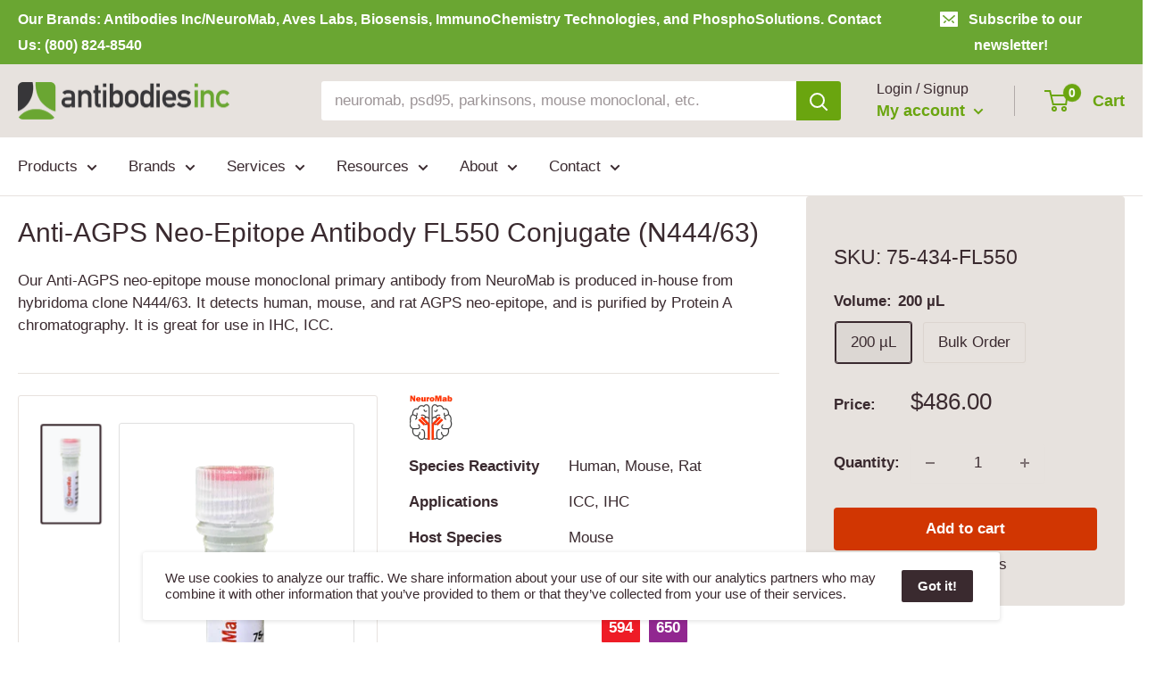

--- FILE ---
content_type: text/html; charset=utf-8
request_url: https://www.antibodiesinc.com/products/anti-agps-neo-epitope-antibody-n444-63-75-434-fl550
body_size: 52196
content:















<!doctype html>
<html class="no-js" lang="en">
  <head>
    <meta charset="utf-8">
    <title>Anti-AGPS Neo-Epitope Antibody FL550 Conjugate</title>
    <meta name="description" content="Mouse monoclonal Anti-AGPS Neo-Epitope Antibody FL550 conjugate from hybridoma clone N444/63. Validated in ICC, IHC and purified by Protein A chromatography.">
    <meta name="viewport" content="width=device-width, initial-scale=1.0, height=device-height, minimum-scale=1.0, maximum-scale=5.0">
    <meta name="theme-color" content="#3a2a2f">
    <link rel="canonical" href="https://www.antibodiesinc.com/products/anti-agps-neo-epitope-antibody-n444-63-75-434-fl550">
    <link rel="preload" as="style" href="//www.antibodiesinc.com/cdn/shop/t/4/assets/theme.css?v=56943046493011607681764718838">
    <link rel="preload" as="style" href="//www.antibodiesinc.com/cdn/shop/t/4/assets/custom.css?v=18640816701091501141765822057">
    <link rel="preload" as="script" href="//www.antibodiesinc.com/cdn/shop/t/4/assets/theme.min.js?v=23300082148322647601642697819">
    <link rel="preconnect" href="https://cdn.shopify.com">
    <link rel="preconnect" href="https://fonts.shopifycdn.com">
    <link rel="dns-prefetch" href="https://productreviews.shopifycdn.com">
    <link rel="dns-prefetch" href="https://ajax.googleapis.com">
    <link rel="dns-prefetch" href="https://maps.googleapis.com">
    <link rel="dns-prefetch" href="https://maps.gstatic.com">
    <link rel="shortcut icon" href="//www.antibodiesinc.com/cdn/shop/files/logo-antibodies-incorporated-96x96-favicon_96x96.png?v=1622150232" type="image/png">
    
    <meta property="og:type" content="product">
    <meta property="og:title" content="Anti-AGPS Neo-Epitope Antibody FL550 Conjugate">
  
    <meta property="og:image" content="http://www.antibodiesinc.com/cdn/shop/files/NeuroMab-Vial-400px_c7943293-5197-499c-a4be-2eea254c5686.png?v=1760036349">
    <meta property="og:image:secure_url" content="https://www.antibodiesinc.com/cdn/shop/files/NeuroMab-Vial-400px_c7943293-5197-499c-a4be-2eea254c5686.png?v=1760036349">
    <meta property="og:image:width" content="230">
    <meta property="og:image:height" content="400">
  
    <meta property="product:price:amount" content="486.00">
    <meta property="product:price:currency" content="USD">
    <meta property="og:description" content="Mouse monoclonal Anti-AGPS Neo-Epitope Antibody FL550 conjugate from hybridoma clone N444/63. Validated in ICC, IHC and purified by Protein A chromatography.">
    <meta property="og:url" content="https://www.antibodiesinc.com/products/anti-agps-neo-epitope-antibody-n444-63-75-434-fl550">
    <meta property="og:site_name" content="Antibodies Incorporated">
    <meta name="twitter:card" content="summary">
    <meta name="twitter:title" content="Anti-AGPS Neo-Epitope Antibody FL550 Conjugate">
    <meta name="twitter:description" content="Our Anti-AGPS neo-epitope mouse monoclonal primary antibody from NeuroMab is produced in-house from hybridoma clone N444/63. It detects human, mouse, and rat AGPS neo-epitope, and is purified by Protein A chromatography. It is great for use in IHC, ICC.">
    <meta name="twitter:image" content="https://www.antibodiesinc.com/cdn/shop/files/NeuroMab-Vial-400px_c7943293-5197-499c-a4be-2eea254c5686_600x600_crop_center.png?v=1760036349">
    <link rel="preload" href="" as="font" type="font/woff2" crossorigin>
<link rel="preload" href="" as="font" type="font/woff2" crossorigin>

<style>
  
  


  
  
  

  :root {
    --default-text-font-size : 15px;
    --base-text-font-size    : 17px;
    --heading-font-family    : Helvetica, Arial, sans-serif;
    --heading-font-weight    : 400;
    --heading-font-style     : normal;
    --text-font-family       : Helvetica, Arial, sans-serif;
    --text-font-weight       : 400;
    --text-font-style        : normal;
    --text-font-bolder-weight: bolder;
    --text-link-decoration   : underline;

    --text-color               : #3a2a2f;
    --text-color-rgb           : 58, 42, 47;
    --heading-color            : #3a2a2f;
    --border-color             : #e7e2de;
    --border-color-rgb         : 231, 226, 222;
    --form-border-color        : #dcd5cf;
    --accent-color             : #3a2a2f;
    --accent-color-rgb         : 58, 42, 47;
    --link-color               : #529100;
    --link-color-hover         : #274500;
    --background               : #ffffff;
    --secondary-background     : #ffffff;
    --secondary-background-rgb : 255, 255, 255;
    --accent-background        : rgba(58, 42, 47, 0.08);

    --input-background: #ffffff;

    --error-color       : #f71b1b;
    --error-background  : rgba(247, 27, 27, 0.07);
    --success-color     : #6aa50f;
    --success-background: rgba(106, 165, 15, 0.11);

    --section-border    : none;
      
      
    --primary-button-background      : #d13602;
    --primary-button-background-rgb  : 209, 54, 2;
    --primary-button-text-color      : #ffffff;
    --secondary-button-background    : #3a2a2f;
    --secondary-button-background-rgb: 58, 42, 47;
    --secondary-button-text-color    : #ffffff;

    --header-background      : #e7e2de;
    --header-text-color      : #6aa50f;
    --header-light-text-color: #3a2a2f;
    --header-border-color    : rgba(58, 42, 47, 0.3);
    --header-accent-color    : #6aa50f;

    --footer-background-color:    #f7f4f2;
    --footer-heading-text-color:  #3a2a2f;
    --footer-body-text-color:     #3a2a2f;
    --footer-body-text-color-rgb: 58, 42, 47;
    --footer-accent-color:        #6aa50f;
    --footer-accent-color-rgb:    106, 165, 15;
    --footer-border:              none;
    
    --flickity-arrow-color: #bcaea3;--product-on-sale-accent           : #ee0000;
    --product-on-sale-accent-rgb       : 238, 0, 0;
    --product-on-sale-color            : #ffffff;
    --product-in-stock-color           : #6aa50f;
    --product-low-stock-color          : #ee0000;
    --product-sold-out-color           : #d1d1d4;
    --product-custom-label-1-background: #6aa50f;
    --product-custom-label-1-color     : #ffffff;
    --product-custom-label-2-background: #a95ebe;
    --product-custom-label-2-color     : #ffffff;
    --product-review-star-color        : #ffb647;

    --mobile-container-gutter : 20px;
    --desktop-container-gutter: 20px;

    /* Shopify related variables */
    --payment-terms-background-color: #ffffff;
  }
</style>

<script>
  // IE11 does not have support for CSS variables, so we have to polyfill them
  if (!(((window || {}).CSS || {}).supports && window.CSS.supports('(--a: 0)'))) {
    const script = document.createElement('script');
    script.type = 'text/javascript';
    script.src = 'https://cdn.jsdelivr.net/npm/css-vars-ponyfill@2';
    script.onload = function() {
      cssVars({});
    };

    document.getElementsByTagName('head')[0].appendChild(script);
  }
</script>






	<!-- Global site tag (gtag.js) - Google Analytics -->
	<script async src="https://www.googletagmanager.com/gtag/js?id=G-GE8E030QSD"></script>
	<script>
  		window.dataLayer = window.dataLayer || [];
  		function gtag(){dataLayer.push(arguments);}
  		gtag('js', new Date());
		gtag('config', 'G-GE8E030QSD');
	</script>    
    
    <!-- Google tag (gtag.js) - Google Ads -->
    <script async src="https://www.googletagmanager.com/gtag/js?id=AW-663830689"></script>
    <script>
        window.dataLayer = window.dataLayer || [];
        function gtag(){dataLayer.push(arguments);}
        gtag('js', new Date());
        gtag('config', 'AW-663830689');
    </script>





<!-- SHOPIFY CONTENT_FOR_HEADER -->    
    
  <script>window.performance && window.performance.mark && window.performance.mark('shopify.content_for_header.start');</script><meta name="google-site-verification" content="_DJa4iqJDdQGTIrfTF0p-qyILEjSmtwxrSoNTYtsBQs">
<meta id="shopify-digital-wallet" name="shopify-digital-wallet" content="/1488060475/digital_wallets/dialog">
<link rel="alternate" type="application/json+oembed" href="https://www.antibodiesinc.com/products/anti-agps-neo-epitope-antibody-n444-63-75-434-fl550.oembed">
<script async="async" src="/checkouts/internal/preloads.js?locale=en-US"></script>
<script id="shopify-features" type="application/json">{"accessToken":"43d5026e80e5c85563b3e12df1c67de4","betas":["rich-media-storefront-analytics"],"domain":"www.antibodiesinc.com","predictiveSearch":true,"shopId":1488060475,"locale":"en"}</script>
<script>var Shopify = Shopify || {};
Shopify.shop = "antibodies.myshopify.com";
Shopify.locale = "en";
Shopify.currency = {"active":"USD","rate":"1.0"};
Shopify.country = "US";
Shopify.theme = {"name":"Janel Life Sciences","id":122882162848,"schema_name":"Warehouse","schema_version":"1.18.0","theme_store_id":871,"role":"main"};
Shopify.theme.handle = "null";
Shopify.theme.style = {"id":null,"handle":null};
Shopify.cdnHost = "www.antibodiesinc.com/cdn";
Shopify.routes = Shopify.routes || {};
Shopify.routes.root = "/";</script>
<script type="module">!function(o){(o.Shopify=o.Shopify||{}).modules=!0}(window);</script>
<script>!function(o){function n(){var o=[];function n(){o.push(Array.prototype.slice.apply(arguments))}return n.q=o,n}var t=o.Shopify=o.Shopify||{};t.loadFeatures=n(),t.autoloadFeatures=n()}(window);</script>
<script id="shop-js-analytics" type="application/json">{"pageType":"product"}</script>
<script defer="defer" async type="module" src="//www.antibodiesinc.com/cdn/shopifycloud/shop-js/modules/v2/client.init-shop-cart-sync_BT-GjEfc.en.esm.js"></script>
<script defer="defer" async type="module" src="//www.antibodiesinc.com/cdn/shopifycloud/shop-js/modules/v2/chunk.common_D58fp_Oc.esm.js"></script>
<script defer="defer" async type="module" src="//www.antibodiesinc.com/cdn/shopifycloud/shop-js/modules/v2/chunk.modal_xMitdFEc.esm.js"></script>
<script type="module">
  await import("//www.antibodiesinc.com/cdn/shopifycloud/shop-js/modules/v2/client.init-shop-cart-sync_BT-GjEfc.en.esm.js");
await import("//www.antibodiesinc.com/cdn/shopifycloud/shop-js/modules/v2/chunk.common_D58fp_Oc.esm.js");
await import("//www.antibodiesinc.com/cdn/shopifycloud/shop-js/modules/v2/chunk.modal_xMitdFEc.esm.js");

  window.Shopify.SignInWithShop?.initShopCartSync?.({"fedCMEnabled":true,"windoidEnabled":true});

</script>
<script>(function() {
  var isLoaded = false;
  function asyncLoad() {
    if (isLoaded) return;
    isLoaded = true;
    var urls = ["https:\/\/na.shgcdn3.com\/collector.js?shop=antibodies.myshopify.com"];
    for (var i = 0; i < urls.length; i++) {
      var s = document.createElement('script');
      s.type = 'text/javascript';
      s.async = true;
      s.src = urls[i];
      var x = document.getElementsByTagName('script')[0];
      x.parentNode.insertBefore(s, x);
    }
  };
  if(window.attachEvent) {
    window.attachEvent('onload', asyncLoad);
  } else {
    window.addEventListener('load', asyncLoad, false);
  }
})();</script>
<script id="__st">var __st={"a":1488060475,"offset":-28800,"reqid":"dc45bd22-c7af-4f6e-9b8e-31ddb704f562-1769468893","pageurl":"www.antibodiesinc.com\/products\/anti-agps-neo-epitope-antibody-n444-63-75-434-fl550","u":"8be293ea63b3","p":"product","rtyp":"product","rid":8219052376294};</script>
<script>window.ShopifyPaypalV4VisibilityTracking = true;</script>
<script id="captcha-bootstrap">!function(){'use strict';const t='contact',e='account',n='new_comment',o=[[t,t],['blogs',n],['comments',n],[t,'customer']],c=[[e,'customer_login'],[e,'guest_login'],[e,'recover_customer_password'],[e,'create_customer']],r=t=>t.map((([t,e])=>`form[action*='/${t}']:not([data-nocaptcha='true']) input[name='form_type'][value='${e}']`)).join(','),a=t=>()=>t?[...document.querySelectorAll(t)].map((t=>t.form)):[];function s(){const t=[...o],e=r(t);return a(e)}const i='password',u='form_key',d=['recaptcha-v3-token','g-recaptcha-response','h-captcha-response',i],f=()=>{try{return window.sessionStorage}catch{return}},m='__shopify_v',_=t=>t.elements[u];function p(t,e,n=!1){try{const o=window.sessionStorage,c=JSON.parse(o.getItem(e)),{data:r}=function(t){const{data:e,action:n}=t;return t[m]||n?{data:e,action:n}:{data:t,action:n}}(c);for(const[e,n]of Object.entries(r))t.elements[e]&&(t.elements[e].value=n);n&&o.removeItem(e)}catch(o){console.error('form repopulation failed',{error:o})}}const l='form_type',E='cptcha';function T(t){t.dataset[E]=!0}const w=window,h=w.document,L='Shopify',v='ce_forms',y='captcha';let A=!1;((t,e)=>{const n=(g='f06e6c50-85a8-45c8-87d0-21a2b65856fe',I='https://cdn.shopify.com/shopifycloud/storefront-forms-hcaptcha/ce_storefront_forms_captcha_hcaptcha.v1.5.2.iife.js',D={infoText:'Protected by hCaptcha',privacyText:'Privacy',termsText:'Terms'},(t,e,n)=>{const o=w[L][v],c=o.bindForm;if(c)return c(t,g,e,D).then(n);var r;o.q.push([[t,g,e,D],n]),r=I,A||(h.body.append(Object.assign(h.createElement('script'),{id:'captcha-provider',async:!0,src:r})),A=!0)});var g,I,D;w[L]=w[L]||{},w[L][v]=w[L][v]||{},w[L][v].q=[],w[L][y]=w[L][y]||{},w[L][y].protect=function(t,e){n(t,void 0,e),T(t)},Object.freeze(w[L][y]),function(t,e,n,w,h,L){const[v,y,A,g]=function(t,e,n){const i=e?o:[],u=t?c:[],d=[...i,...u],f=r(d),m=r(i),_=r(d.filter((([t,e])=>n.includes(e))));return[a(f),a(m),a(_),s()]}(w,h,L),I=t=>{const e=t.target;return e instanceof HTMLFormElement?e:e&&e.form},D=t=>v().includes(t);t.addEventListener('submit',(t=>{const e=I(t);if(!e)return;const n=D(e)&&!e.dataset.hcaptchaBound&&!e.dataset.recaptchaBound,o=_(e),c=g().includes(e)&&(!o||!o.value);(n||c)&&t.preventDefault(),c&&!n&&(function(t){try{if(!f())return;!function(t){const e=f();if(!e)return;const n=_(t);if(!n)return;const o=n.value;o&&e.removeItem(o)}(t);const e=Array.from(Array(32),(()=>Math.random().toString(36)[2])).join('');!function(t,e){_(t)||t.append(Object.assign(document.createElement('input'),{type:'hidden',name:u})),t.elements[u].value=e}(t,e),function(t,e){const n=f();if(!n)return;const o=[...t.querySelectorAll(`input[type='${i}']`)].map((({name:t})=>t)),c=[...d,...o],r={};for(const[a,s]of new FormData(t).entries())c.includes(a)||(r[a]=s);n.setItem(e,JSON.stringify({[m]:1,action:t.action,data:r}))}(t,e)}catch(e){console.error('failed to persist form',e)}}(e),e.submit())}));const S=(t,e)=>{t&&!t.dataset[E]&&(n(t,e.some((e=>e===t))),T(t))};for(const o of['focusin','change'])t.addEventListener(o,(t=>{const e=I(t);D(e)&&S(e,y())}));const B=e.get('form_key'),M=e.get(l),P=B&&M;t.addEventListener('DOMContentLoaded',(()=>{const t=y();if(P)for(const e of t)e.elements[l].value===M&&p(e,B);[...new Set([...A(),...v().filter((t=>'true'===t.dataset.shopifyCaptcha))])].forEach((e=>S(e,t)))}))}(h,new URLSearchParams(w.location.search),n,t,e,['guest_login'])})(!0,!0)}();</script>
<script integrity="sha256-4kQ18oKyAcykRKYeNunJcIwy7WH5gtpwJnB7kiuLZ1E=" data-source-attribution="shopify.loadfeatures" defer="defer" src="//www.antibodiesinc.com/cdn/shopifycloud/storefront/assets/storefront/load_feature-a0a9edcb.js" crossorigin="anonymous"></script>
<script data-source-attribution="shopify.dynamic_checkout.dynamic.init">var Shopify=Shopify||{};Shopify.PaymentButton=Shopify.PaymentButton||{isStorefrontPortableWallets:!0,init:function(){window.Shopify.PaymentButton.init=function(){};var t=document.createElement("script");t.src="https://www.antibodiesinc.com/cdn/shopifycloud/portable-wallets/latest/portable-wallets.en.js",t.type="module",document.head.appendChild(t)}};
</script>
<script data-source-attribution="shopify.dynamic_checkout.buyer_consent">
  function portableWalletsHideBuyerConsent(e){var t=document.getElementById("shopify-buyer-consent"),n=document.getElementById("shopify-subscription-policy-button");t&&n&&(t.classList.add("hidden"),t.setAttribute("aria-hidden","true"),n.removeEventListener("click",e))}function portableWalletsShowBuyerConsent(e){var t=document.getElementById("shopify-buyer-consent"),n=document.getElementById("shopify-subscription-policy-button");t&&n&&(t.classList.remove("hidden"),t.removeAttribute("aria-hidden"),n.addEventListener("click",e))}window.Shopify?.PaymentButton&&(window.Shopify.PaymentButton.hideBuyerConsent=portableWalletsHideBuyerConsent,window.Shopify.PaymentButton.showBuyerConsent=portableWalletsShowBuyerConsent);
</script>
<script data-source-attribution="shopify.dynamic_checkout.cart.bootstrap">document.addEventListener("DOMContentLoaded",(function(){function t(){return document.querySelector("shopify-accelerated-checkout-cart, shopify-accelerated-checkout")}if(t())Shopify.PaymentButton.init();else{new MutationObserver((function(e,n){t()&&(Shopify.PaymentButton.init(),n.disconnect())})).observe(document.body,{childList:!0,subtree:!0})}}));
</script>

<script>window.performance && window.performance.mark && window.performance.mark('shopify.content_for_header.end');</script>
  





  <script type="text/javascript">
    
      window.__shgMoneyFormat = window.__shgMoneyFormat || {"USD":{"currency":"USD","currency_symbol":"$","currency_symbol_location":"left","decimal_places":2,"decimal_separator":".","thousands_separator":","}};
    
    window.__shgCurrentCurrencyCode = window.__shgCurrentCurrencyCode || {
      currency: "USD",
      currency_symbol: "$",
      decimal_separator: ".",
      thousands_separator: ",",
      decimal_places: 2,
      currency_symbol_location: "left"
    };
  </script>



<!-- /SHOPIFY CONTENT_FOR_HEADER -->





    <link rel="stylesheet" href="//www.antibodiesinc.com/cdn/shop/t/4/assets/theme.css?v=56943046493011607681764718838">
    <link rel="stylesheet" href="//www.antibodiesinc.com/cdn/shop/t/4/assets/custom.css?v=18640816701091501141765822057">

    <link rel="stylesheet" href="//www.antibodiesinc.com/cdn/shop/t/4/assets/fancybox.css?v=35700651185130376481753472368">
    <link rel="stylesheet" href="//www.antibodiesinc.com/cdn/shop/t/4/assets/custom-fancybox.css?v=119899789685088303371756405241">

    
    
  <script type="application/ld+json">
  {
    "@context": "http://schema.org",
    "@type": "Product",
    "offers": [{
          "@type": "Offer",
          "name": "200 µL",
          "availability":"https://schema.org/InStock",
          "price": 486.0,
          "priceCurrency": "USD",
          "priceValidUntil": "2026-02-05","sku": "75-434-FL550","url": "/products/anti-agps-neo-epitope-antibody-n444-63-75-434-fl550?variant=43788297830630"
        }
],
    "brand": {
      "name": "NeuroMab"
    },
    "name": "Anti-AGPS Neo-Epitope Antibody FL550 Conjugate",
    "description": "Our Anti-AGPS neo-epitope mouse monoclonal primary antibody from NeuroMab is produced in-house from hybridoma clone N444\/63. It detects human, mouse, and rat AGPS neo-epitope, and is purified by Protein A chromatography. It is great for use in IHC, ICC.",
    "category": "Primary Antibodies",
    "url": "/products/anti-agps-neo-epitope-antibody-n444-63-75-434-fl550",
    "sku": "75-434-FL550",
    "image": {
      "@type": "ImageObject",
      "url": "https://www.antibodiesinc.com/cdn/shop/files/NeuroMab-Vial-400px_c7943293-5197-499c-a4be-2eea254c5686_1024x.png?v=1760036349",
      "image": "https://www.antibodiesinc.com/cdn/shop/files/NeuroMab-Vial-400px_c7943293-5197-499c-a4be-2eea254c5686_1024x.png?v=1760036349",
      "name": "Anti-AGPS Neo-Epitope Antibody FL550 Conjugate",
      "width": "1024",
      "height": "1024"
    }
  }
  </script>



  <script type="application/ld+json">
  {
    "@context": "http://schema.org",
    "@type": "BreadcrumbList",
  "itemListElement": [{
      "@type": "ListItem",
      "position": 1,
      "name": "Home",
      "item": "https://www.antibodiesinc.com"
    },{
          "@type": "ListItem",
          "position": 2,
          "name": "Anti-AGPS Neo-Epitope Antibody FL550 Conjugate",
          "item": "https://www.antibodiesinc.com/products/anti-agps-neo-epitope-antibody-n444-63-75-434-fl550"
        }]
  }
  </script>

    <script>
    // This allows to expose several variables to the global scope, to be used in scripts
    window.theme = {
      pageType: "product",
      cartCount: 0,
      moneyFormat: "${{amount}}",
      moneyWithCurrencyFormat: "${{amount}}",
      showDiscount: false,
      discountMode: "percentage",
      searchMode: "product,article,page",
      cartType: "drawer"
    };
    window.routes = {
      rootUrl: "\/",
      rootUrlWithoutSlash: '',
      cartUrl: "\/cart",
      cartAddUrl: "\/cart\/add",
      cartChangeUrl: "\/cart\/change",
      searchUrl: "\/search",
      productRecommendationsUrl: "\/recommendations\/products"
    };
    window.languages = {
      productRegularPrice: "Regular price",
      productSalePrice: "Sale price",
      collectionOnSaleLabel: "Save {{savings}}",
      productFormUnavailable: "Unavailable",
      productFormAddToCart: "Add to cart",
      productFormSoldOut: "Sold out",
      productAdded: "Product has been added to your cart",
      productAddedShort: "Added!",
      shippingEstimatorNoResults: "No shipping could be found for your address.",
      shippingEstimatorOneResult: "There is one shipping rate for your address:",
      shippingEstimatorMultipleResults: "There are {{count}} shipping rates for your address:",
      shippingEstimatorErrors: "There are some errors:"
    };
    window.lazySizesConfig = {
      loadHidden: false,
      hFac: 0.8,
      expFactor: 3,
      customMedia: {
        '--phone': '(max-width: 640px)',
        '--tablet': '(min-width: 641px) and (max-width: 1023px)',
        '--lap': '(min-width: 1024px)'
      }
    };
    document.documentElement.className = document.documentElement.className.replace('no-js', 'js');
    </script>
    <script src="https://cdnjs.cloudflare.com/ajax/libs/jquery/3.2.1/jquery.min.js"></script>
    <script src="https://www.google.com/recaptcha/api.js"></script>
    <script src="//www.antibodiesinc.com/cdn/shop/t/4/assets/theme.min.js?v=23300082148322647601642697819" defer></script>
    <script src="//www.antibodiesinc.com/cdn/shop/t/4/assets/custom.js?v=21740577852268306861643606300" defer></script>
    <script>
    (function () {
      window.onpageshow = function() {
       // Force refresh the cart content onpageshow, as most browsers will serve a cache copy
       document.documentElement.dispatchEvent(new CustomEvent('cart:refresh', {
         bubbles: true,
         detail: {scrollToTop: false}
       }));
      };
    })();
    </script>
    <!-- ALGOLIA -->
    <script src="//www.antibodiesinc.com/cdn/shop/t/4/assets/algolia_config.js?v=88781537051236054951767893451" type="text/javascript"></script>
    <script src="https://cdn.jsdelivr.net/npm/algoliasearch@4.5.1/dist/algoliasearch-lite.umd.js" integrity="sha256-EXPXz4W6pQgfYY3yTpnDa3OH8/EPn16ciVsPQ/ypsjk=" crossorigin="anonymous"></script>
    <script src="https://cdn.jsdelivr.net/npm/instantsearch.js@4.8.3/dist/instantsearch.production.min.js" integrity="sha256-LAGhRRdtVoD6RLo2qDQsU2mp+XVSciKRC8XPOBWmofM=" crossorigin="anonymous"></script>
    <script src="https://cdn.jsdelivr.net/npm/hogan.js@3.0.2/dist/hogan-3.0.2.min.js" integrity="sha256-jIAAmB65ff5CEFvV6DRfRWjHFwqq+AHeV4le8f8PYp4=" crossorigin="anonymous"></script>
    <script src="https://cdn.jsdelivr.net/npm/autocomplete.js@0.37.1/dist/autocomplete.min.js" integrity="sha256-YVWQosorZnr6fALvOW9VALYuInld27RkSPkElGBdCaU=" crossorigin="anonymous"></script>
    <script src="https://cdn.jsdelivr.net/npm/search-insights@1.6.3/dist/search-insights.min.js" integrity="sha256-8r3eU2ketKjC+f59eAY6ejwSsgPjNY5Ca1yt67nz2TM=" crossorigin="anonymous"></script>
    <script type="text/template" id="template_algolia_money_format">
    ${{amount}}

    </script>
    <script type="text/template" id="template_algolia_current_collection_id">
    {
    "currentCollectionID": 
}

    </script>
    <script type="text/template" id="template_algolia_autocomplete">
    <div class="
  aa-columns-container

  [[# with.articles ]] aa-with-articles [[/ with.articles ]]
  [[^ with.articles ]] aa-without-articles [[/ with.articles ]]

  [[# with.collections ]] aa-with-collections [[/ with.collections ]]
  [[^ with.collections ]] aa-without-collections [[/ with.collections ]]

  [[# with.footer ]] aa-with-footer [[/ with.footer ]]
  [[^ with.footer ]] aa-without-footer [[/ with.footer ]]

  [[# with.poweredBy ]] aa-with-powered-by [[/ with.poweredBy ]]
  [[^ with.poweredBy ]] aa-without-powered-by [[/ with.poweredBy ]]

  [[# with.products ]] aa-with-products [[/ with.products ]]
  [[^ with.products ]] aa-without-products [[/ with.products ]]

  [[# with.pages ]] aa-with-pages [[/ with.pages ]]
  [[^ with.pages ]] aa-without-pages [[/ with.pages ]]
">
  <div class="aa-dataset-products aa-right-column"></div>

  <div class="aa-left-column">
    <div class="aa-collections">
      <div class="aa-collections-header">
        Collections
      </div>
      <div class="aa-dataset-collections"></div>
    </div>

    <div class="aa-articles">
      <div class="aa-articles-header">
        Blog posts
      </div>
      <div class="aa-dataset-articles"></div>
    </div>

    <div class="aa-pages">
      <div class="aa-pages-header">
        Pages
      </div>
      <div class="aa-dataset-pages"></div>
    </div>

    <div class="aa-powered-by">
      <a
        class="aa-powered-by-logo"
        href="https://www.algolia.com/?utm_source=shopify&utm_medium=link&utm_campaign=autocomplete-[[ storeName ]]"
      ></a>
    </div>
  </div>
</div>

    </script>
    <script type="text/template" id="template_algolia_autocomplete.css">
    .algolia-autocomplete {
  box-sizing: border-box;

  background: white;
  border: 1px solid #CCC;
  border-top: 2px solid [[ colors.main ]];

  z-index: 10000 !important;

  color: black;

  text-align: left;
}

.aa-dropdown-menu .aa-highlight {
  color: black;
  font-weight: bold;
}

.aa-dropdown-menu .aa-cursor {
  cursor: pointer;
  background: #f8f8f8;
}

/* Resets */
.aa-dropdown-menu div,
.aa-dropdown-menu p,
.aa-dropdown-menu span,
.aa-dropdown-menu a {
  box-sizing: border-box;

  margin: 0;
  padding: 0;

  line-height: 1;
  font-size: initial;
}

/* Links */
.aa-dropdown-menu a,
.aa-dropdown-menu a:hover,
.aa-dropdown-menu a:focus,
.aa-dropdown-menu a:active {
  font-weight: initial;
  font-style: initial;
  text-decoration: initial;

  color: [[ colors.main ]];
}

.aa-dropdown-menu a:hover,
.aa-dropdown-menu a:focus,
.aa-dropdown-menu a:active {
  text-decoration: underline;
}

/* Column layout */
.aa-dropdown-menu .aa-left-column,
.aa-dropdown-menu .aa-right-column {
  position: relative;

  padding: 24px 24px 0 24px;
}

.aa-dropdown-menu-size-xs .aa-left-column,
.aa-dropdown-menu-size-xs .aa-right-column,
.aa-dropdown-menu-size-sm .aa-left-column,
.aa-dropdown-menu-size-sm .aa-right-column {
  padding: 24px 12px 0 12px;
}

.aa-dropdown-menu .aa-with-powered-by .aa-left-column {
  padding-bottom: 48px;
}

.aa-dropdown-menu-size-xs .aa-left-column,
.aa-dropdown-menu-size-sm .aa-left-column {
  padding-top: 0;
  padding-bottom: 32px;
}

.aa-dropdown-menu-size-xs .aa-without-powered-by .aa-left-column,
.aa-dropdown-menu-size-sm .aa-without-powered-by .aa-left-column {
  padding-bottom: 0;
}

.aa-dropdown-menu-size-lg .aa-columns-container {
  direction: rtl;

  width: 100%;

  display: table;
  table-layout: fixed;
}

.aa-dropdown-menu-size-lg .aa-left-column,
.aa-dropdown-menu-size-lg .aa-right-column {
  display: table-cell;
  direction: ltr;
  vertical-align: top;
}

.aa-dropdown-menu-size-lg .aa-left-column {
  width: 30%;
}

.aa-dropdown-menu-size-lg .aa-without-articles.aa-without-collections .aa-left-column {
  display: none;
}

.aa-dropdown-menu-size-lg .aa-without-products .aa-left-column {
  width: 100%;
}

.aa-dropdown-menu-size-lg .aa-right-column {
  width: 70%;
  border-left: 1px solid #ebebeb;

  padding-bottom: 64px;
}

.aa-dropdown-menu-size-lg .aa-without-footer .aa-right-column {
  padding-bottom: 0;
}

.aa-dropdown-menu-size-lg .aa-without-articles.aa-without-collections .aa-right-column {
  width: 100%;
  border-left: none;
}

.aa-dropdown-menu-size-lg .aa-without-products .aa-right-column {
  display: none;
}

/* Products group */
.aa-dropdown-menu .aa-dataset-products .aa-suggestions:after {
  content: '';
  display: block;
  clear: both;
}

.aa-dropdown-menu .aa-without-products .aa-dataset-products {
  display: none;
}

.aa-dropdown-menu .aa-products-empty {
  margin-bottom: 16px;
}

.aa-dropdown-menu .aa-products-empty .aa-no-result {
  color: [[ colors.secondary ]];
}

.aa-dropdown-menu .aa-products-empty .aa-see-all {
  margin-top: 8px;
}

/* Product */
.aa-dropdown-menu .aa-dataset-products .aa-suggestion {
  float: left;

  width: 50%;

  margin-bottom: 16px;
  margin-top: -4px; /* -$v_padding */
}

.aa-dropdown-menu-size-xs .aa-dataset-products .aa-suggestion,
.aa-dropdown-menu-size-sm .aa-dataset-products .aa-suggestion {
  width: 100%;
}

.aa-dropdown-menu .aa-product {
  position: relative;
  min-height: 56px; /* $img_size + 2 * $v_padding */

  padding: 4px 16px; /* $v_padding, $h_padding */
}

.aa-dropdown-menu .aa-product-picture {
  position: absolute;

  width: 48px; /* $img_size */
  height: 48px; /* $img_size */

  top: 4px; /* $v_padding */
  left: 16px; /* $h_padding */

  background-position: center center;
  background-size: contain;
  background-repeat: no-repeat;
}

.aa-dropdown-menu .aa-product-text {
  margin-left: 64px; /* $img_size + $h_padding */
}

.aa-dropdown-menu-size-xs .aa-product {
  padding: 4px;
}

.aa-dropdown-menu-size-xs .aa-product-picture {
  display: none;
}

.aa-dropdown-menu-size-xs .aa-product-text {
  margin: 0;
}

.aa-dropdown-menu .aa-product-info {
  font-size: 0.85em;
  color: [[ colors.secondary ]];
}

.aa-dropdown-menu .aa-product-info .aa-highlight {
  font-size: 1em;
}

.aa-dropdown-menu .aa-product-price {
  color: [[ colors.main ]];
}

.aa-dropdown-menu .aa-product-title,
.aa-dropdown-menu .aa-product-info {
  width: 100%;

  margin-top: -0.4em;

  white-space: nowrap;
  overflow: hidden;
  text-overflow: ellipsis;

  line-height: 1.5;
}

/* Collections, Articles & Pages */
.aa-dropdown-menu .aa-without-collections .aa-collections {
  display: none;
}

.aa-dropdown-menu .aa-without-articles .aa-articles {
  display: none;
}

.aa-dropdown-menu .aa-without-pages .aa-pages {
  display: none;
}

.aa-dropdown-menu .aa-collections,
.aa-dropdown-menu .aa-articles,
.aa-dropdown-menu .aa-pages {
  margin-bottom: 24px;
}

.aa-dropdown-menu .aa-collections-empty .aa-no-result,
.aa-dropdown-menu .aa-articles-empty .aa-no-result,
.aa-dropdown-menu .aa-pages-empty .aa-no-result {
  opacity: 0.7;
}

.aa-dropdown-menu .aa-collections-header,
.aa-dropdown-menu .aa-articles-header,
.aa-dropdown-menu .aa-pages-header {
  margin-bottom: 8px;

  text-transform: uppercase;
  font-weight: bold;
  font-size: 0.8em;

  color: [[ colors.secondary ]];
}

.aa-dropdown-menu .aa-collection,
.aa-dropdown-menu .aa-article,
.aa-dropdown-menu .aa-page {
  padding: 4px;
}

/* Footer */

.aa-dropdown-menu .aa-footer {
  display: block;

  width: 100%;

  position: absolute;
  left: 0;
  bottom: 0;

  padding: 16px 48px;

  background-color: #f8f8f8;
}

.aa-dropdown-menu-size-xs .aa-footer,
.aa-dropdown-menu-size-sm .aa-footer,
.aa-dropdown-menu-size-md .aa-footer {
  display: none;
}

/* Powered By */

.aa-dropdown-menu .aa-without-powered-by .aa-powered-by {
  display: none;
}

.aa-dropdown-menu .aa-powered-by {
  width: 100%;

  position: absolute;
  left: 0;
  bottom: 16px;

  text-align: center;
  font-size: 0.8em;
  color: [[ colors.secondary ]];
}

.aa-dropdown-menu .aa-powered-by-logo {
  display: inline-block;

  width: 142px;
  height: 24px;

  margin-bottom: -6px;

  background-position: center center;
  background-size: contain;
  background-repeat: no-repeat;
  background-image: url([data-uri]);
}

    </script>
    <script type="text/template" id="template_algolia_autocomplete_pages_empty">
      <div class="aa-pages-empty">
  <div class="aa-no-result">
    [[ translations.noPageFound ]]
  </div>
</div>

    </script>
    <script type="text/template" id="template_algolia_autocomplete_page">
      <div class="aa-page">
  <div class="aa-picture" style="background-image: url('[[# helpers.iconImage ]][[/ helpers.iconImage ]]')"></div>
  <div class="aa-text">
    <span class="aa-title">[[& _highlightResult.title.value ]]</span>
  </div>
</div>

    </script>
    <script type="text/template" id="template_algolia_autocomplete_collection">
      <div class="aa-collection">
  <div class="aa-picture" style="background-image: url('[[# helpers.iconImage ]][[/ helpers.iconImage ]]')"></div>
  <div class="aa-text">
    <span class="aa-title">[[& _highlightResult.title.value ]]</span>
  </div>
</div>

    </script>
    <script type="text/template" id="template_algolia_autocomplete_collections_empty">
      <div class="aa-collections-empty">
  <div class="aa-no-result">
    [[ translations.noCollectionFound ]]
  </div>
</div>

    </script>
    <script type="text/template" id="template_algolia_autocomplete_article">
      <div class="aa-article">
  <div class="aa-text">
    <span class="aa-title">[[& _highlightResult.title.value ]]</span>
  </div>
</div>

    </script>
    <script type="text/template" id="template_algolia_autocomplete_articles_empty">
      <div class="aa-articles-empty">
  <div class="aa-no-result">
    No article found
  </div>
</div>

    </script>
    <script type="text/template" id="template_algolia_autocomplete_product">
      <div data-algolia-index="[[ _index ]]" data-algolia-position="[[ _position ]]" data-algolia-queryid="[[ queryID ]]" data-algolia-objectid="[[ objectID ]]" class="aa-product">
  <div class="aa-product-picture" style="background-image: url('[[# helpers.thumbImage ]][[/ helpers.thumbImage ]]')"></div>
  <div class="aa-product-text">
    <p class="aa-product-title">
      [[# helpers.fullHTMLTitle ]][[/ helpers.fullHTMLTitle ]]
    </p>
    <p class="aa-product-info">
      [[# product_type ]]
        [[& _highlightResult.product_type.value ]]
      [[/ product_type ]]
      [[# vendor ]]
        [[# helpers.by ]] [[& _highlightResult.vendor.value ]] [[/ helpers.by ]]
      [[/ vendor ]]
    </p>
    <p class="aa-product-price">
      [[# helpers.autocompletePrice ]][[/ helpers.autocompletePrice ]]
    </p>
  </div>
</div>

    </script>
    <script type="text/template" id="template_algolia_autocomplete_products_empty">
      <div class="aa-products-empty">
  <p class="aa-no-result">
    [[# helpers.no_result_for ]] "[[ query ]]" [[/ helpers.no_result_for]]
  </p>

  <p class="aa-see-all">
    <a href="/search?q=">
      [[ translations.allProducts ]]
    </a>
  </p>
</div>

    </script>
    <script type="text/template" id="template_algolia_autocomplete_footer">
      <div class="aa-footer">
  [[ translations.allProducts ]]
  <a class="aa-footer-link" href="/search?q=[[ query ]]">
    [[ translations.matching ]]
    <span class="aa-query">
      "[[ query ]]"
    </span>
  </a>
  (<span class="aa-nbhits">[[# helpers.formatNumber ]][[ nbHits ]][[/ helpers.formatNumber ]]</span>)
</div>

    </script>
    <script type="text/template" id="template_algolia_instant_search">
            <!-- PAGE HEADING -->
      <div class="container--flush">

        <!-- BREADCRUMBS TEST
        <div class="page__sub-header">
          <nav aria-label="Breadcrumb" class="breadcrumb">
            <ol class="breadcrumb__list" role="list">
              <li class="breadcrumb__item">
                <a class="breadcrumb__link link" href="/">Home</a><svg focusable="false" class="icon icon--arrow-right" viewBox="0 0 8 12" role="presentation">
      <path stroke="currentColor" stroke-width="2" d="M2 2l4 4-4 4" fill="none" stroke-linecap="square"></path>
    </svg></li>
              <li class="breadcrumb__item">        
                <a class="breadcrumb__link link" href="/search">Products</a><svg focusable="false" class="icon icon--arrow-right" viewBox="0 0 8 12" role="presentation">
      <path stroke="currentColor" stroke-width="2" d="M2 2l4 4-4 4" fill="none" stroke-linecap="square"></path>
    </svg></li>
              <li class="breadcrumb__item"><a class="breadcrumb__link link" href="/collections/all">All products</a><svg focusable="false" class="icon icon--arrow-right" viewBox="0 0 8 12" role="presentation">
      <path stroke="currentColor" stroke-width="2" d="M2 2l4 4-4 4" fill="none" stroke-linecap="square"></path>
    </svg></li>
              <li class="breadcrumb__item">
                <span class="breadcrumb__link" aria-current="page">Anti-AGPS Neo-Epitope Antibody FL550 Conjugate</span>
              </li>
            </ol>
          </nav></div>
         /BREADCRUMBS -->

        <!-- PAGE TITLE -->   
        <div class="collection-page-header">
          <h1 class="page__title heading h1">Catalog Search
          </h1>
        </div>
        <!-- /PAGE TITLE -->           

      </div>
      <!-- /PAGE HEADING -->

      <!-- SEARCH / FILTER -->
      <div class="container--flush">
        <div class="ais-page">
          <div class="ais-facets-button">
            Show filters
          </div>
          <div class="ais-facets">
            <h2>Filters</h2>
            <div class="ais-input">
<!--       
            <div class="ais-input--label">
              [[ translations.search ]]
            </div>
-->
            <div class="ais-search-box-container"></div>
            <div class="ais-input-button">
              <div class="ais-clear-input-icon"></div>
<!--
              <a title="Search by Algolia - Click to know more" href="https://www.algolia.com/?utm_source=shopify&utm_medium=link&utm_campaign=instantsearch-[[ storeName ]]">
-->
              <div class="ais-algolia-icon"></div>
<!--
              </a>
-->
            </div>
          </div>

        <div class="ais-facet-disjunctive ais-facet-vendor ais-facetPanel">
          <div class="ais-facet--header ais-header">
            Brand
            <button class="ais-Panel-collapseButton" aria-expanded="true">
             <span>
               <svg xmlns="http://www.w3.org/2000/svg" width="13" height="13">
                 <path fill="#21243d" d="M0 6h13v1H0z" fill-rule="evenodd"></path>
               </svg>
             </span>
            </button>
          </div>
          <div class="ais-facet-vendor-container ais-facet--collapsible"></div>
        </div>
        
          <div class="ais-facet-hidden ais-facet-product_type ais-facetPanel">
          <div class="ais-facet--header ais-header">
            Product Type
            <button class="ais-Panel-collapseButton" aria-expanded="true">
             <span>
               <svg xmlns="http://www.w3.org/2000/svg" width="13" height="13">
                 <path fill="#21243d" d="M0 6h13v1H0z" fill-rule="evenodd"></path>
               </svg>
             </span>
            </button>
          </div>
          <div class="ais-facet-product_type-container ais-facet--collapsible"></div>
        </div>

          <div class="ais-facet-disjunctive ais-facet-clonality ais-facetPanel">
          <div class="ais-facet--header ais-header">
            Clonality
            <button class="ais-Panel-collapseButton" aria-expanded="true">
             <span>
               <svg xmlns="http://www.w3.org/2000/svg" width="13" height="13">
                 <path fill="#21243d" d="M0 6h13v1H0z" fill-rule="evenodd"></path>
               </svg>
             </span>
            </button>
          </div>
          <div class="ais-facet-clonality-container ais-facet--collapsible"></div>
        </div>

            
        <div class="ais-facet-hidden ais-facet-named_tags.ko ais-facetPanel">
          <div class="ais-named_tags-ko-container"></div>
        </div>
            
       <div class="ais-facet-disjunctive ais-facet-named_tags.conj ais-facetPanel" style="display: none;">
          <div class="ais-facet--header ais-header">
            Conjugates and Formulations
            <button class="ais-Panel-collapseButton" aria-expanded="true">
             <span>
               <svg xmlns="http://www.w3.org/2000/svg" width="13" height="13">
                 <path fill="#21243d" d="M0 6h13v1H0z" fill-rule="evenodd"></path>
               </svg>
             </span>
            </button>
          </div>
          <div id="conj-facet"  class="ais-facet-named_tags.conj-container ais-facet--collapsible"></div>
        </div>
          
  
        <div class="ais-facet-hidden ais-facet-named_tags.trial_size ais-facetPanel">
          <div class="ais-named_tags-trial_size-container"></div>
        </div>

        <div class="ais-facet-hidden ais-facet-named_tags.phosphospecific ais-facetPanel">
          <div class="ais-named_tags-phosphospecific-container"></div>
        </div>
        
        <div class="ais-facet-hidden ais-facet-named_tags.pan ais-facetPanel">
          <div class="ais-named_tags-pan-container"></div>
        </div>
        
        <div class="ais-facet-disjunctive ais-facet-named_tags.host ais-facetPanel" style="display: none;">
          <div class="ais-facet--header ais-header">
            Host
            <button class="ais-Panel-collapseButton" aria-expanded="true">
             <span>
               <svg xmlns="http://www.w3.org/2000/svg" width="13" height="13">
                 <path fill="#21243d" d="M0 6h13v1H0z" fill-rule="evenodd"></path>
               </svg>
             </span>
            </button>
          </div>
          <div class="ais-facet-named_tags.host-container ais-facet--collapsible"></div>
        </div>

        <div class="ais-facet-disjunctive ais-facet-named_tags.app ais-facetPanel" style="display: none;">
          <div class="ais-facet--header ais-header">
            Applications
            <button class="ais-Panel-collapseButton" aria-expanded="true">
             <span>
               <svg xmlns="http://www.w3.org/2000/svg" width="13" height="13">
                 <path fill="#21243d" d="M0 6h13v1H0z" fill-rule="evenodd"></path>
               </svg>
             </span>
            </button>
          </div>
          <div class="ais-facet-named_tags.app-container ais-facet--collapsible"></div>
        </div>

        <div class="ais-facet-disjunctive ais-facet-named_tags.reactivity ais-facetPanel" style="display: none;">
          <div class="ais-facet--header ais-header">
            Species Reactivity
            <button class="ais-Panel-collapseButton" aria-expanded="true">
             <span>
               <svg xmlns="http://www.w3.org/2000/svg" width="13" height="13">
                 <path fill="#21243d" d="M0 6h13v1H0z" fill-rule="evenodd"></path>
               </svg>
             </span>
            </button>
          </div>
          <div class="ais-facet-named_tags.reactivity-container ais-facet--collapsible"></div>
        </div>

        <div class="ais-facet-hidden ais-facet-research_area ais-facetPanel">
          <div class="ais-facet--header ais-header">
            Research Area
            <button class="ais-Panel-collapseButton" aria-expanded="true">
             <span>
               <svg xmlns="http://www.w3.org/2000/svg" width="13" height="13">
                 <path fill="#21243d" d="M0 6h13v1H0z" fill-rule="evenodd"></path>
               </svg>
             </span>
            </button>
          </div>
          <div class="ais-research-area-container ais-facet--collapsible"></div>
        </div>        
       
        <div class="ais-facet-disjunctive ais-facet-named_tags.isotype ais-facetPanel" style="display: none;">
          <div class="ais-facet--header ais-header">
            Isotype
            <button class="ais-Panel-collapseButton" aria-expanded="true">
             <span>
               <svg xmlns="http://www.w3.org/2000/svg" width="13" height="13">
                 <path fill="#21243d" d="M0 6h13v1H0z" fill-rule="evenodd"></path>
               </svg>
             </span>
            </button>
          </div>
          <div class="ais-facet-named_tags.isotype-container ais-facet--collapsible"></div>
        </div>

        <div class="ais-facet-disjunctive ais-facet-named_tags.protein_species ais-facetPanel">
          <div class="ais-facet--header ais-header">
            Protein Species
            <button class="ais-Panel-collapseButton" aria-expanded="true">
             <span>
               <svg xmlns="http://www.w3.org/2000/svg" width="13" height="13">
                 <path fill="#21243d" d="M0 6h13v1H0z" fill-rule="evenodd"></path>
               </svg>
             </span>
            </button>
          </div>
          <div class="ais-facet-named_tags.protein_species-container ais-facet--collapsible"></div>
        </div>
        
        <div class="ais-facet-disjunctive ais-facet-named_tags.protein_type ais-facetPanel">
          <div class="ais-facet--header ais-header">
            Protein Type
            <button class="ais-Panel-collapseButton" aria-expanded="true">
             <span>
               <svg xmlns="http://www.w3.org/2000/svg" width="13" height="13">
                 <path fill="#21243d" d="M0 6h13v1H0z" fill-rule="evenodd"></path>
               </svg>
             </span>
            </button>
          </div>
          <div class="ais-facet-named_tags.protein_type-container ais-facet--collapsible"></div>
        </div>
    </div>
    <div class="ais-block">
      <h2>Results</h2>
      <div class="ais-stats-container"></div>
      <div class="ais-search-header">
        <div class="ais-current-refined-values-container"></div>
        <div class="clear-filters" data-layout="desktop">
          <div class="ais-clear-refinements-container"></div>
        </div>
 <!--
        <div class="ais-change-display">
          <span class="ais-change-display-block"><i class="fa fa-th-large"></i></span>
          <span class="ais-change-display-list ais-change-display-selected"><i class="fa fa-th-list"></i></span>
        </div>
 -->
<!--
        <div class="ais-sort">
        [[# multipleSortOrders ]]
        [[ translations.sortBy ]] <span class="ais-sort-orders-container"></span>
        [[/ multipleSortOrders ]]

        [[^ multipleSortOrders ]]
        [[ translations.sortBy ]] [[ translations.relevance ]]
        [[/ multipleSortOrders ]]
        </div>
 -->
      </div>
      <!-- SEARCH / FILTER -->
      
      <div class="ais-hits-container ais-results-as-list"></div>
      
    </div>
          
    <div class="ais-pagination-container"></div>

  </div>
</div>
    </script>
    <script type="text/template" id="template_algolia_instant_search.css">
      .ais-page {
//  margin-top: 25px;
}

.ais-page .aa-highlight {
  color: black;
  font-weight: bold;
}

/* Resets */
.ais-page div,
.ais-page p,
.ais-page span,
.ais-page a,
.ais-page ul,
.ais-page li,
.ais-page input {
  box-sizing: border-box;
  margin: 0;
  padding: 0;
  line-height: 1;
//  font-size: initial;
  list-style-type: none;
}




/* Links */
.ais-page .ais-link,
.ais-page a,
.ais-page a:hover,
.ais-page a:focus,
.ais-page a:active {
  font-weight: initial;
  font-style: initial;
  text-decoration: initial;
  cursor: pointer;
}

.ais-page a:hover,
.ais-page a:focus,
.ais-page a:active,
.ais-page .ais-link:hover {
//  text-decoration: underline;
}




/* Columns */
.ais-page .ais-facets {
  width: 25%;
  float: left;
  padding: 10px 10px 0 8px;
  position: relative;
  background: #e7e2de;
  border: 1px solid #d6d1cd;
  margin-bottom: 50px;
}

.ais-page h2 {
  margin: 0;
  font-size: 150%
}

.ais-page .ais-block {
  width: 75%;
  float: right;
  padding-top: 10px;
  padding-left: 30px;
  padding-bottom: 25px;
}

.ais-results-size-xs .ais-page .ais-facets,
.ais-results-size-xs .ais-page .ais-block,
.ais-results-size-sm .ais-page .ais-facets,
.ais-results-size-sm .ais-page .ais-block {
  width: 100%;
  padding-left: 0px;
}

.ais-page .ais-Pagination-list {
  clear: both;
}




/* Clear Filters Button */
.container-header {
  align-items: center;
  display: flex;
  justify-content: space-between;
  min-height: 80px;
}

.clear-filters {
  align-items: center;
  display: flex;
}

.ais-ClearRefinements, .ais-ClearRefinements-button {
    color: rgba(33, 36, 61, 0.7);
}




/* Refine button */
.ais-page .ais-facets-button {
  display: none;
  margin: 16px 0;
  padding: 8px;
//  border: 1px solid #e0e0e0;
  text-align: center;
  cursor: pointer;
  border-radius: 4px;
  background: var(--primary-button-background);
  color: #ffffff;
  font-weight: bold;
}

.ais-results-size-xs .ais-page .ais-facets-button,
.ais-results-size-sm .ais-page .ais-facets-button {
  display: block;
}

.ais-results-size-xs .ais-page .ais-facets,
.ais-results-size-sm .ais-page .ais-facets {
  display: none;
}

.ais-results-size-xs .ais-page .ais-facets__shown,
.ais-results-size-sm .ais-page .ais-facets__shown {
  display: block;
  padding: 10px 10px 0 8px;
}




/* Facets */
.ais-page .ais-facetPanel {
    border-top: 1px solid #d6d1cd;
    padding-bottom: 1rem;
    padding-top: 1rem;
}




/* Collapse Button */
.ais-page .ais-facetPanel-collapseButton {
    background: none;
    border: none;
    cursor: pointer;
    padding: 0;
    position: absolute;
    right: 0;
}

.ais-page .ais-facetPanel--collapsed .ais-facetPanel-body {
  display: none;
}

.ais-page .ais-facet {
//  border-top: 1px solid #e0e0e0;
//  border-width: 0 1px 1px;
//  margin-bottom: 16px;
//  padding-top: 8px;
//  padding-bottom: 8px;
  color: [[ colors.secondary ]];
}

.ais-page .ais-facetPanel-hidden {
  display: none;
}

.ais-page .ais-facet a,
.ais-page .ais-facet a:hover,
.ais-page .ais-facet a:focus,
.ais-page .ais-facet a:active,
.ais-page .ais-HierarchicalMenu-label {
  color: [[ colors.secondary ]];
}

.ais-page .ais-facet--header {
  color: [[ colors.secondary ]];
  line-height: 1.6;
  font-weight: bold;
}

.ais-page .ais-facet--body {
//  padding: 8px;
}

.ais-page .ais-facet--item {
  position: relative;
  width: 100%;
  padding: 6px 0px;
  cursor: pointer;
}

.ais-page .ais-facet--label {
  display: inline-block;
//  margin-top: -0.15em;
//  margin-bottom: -0.15em;
  width: 100%;
  white-space: nowrap;
//  overflow: hidden;
  text-overflow: ellipsis;
  cursor: pointer;
//  line-height: 1;
}

.ais-page .ais-RefinementList-item--selected {
  font-weight: bold;
}

.ais-page .ais-RefinementList-item--selected,
.ais-page .ais-facet--item:hover {
//  margin-left: -8px;
//  padding-left: 4px;
//  padding-right: 42px;
//  border-left: 4px solid [[ colors.main ]];
}

.ais-page .ais-RefinementList-item--selected .ais-facet--count,
.ais-page .ais-facet--item:hover .ais-facet--count {
  right: -8px;
}

.ais-RefinementList-checkbox {
    -webkit-appearance: none;
    -moz-appearance: none;
    appearance: none;
    background-color: rgba(65,66,71,.08);
    border: none;
    border-radius: 2px;
    height: 1rem;
    margin: 0 1rem 0 0;
    position: relative;
    width: 1rem;
}




/* Hit Counters */
.ais-page .ais-facet--count,
.ais-page .ais-HierarchicalMenu-count,
.ais-page .ais-Menu-count,
.ais-page .ais-RatingMenu-count,
.ais-page .ais-RefinementList-count,
.ais-page .ais-ToggleRefinement-count {
    align-items:    center;
    background-color: rgba(65,66,71,.08);
    border-radius: 4px;
    color: rgba(33,36,61,.8);
//    display: flex;
    font-size: .64rem;
    font-weight: 600;
    letter-spacing: 1px;
    margin-left: 8px;
    padding: 4px;
}

.ais-page .ais-CurrentRefinements {
  position: relative;
}

.ais-page .ais-CurrentRefinements--header {
  padding-right: 72px;
}

.ais-page .ais-clear-refinements-container {
//  position: absolute;
//  right: 11px;
//  top: 1px;
}

.ais-page .ais-ClearRefinements-button {
  border: 0;
  background: 0;
  color: #666;
}

.ais-page .ais-ClearRefinements-button:hover {
  text-decoration: underline;
}

.ais-page .ais-CurrentRefinements-label {
  display: table;
  width: 100%;
  margin: 4px 0;
  border: 1px solid #e0e0e0;
  cursor: pointer;
}

.ais-page .ais-CurrentRefinements-label:before {
  content: '\2a2f';
  display: table-cell;
  vertical-align: middle;
  width: 0;
  padding: 4px 6px;
  background: #e0e0e0;
}

.ais-page .ais-CurrentRefinements-label div {
  display: inline;
}

.ais-page .ais-CurrentRefinements-label > div {
  display: table-cell;
  vertical-align: middle;
  margin-top: -0.15em;
  margin-bottom: -0.15em;
  padding: 4px 6px;
  background: #f4f4f4;
  width: 100%;
  max-width: 1px;
  white-space: nowrap;
  overflow: hidden;
  text-overflow: ellipsis;
  line-height: 1.3;
}

.ais-page .ais-CurrentRefinements-label:hover {
  text-decoration: none;
}

.ais-page .ais-CurrentRefinements-label:hover > div {
  text-decoration: line-through;
}

.ais-page .ais-CurrentRefinements-label {
  font-weight: bold;
}

.ais-RangeSlider .rheostat-tooltip {
  display: none;
  background: transparent;
  position: absolute;
  font-size: 0.8em;
  transform: translate(-50%, -100%);
  left: 50%;
  line-height: 1.5em;
  text-align: center;
}







/* SELECTED REFINEMENTS */
.ais-page .ais-current-refined-values--item {
  display: inline-block;
  margin-right: 5px;
  margin-bottom: 5px;
  background: var(--primary-button-background);
  border-radius: 4px;
}

.ais-page .ais-current-refined-values--item a {
  color: #ffffff;
}

.ais-page .ais-current-refined-values--item a:hover {
  color: #ffffff;
}

.ais-page .ais-current-refined-values--link {
  display: inline-block;
//  width: 100%;
  margin: 4px 0;
//  border: 1px solid #e0e0e0;
//  cursor: pointer;
}

.ais-page .ais-current-refined-values--link:hover {
  text-decoration: none;
}

.ais-page .ais-current-refined-values--link:before {
  content: '\2a2f';
  display: inline-block;
  vertical-align: middle;
  width: 0;
  padding: 4px 6px;
//  background: #e0e0e0;
}

.ais-page .ais-current-refined-values--link div {
  display: inline-block;
}

.ais-page .ais-current-refined-values--link > div {
  display: inline-block;
  vertical-align: middle;
//  margin-top: -0.15em;
//  margin-bottom: -0.15em;
  padding: 4px 6px;
  color: #ffffff;
  background: var(--primary-button-background);
//  width: 100%;
//  max-width: 1px;
  white-space: nowrap;
// overflow: hidden;
//  text-overflow: ellipsis;
  line-height: 1.3;
}

.ais-page .ais-current-refined-values--link:hover > div {
//  text-decoration: line-through;
}

.ais-page .ais-current-refined-values--label {
  font-weight: bold;
}






.ais-RangeSlider .rheostat-handle:hover .rheostat-tooltip {
  display: block;
}

.ais-RangeSlider .rheostat-handle {
  background: #fff;
  border-radius: 50%;
  cursor: grab;
  height: 20px;
  outline: none;
  transform: translate(-50%, calc(-50% + -3px));
  border: 1px solid #ccc;
  width: 20px;
  z-index: 1;
}

.ais-RangeSlider .rheostat-value {
  padding-top: 15px;
  font-size: 0.8em;
  transform: translateX(-50%);
  position: absolute;
}

.ais-RangeSlider .rheostat-horizontal {
  cursor: pointer;
  margin: 16px 16px 24px;
}

.ais-RangeSlider .rheostat-background {
  background-color: rgba(65, 66, 71, 0.08);
  border: 1px solid #ddd;
  height: 6px;
}

.ais-RangeSlider .rheostat-progress {
  background-color: [[ colors.main ]];
  cursor: pointer;
  height: 4px;
  top: 1px;
  position: absolute;
}

.ais-RangeSlider .rheostat-marker-horizontal {
  background: #ddd;
  width: 1px;
  height: 5px;
  pointer-events: none;
}

.ais-RangeSlider .rheostat-marker-large {
  background: #ddd;
  width: 2px;
  height: 12px;
}









/* Hierarchical Menu */
.ais-page li.ais-HierarchicalMenu-item {
  margin-bottom: .5rem;
}

.ais-HierarchicalMenu-link::before {
    align-items: center;
    content: url("data:image/svg+xml;charset=utf-8,%3Csvg xmlns='http://www.w3.org/2000/svg' width='8' height='8'%3E%3Cpath fill='%2390919E' d='M0 4l4-4 4 4z'/%3E%3C/svg%3E");
    display: flex;
    height: 8px;
    justify-content: center;
    margin-right: 1rem;
    width: 8px;
}

.ais-HierarchicalMenu-link {
    align-items: center;
    display: flex;
}

.ais-HierarchicalMenu-link {
    padding-bottom: 2rem;
}

ul.ais-HierarchicalMenu-list {
    font-weight: 400;
    margin-top: .5rem;
}

.ais-HierarchicalMenu-list--child ul.ais-HierarchicalMenu-list {
    margin-left: 10px;
}









/* ToggleRefinement */

.ais-ToggleRefinement-label {
  display: flex;
  flex-direction: row-reverse;
  justify-content: space-between;
}

.ais-ToggleRefinement-checkbox {
  font: inherit;
  margin-left: 1rem;
  margin-right: 0;
  position: relative;
}

.ais-ToggleRefinement-checkbox {
    -webkit-appearance: none;
    -moz-appearance: none;
    appearance: none;
    background: rgba(65, 66, 71, 0.08);
    border: none;
    border-radius: 8px;
    cursor: pointer;
    height: 16px;
    margin-right: 16px;
    min-width: 30px;
    transition: background 150ms ease-out;
}

.ais-ToggleRefinement-checkbox:checked {
  background: var(--primary-button-background);
}

.ais-ToggleRefinement-checkbox:checked::before {
  color: var(--primary-button-background);
}

.ais-ToggleRefinement-checkbox::before {
  align-items: center;
  color: rgba(33, 36, 61, 0.32);
  content: 'No';
  display: flex;
  font-size: 0.8rem;
  height: 16px;
  position: absolute;
  right: 38px;
}

.ais-ToggleRefinement-checkbox:checked::before {
  content: 'Yes';
}

.ais-ToggleRefinement-checkbox::after {
  background-image: linear-gradient(to top, #f5f5fa, #fff);
  border-radius: 100%;
  box-shadow: 0 4px 11px 0 rgba(37, 44, 97, 0.15), 0 2px 3px 0 rgba(93, 100, 148, 0.2);
  content: '';
  height: 16px;
  position: absolute;
  transition: transform 150ms ease-out;
  width: 16px;
}

.ais-ToggleRefinement-checkbox:checked::after {
  transform: translateX(100%);
}

.ais-ToggleRefinement-count {
  display: none;
}









/* Checkbox Refinement */
.ais-RefinementList-item--selected .ais-RefinementList-checkbox::after {
    background-color: #fff;
    border-radius: 4px;
    content: '';
    height: 4px;
    left: 50%;
    position: absolute;
    top: 50%;
    transform: translateX(-2px) translateY(-2px);
    width: 4px;
}

.ais-RefinementList-item--selected .ais-RefinementList-checkbox {
  background-color: var(--primary-button-background);
}









/* Search box */
.ais-page .ais-input {
  display: table;
  width: 100%;
//  border: 1px solid #333333;
  background: #ffffff;
  margin: 10px 0;
  border-radius: 4px;
}

.ais-page .ais-input--label {
  display: table-cell;
  vertical-align: middle;
  width: 0;
  padding: 8px;
  padding-right: 24px;
  white-space: nowrap;
  color: white;
//  background: [[ colors.main ]];
}

.ais-results-size-xs .ais-page .ais-input--label {
  display: none;
}

.ais-page .ais-search-box-container {
  display: table-cell;
  width: 100%;
  vertical-align: middle;
}

.ais-page .ais-SearchBox-input {
  width: 100%;
  padding: 8px 16px 8px 4px;
  border: none;
  background-color: rgba(65,66,71,.08);
}

.ais-page .ais-SearchBox-input::-ms-clear {
  display: none;
  width: 0;
  height: 0;
}

.ais-page .ais-SearchBox-input,
.ais-page .ais-SearchBox-input:focus {
  outline: 0;
  box-shadow: none;
  height: 32px;
  padding: 0 8px;
}

.ais-page .ais-input-button {
  display: none;
  vertical-align: middle;
  width: 0;
  padding: 4px 8px;
}

.ais-page .ais-clear-input-icon,
.ais-page .ais-algolia-icon {
  background-size: contain;
  background-position: center center;
  background-repeat: no-repeat;
  cursor: pointer;
}

.ais-page .ais-clear-input-icon {
  display: none;
  width: 16px;
  height: 16px;

  background-image: url('[data-uri]');
}

.ais-page .ais-algolia-icon {
  width: 24px;
  height: 24px;
  background-image: url([data-uri]);
}








/* Search header */
.ais-page .ais-search-header {
//  margin: 0 0 8px 0;
  padding: 25px 0 0 0;
//  background: #f4f4f4;
  color: [[ colors.secondary ]];
}

.ais-page .ais-search-header:after {
  content: '';
  clear: both;
  display: block;
}

.ais-page .ais-search-header {
  font-size: 0.85em;
}

.ais-page .ais-search-header * {
  font-size: inherit;
  line-height: 1.6;
}








/* Stats */
.ais-page .ais-Stats {
//  float: left;
}

.ais-page .ais-stats--nb-results {
  font-weight: bold;
}

.ais-results-size-xs .ais-page .ais-Stats {
  float: none;
}









/* Display mode */
.ais-page .ais-change-display {
  float: right;
  margin-left: 10px;
  cursor: pointer;
}

.ais-page .ais-change-display-block:hover,
.ais-page .ais-change-display-list:hover,
.ais-page .ais-change-display-selected {
  color: [[ colors.main ]];
}









/* Sort orders */
.ais-page .ais-sort {
  float: right;
}

.ais-results-size-xs .ais-page .ais-sort {
  float: none;
}

.ais-page .ais-SortBy {
  display: inline-block;
}

.ais-page .ais-SortBy-select {
  height: 1.6em;
  padding: 0px 30px 0px 5px;
  margin-top: -0.1em;
}













/* Hits */
.ais-page .ais-Hits:after {
  content: '';
  clear: both;
  display: block;
}

.ais-page .ais-hit-empty {
  margin-top: 60px;
  text-align: center;
}

.ais-page .ais-highlight {
  position: relative;
  z-index: 1;
  font-weight: bold;
}

.ais-page .ais-highlight:before {
  content: '';
  position: absolute;
  z-index: -1;
  width: 100%;
  height: 100%;
  background: [[ colors.main ]];
  opacity: 0.1;
}

.ais-page .ais-Hits-list .ais-Hits-item{
}

.ais-page .ais-hit {
  position: relative;
  float: left;
//  min-height: 225px;
//  margin: 0 0 0 35px;
//  border-bottom: 1px solid rgb(224, 224, 224);
  cursor: pointer;
}

.ais-page .ais-hit:hover {
//  border-color: [[ colors.main ]];
}

.ais-page .ais-hit--details > * {
//  width: 100%;
//  margin-top: -0.15em;
//  margin-bottom: -0.15em;
//  white-space: nowrap;
  overflow: hidden;
  text-overflow: ellipsis;
  line-height: 1.3;
}

.ais-page .ais-hit-summaryData--table {
    display: table;
    width: 100%;
}

.ais-page .ais-hit-summaryData--row {
    display: table-row;
    width: 100%;
}

.ais-page .ais-hit--vendorLogoContainer {
  position: absolute;
  margin-left: -35px;
}

.ais-page .ais-hit--vendorLogo {
    margin: 5px 0;
    height: 30px; /* $img_size */
//  width: 25px; /* $img_size */
//  border-radius: 4px;
}

.ais-hit-summaryData--row label,
.ais-hit-summaryData--row .ais-hit--attribute-value {
    display: table-cell;
    padding: 5px 0;
}

.ais-hit-summaryData--row label {
  font-weight: bold;
  width: 25%;
}

.ais-hit-summaryData--row .ais-hit--attribute-value {
  width: 75%;
  padding-left: 25px;
}

.ais-page .ais-hit--title {
  width: 100%;
  color: var(--primary-button-background);
  font-size: 120%;
  padding-bottom: 5px;
}

.ais-page .ais-hit--subtitle {
  font-size: 0.9em;
  color: [[ colors.secondary ]];
}

.ais-page .ais-hit--subtitle * {
  font-size: inherit;
}

.ais-page .ais-hit--price {
  color: [[ colors.main ]];
}

.ais-page .ais-hit--price-striked {
  text-decoration: line-through;
  color: [[ colors.secondary ]];
}

.ais-page .ais-hit--price-striked span {
  color: [[ colors.main ]];
}

.ais-page .ais-hit--price-discount {
  color: [[ colors.secondary ]];
}

.ais-page .ais-hit--cart-button {
  display: inline-block;
  width: auto;
  padding: 8px 16px;
  margin-top: 8px;
  color: [[ colors.secondary ]];
  background: #e0e0e0;
  font-size: 0.9em;
  text-transform: uppercase;
}

.ais-page .ais-hit--cart-button:not(.ais-hit--cart-button__disabled):hover {
  background-color: [[ colors.main ]];
  color: white;
  text-decoration: none;
}

.ais-page .ais-hit--cart-button__disabled {
  background: #ccc;
}

.ais-page .ais-results-as-list .ais-hit {
  border: 1px solid var(--border-color);
  border-radius: 4px;
  padding: 30px; /* $v_padding $h_padding */
  width: 100%;
//  min-height: 170px; /* $img_size + 2 * $v_padding */
  display: inline-flex;
}

.ais-page .ais-results-as-list .ais-hit--details {
//  margin-left: 160px; /* $img_size + 2 * $h_padding */
  width: 100%;
}

.ais-page .ais-results-as-list .ais-hit--picture {
  width: 150px;
  width: 150px; /* $img_size */
  height: 150px; /* $img_size */
  background-position: center center;
  background-size: contain;
  background-repeat: no-repeat;
}

.ais-page .ais-results-as-block .ais-hit {
  padding: 30px 25px; /* $v_padding $h_padding */
  text-align: center;
}

.ais-results-size-xs .ais-page .ais-results-as-block .ais-hit {
  width: 98%;
  margin-left: 2%;
}

.ais-results-size-sm .ais-page .ais-results-as-block .ais-hit,
.ais-results-size-md .ais-page .ais-results-as-block .ais-hit {
  width: 47.5%;
  margin-left: 5%;
}

.ais-results-size-sm
  .ais-page
  .ais-results-as-block
  .ais-Hits-item:nth-of-type(2n + 1)
  .ais-hit,
.ais-results-size-md
  .ais-page
  .ais-results-as-block
  .ais-Hits-item:nth-of-type(2n + 1)
  .ais-hit {
  margin-left: 0;
}

.ais-results-size-lg .ais-page .ais-results-as-block .ais-hit {
  width: 30%;
  margin-left: 5%;
}

.ais-results-size-lg
  .ais-page
  .ais-results-as-block
  .ais-Hits-item:nth-of-type(3n + 1)
  .ais-hit {
  margin-left: 0;
}

.ais-page .ais-results-as-block .ais-hit--picture {
//  position: absolute;
//  top: 30px; /* $v_padding */
//  right: 0;
//  margin-left: -55px; /* -$img_size / 2 */
//  height: 110px; /* $img_size */
//  background-position: center center;
//  background-size: contain;
//  background-repeat: no-repeat;
}

.ais-page .ais-results-as-block .ais-hit--details {
  margin-top: 140px; /* $img_size + $v_padding */
}

.ais-hit--badges {
  display: block;
}

.ais-page .badge {
  display: inline-block;
  align-items: center;
  color: rgba(256,256,256,1);
  font-weight: 600;
  border-radius: 4px;
  padding: 8px;
  margin: 5px 5px 5px 0px;
}

.ais-page .ko-validated {
  background-color: rgba(153, 172, 55, 1);
}

.ais-page .trial-size {
  background-color: rgba(21, 142, 194, 1);
}

.ais-page .pooled-serum {
    background-color: rgba(107, 63, 160, 1);
}









/* Pagination */
.ais-page .ais-Pagination-list {
  padding-bottom: 25px;
  text-align: center;
}

.ais-page .ais-Pagination-item {
  display: inline-block;
  width: 32px;
  height: 32px;
  margin: 3px 5px 0 5px;
//  border: 1px solid #e0e0e0;
  border-radius: 2px;
  text-align: center;
  background-color: var(--primary-button-background);
  font-weight: bold;
}

.ais-page .ais-Pagination--active {
  background-color: var(--primary-button-background);
}

.ais-page .ais-Pagination-item--disabled {
  visibility: hidden;
}

.ais-page .ais-Pagination-link {
  display: inline-block;
  width: 100%;
  height: 100%;
  padding: 8px 0 5px 0;
  font-size: 0.9em;
  color: white;
}

.ais-Panel-collapseButton {
    background: none;
    border: none;
    cursor: pointer;
    padding: 0 13px 0 0;
    position: absolute;
    right: 0;
}

.ais-Panel--collapsible {
    position: relative;
}
    </script>
    <script type="text/template" id="template_algolia_instant_search_stats">
      [[# hasNoResults ]]
    [[# helpers.translation ]]noResultFound[[/ helpers.translation ]]
[[/ hasNoResults ]]

[[# hasOneResult ]]
  <span class="ais-stats--nb-results">
    [[# helpers.translation ]]oneResultFound[[/ helpers.translation ]]
  </span>
[[/ hasOneResult ]]

[[# hasManyResults ]]
  [[ helpers.outOf ]]
  <span class="ais-stats--nb-results">
    [[# helpers.formatNumber ]][[ nbHits ]][[/ helpers.formatNumber ]]
    [[# helpers.translation ]]resultsFound[[/ helpers.translation ]]
  </span>
[[/ hasManyResults ]]

[[ helpers.in ]]

    </script>
    <script type="text/template" id="template_algolia_instant_search_facet_show_more">
      [[#isShowingMore]]
Show less
[[/isShowingMore]]
[[^isShowingMore]]
Show more
[[/isShowingMore]]

    </script>
    <script type="text/template" id="template_algolia_instant_search_facet_item">
      <label class="[[ cssClasses.label ]]">
  [[# type.disjunctive ]]
    <input type="checkbox" class="[[ cssClasses.checkbox ]]" [[# isRefined ]]checked[[/ isRefined ]]/>
  [[/ type.disjunctive ]]
  [[& label ]]
  <span class="[[ cssClasses.count ]]">
    [[# helpers.formatNumber ]]
      [[ count ]]
    [[/ helpers.formatNumber ]]
  </span>
</label>

    </script>
    <script type="text/template" id="template_algolia_instant_search_current_refined_values_item">
      [[# label ]]
  <div class="ais-current-refined-values--label">[[ label ]]</div>[[^ operator ]]:[[/ operator]]
[[/ label ]]

[[# operator ]]
  [[& displayOperator ]]
  [[# helpers.formatNumber ]][[ name ]][[/ helpers.formatNumber ]]
[[/ operator ]]
[[^ operator ]]
  [[# exclude ]]-[[/ exclude ]][[ name ]]
[[/ operator ]]

    </script>
    <script type="text/template" id="template_algolia_instant_search_product">
      <div data-algolia-index="[[ index ]]" data-algolia-position="[[ productPosition ]]" data-algolia-queryid="[[ queryID ]]" data-algolia-objectid="[[ objectID ]]" class="ais-hit ais-product" data-handle="[[ handle ]]" data-variant-id="[[ objectID ]]" data-distinct="[[ _distinct ]]">
  <div class="ais-hit--details">
    <p class="ais-hit--title">
      <a data-algolia-index="[[ index ]]" data-algolia-position="[[ productPosition ]]" data-algolia-queryid="[[ queryID ]]" data-algolia-objectid="[[ objectID ]]" href="[[# helpers.instantsearchLink ]][[/ helpers.instantsearchLink ]]" onclick="void(0)" title="[[# helpers.fullTitle ]][[/ helpers.fullTitle ]]">
        [[# helpers.fullEscapedHTMLTitle ]][[/ helpers.fullEscapedHTMLTitle ]]
      </a>
    </p>

    <div class="ais-hit--vendor-citations"><img class="ais-hit--vendorLogo" alt="[[# vendor ]][[ vendor ]][[/ vendor ]] Logo" src="[[# vendor ]][[# helpers.vendorLogoSrc ]][[/ helpers.vendorLogoSrc ]][[/ vendor ]]" />
      [[# helpers.fullEscapedHTMLCitationsCount ]]
      [[/ helpers.fullEscapedHTMLCitationsCount ]]
    </div>
    
    <div class="ais-hit--badges">
    [[# helpers.htmlKOValidation ]][[/ helpers.htmlKOValidation ]]    
    [[# helpers.htmlTrialSize ]][[/ helpers.htmlTrialSize ]]
    [[# helpers.htmlPooledSerum ]][[/ helpers.htmlPooledSerum ]]    
    </div>
    <div class="ais-hit-conj-options">
    [[# helpers.htmlAvailableConjugate ]][[/ helpers.htmlAvailableConjugate ]]    
    </div>
    
    <div class="ais-hit-summaryData--table">
    
      [[# helpers.fullEscapedHTMLProductType ]]
      [[/ helpers.fullEscapedHTMLProductType ]]
      
      [[# helpers.fullEscapedHTMLReactivity ]]
      [[/ helpers.fullEscapedHTMLReactivity ]]

      [[# helpers.fullEscapedHTMLExpectedReactivity ]]
      [[/ helpers.fullEscapedHTMLExpectedReactivity ]]
      
      [[# helpers.fullEscapedHTMLApplications ]]
      [[/ helpers.fullEscapedHTMLApplications ]]

      [[# helpers.fullEscapedHTMLClone ]]
      [[/ helpers.fullEscapedHTMLClone ]]

      [[# helpers.fullEscapedHTMLHost ]]
      [[/ helpers.fullEscapedHTMLHost ]]

      [[# helpers.fullEscapedHTMLTiter ]]
      [[/ helpers.fullEscapedHTMLTiter ]]

      [[# helpers.fullEscapedHTMLPromoter ]]
      [[/ helpers.fullEscapedHTMLPromoter ]]

      [[# helpers.fullEscapedHTMLViralbackbone ]]
      [[/ helpers.fullEscapedHTMLViralbackbone ]]

      [[# helpers.fullEscapedHTMLReporter ]]
      [[/ helpers.fullEscapedHTMLReporter ]]

      [[# helpers.fullEscapedHTMLResistance ]]
      [[/ helpers.fullEscapedHTMLResistance ]]
      
      [[# helpers.fullEscapedHTMLFormat ]]
      [[/ helpers.fullEscapedHTMLFormat ]]
      
      [[# helpers.fullEscapedHTMLGeneName ]]
      [[/ helpers.fullEscapedHTMLGeneName ]]

      [[# helpers.fullEscapedHTMLMolecularWeight ]]
      [[/ helpers.fullEscapedHTMLMolecularWeight ]]
      
    </div>
    
    [[^ _distinct ]]
      <form id="algolia-add-to-cart-[[ objectID ]]" style="display: none;" action="/cart/add" method="post" enctype="multipart/form-data">
        <input type="hidden" name="id" value="[[ objectID ]]" />
      </form>
      <p class="ais-hit--cart">
        [[# can_order ]]
          <span class="ais-hit--cart-button" data-form-id="algolia-add-to-cart-[[ objectID ]]">
            [[ translations.addToCart ]]
          </span>
        [[/ can_order ]]
        [[^ can_order ]]
          <span class="ais-hit--cart-button ais-hit--cart-button__disabled">
            [[ translations.outOfStock ]]
          </span>
        [[/ can_order ]]
      </p>
    [[/ _distinct ]]
  </div>

  [[# image ]]
  <div class="ais-hit--picture" style="background-image: url('[[# helpers.mediumImage ]][[/ helpers.mediumImage ]]')"></div>
  [[/ image ]]

</div>

    </script>
    <script type="text/template" id="template_algolia_instant_search_no_result">
      <div class="ais-hit-empty">
  <div class="ais-hit-empty--title">[[ translations.noResultFound ]]</div>
  <div class="ais-hit-empty--clears">
    [[# helpers.try_clear_or_change_input ]]
      <a class="ais-hit-empty--clear-filters ais-link"> </a>
      <a class="ais-hit-empty--clear-input ais-link"> </a>
    [[/ helpers.try_clear_or_change_input ]]
  </div>
</div>

    </script>
    <link href="//www.antibodiesinc.com/cdn/shop/t/4/assets/algolia_dependency_font-awesome-4-4-0.min.css?v=36583777724753847531621769496" rel="stylesheet" type="text/css" media="all" />
    <script src="//www.antibodiesinc.com/cdn/shop/t/4/assets/algolia_externals.js?v=94084309269759711931636145788" defer></script>
    <script src="//www.antibodiesinc.com/cdn/shop/t/4/assets/algolia_init.js?v=142249906507706199631621775073" type="text/javascript"></script>
    <script src="//www.antibodiesinc.com/cdn/shop/t/4/assets/algolia_analytics.js?v=183666546417780022701621769499" defer></script>
    <script src="//www.antibodiesinc.com/cdn/shop/t/4/assets/algolia_translations.js?v=89251952398029772191637009724" defer></script>
    <script src="//www.antibodiesinc.com/cdn/shop/t/4/assets/algolia_helpers.js?v=26963381546642138321765221590" defer></script>
    <script src="//www.antibodiesinc.com/cdn/shop/t/4/assets/algolia_autocomplete.js?v=41059653692860426501621773971" defer></script>
    <script src="//www.antibodiesinc.com/cdn/shop/t/4/assets/algolia_facets.js?v=165151035774779985131627086485" defer></script>
    <script src="//www.antibodiesinc.com/cdn/shop/t/4/assets/algolia_sort_orders.js?v=66237125660405380101621769502" defer></script>
    <script src="//www.antibodiesinc.com/cdn/shop/t/4/assets/algolia_instant_search.js?v=148673334980515051571768249357" defer></script>
    <!-- /ALGOLIA -->
    

<script type="text/javascript">
  
    window.SHG_CUSTOMER = null;
  
</script>










  <link href="https://monorail-edge.shopifysvc.com" rel="dns-prefetch">
<script>(function(){if ("sendBeacon" in navigator && "performance" in window) {try {var session_token_from_headers = performance.getEntriesByType('navigation')[0].serverTiming.find(x => x.name == '_s').description;} catch {var session_token_from_headers = undefined;}var session_cookie_matches = document.cookie.match(/_shopify_s=([^;]*)/);var session_token_from_cookie = session_cookie_matches && session_cookie_matches.length === 2 ? session_cookie_matches[1] : "";var session_token = session_token_from_headers || session_token_from_cookie || "";function handle_abandonment_event(e) {var entries = performance.getEntries().filter(function(entry) {return /monorail-edge.shopifysvc.com/.test(entry.name);});if (!window.abandonment_tracked && entries.length === 0) {window.abandonment_tracked = true;var currentMs = Date.now();var navigation_start = performance.timing.navigationStart;var payload = {shop_id: 1488060475,url: window.location.href,navigation_start,duration: currentMs - navigation_start,session_token,page_type: "product"};window.navigator.sendBeacon("https://monorail-edge.shopifysvc.com/v1/produce", JSON.stringify({schema_id: "online_store_buyer_site_abandonment/1.1",payload: payload,metadata: {event_created_at_ms: currentMs,event_sent_at_ms: currentMs}}));}}window.addEventListener('pagehide', handle_abandonment_event);}}());</script>
<script id="web-pixels-manager-setup">(function e(e,d,r,n,o){if(void 0===o&&(o={}),!Boolean(null===(a=null===(i=window.Shopify)||void 0===i?void 0:i.analytics)||void 0===a?void 0:a.replayQueue)){var i,a;window.Shopify=window.Shopify||{};var t=window.Shopify;t.analytics=t.analytics||{};var s=t.analytics;s.replayQueue=[],s.publish=function(e,d,r){return s.replayQueue.push([e,d,r]),!0};try{self.performance.mark("wpm:start")}catch(e){}var l=function(){var e={modern:/Edge?\/(1{2}[4-9]|1[2-9]\d|[2-9]\d{2}|\d{4,})\.\d+(\.\d+|)|Firefox\/(1{2}[4-9]|1[2-9]\d|[2-9]\d{2}|\d{4,})\.\d+(\.\d+|)|Chrom(ium|e)\/(9{2}|\d{3,})\.\d+(\.\d+|)|(Maci|X1{2}).+ Version\/(15\.\d+|(1[6-9]|[2-9]\d|\d{3,})\.\d+)([,.]\d+|)( \(\w+\)|)( Mobile\/\w+|) Safari\/|Chrome.+OPR\/(9{2}|\d{3,})\.\d+\.\d+|(CPU[ +]OS|iPhone[ +]OS|CPU[ +]iPhone|CPU IPhone OS|CPU iPad OS)[ +]+(15[._]\d+|(1[6-9]|[2-9]\d|\d{3,})[._]\d+)([._]\d+|)|Android:?[ /-](13[3-9]|1[4-9]\d|[2-9]\d{2}|\d{4,})(\.\d+|)(\.\d+|)|Android.+Firefox\/(13[5-9]|1[4-9]\d|[2-9]\d{2}|\d{4,})\.\d+(\.\d+|)|Android.+Chrom(ium|e)\/(13[3-9]|1[4-9]\d|[2-9]\d{2}|\d{4,})\.\d+(\.\d+|)|SamsungBrowser\/([2-9]\d|\d{3,})\.\d+/,legacy:/Edge?\/(1[6-9]|[2-9]\d|\d{3,})\.\d+(\.\d+|)|Firefox\/(5[4-9]|[6-9]\d|\d{3,})\.\d+(\.\d+|)|Chrom(ium|e)\/(5[1-9]|[6-9]\d|\d{3,})\.\d+(\.\d+|)([\d.]+$|.*Safari\/(?![\d.]+ Edge\/[\d.]+$))|(Maci|X1{2}).+ Version\/(10\.\d+|(1[1-9]|[2-9]\d|\d{3,})\.\d+)([,.]\d+|)( \(\w+\)|)( Mobile\/\w+|) Safari\/|Chrome.+OPR\/(3[89]|[4-9]\d|\d{3,})\.\d+\.\d+|(CPU[ +]OS|iPhone[ +]OS|CPU[ +]iPhone|CPU IPhone OS|CPU iPad OS)[ +]+(10[._]\d+|(1[1-9]|[2-9]\d|\d{3,})[._]\d+)([._]\d+|)|Android:?[ /-](13[3-9]|1[4-9]\d|[2-9]\d{2}|\d{4,})(\.\d+|)(\.\d+|)|Mobile Safari.+OPR\/([89]\d|\d{3,})\.\d+\.\d+|Android.+Firefox\/(13[5-9]|1[4-9]\d|[2-9]\d{2}|\d{4,})\.\d+(\.\d+|)|Android.+Chrom(ium|e)\/(13[3-9]|1[4-9]\d|[2-9]\d{2}|\d{4,})\.\d+(\.\d+|)|Android.+(UC? ?Browser|UCWEB|U3)[ /]?(15\.([5-9]|\d{2,})|(1[6-9]|[2-9]\d|\d{3,})\.\d+)\.\d+|SamsungBrowser\/(5\.\d+|([6-9]|\d{2,})\.\d+)|Android.+MQ{2}Browser\/(14(\.(9|\d{2,})|)|(1[5-9]|[2-9]\d|\d{3,})(\.\d+|))(\.\d+|)|K[Aa][Ii]OS\/(3\.\d+|([4-9]|\d{2,})\.\d+)(\.\d+|)/},d=e.modern,r=e.legacy,n=navigator.userAgent;return n.match(d)?"modern":n.match(r)?"legacy":"unknown"}(),u="modern"===l?"modern":"legacy",c=(null!=n?n:{modern:"",legacy:""})[u],f=function(e){return[e.baseUrl,"/wpm","/b",e.hashVersion,"modern"===e.buildTarget?"m":"l",".js"].join("")}({baseUrl:d,hashVersion:r,buildTarget:u}),m=function(e){var d=e.version,r=e.bundleTarget,n=e.surface,o=e.pageUrl,i=e.monorailEndpoint;return{emit:function(e){var a=e.status,t=e.errorMsg,s=(new Date).getTime(),l=JSON.stringify({metadata:{event_sent_at_ms:s},events:[{schema_id:"web_pixels_manager_load/3.1",payload:{version:d,bundle_target:r,page_url:o,status:a,surface:n,error_msg:t},metadata:{event_created_at_ms:s}}]});if(!i)return console&&console.warn&&console.warn("[Web Pixels Manager] No Monorail endpoint provided, skipping logging."),!1;try{return self.navigator.sendBeacon.bind(self.navigator)(i,l)}catch(e){}var u=new XMLHttpRequest;try{return u.open("POST",i,!0),u.setRequestHeader("Content-Type","text/plain"),u.send(l),!0}catch(e){return console&&console.warn&&console.warn("[Web Pixels Manager] Got an unhandled error while logging to Monorail."),!1}}}}({version:r,bundleTarget:l,surface:e.surface,pageUrl:self.location.href,monorailEndpoint:e.monorailEndpoint});try{o.browserTarget=l,function(e){var d=e.src,r=e.async,n=void 0===r||r,o=e.onload,i=e.onerror,a=e.sri,t=e.scriptDataAttributes,s=void 0===t?{}:t,l=document.createElement("script"),u=document.querySelector("head"),c=document.querySelector("body");if(l.async=n,l.src=d,a&&(l.integrity=a,l.crossOrigin="anonymous"),s)for(var f in s)if(Object.prototype.hasOwnProperty.call(s,f))try{l.dataset[f]=s[f]}catch(e){}if(o&&l.addEventListener("load",o),i&&l.addEventListener("error",i),u)u.appendChild(l);else{if(!c)throw new Error("Did not find a head or body element to append the script");c.appendChild(l)}}({src:f,async:!0,onload:function(){if(!function(){var e,d;return Boolean(null===(d=null===(e=window.Shopify)||void 0===e?void 0:e.analytics)||void 0===d?void 0:d.initialized)}()){var d=window.webPixelsManager.init(e)||void 0;if(d){var r=window.Shopify.analytics;r.replayQueue.forEach((function(e){var r=e[0],n=e[1],o=e[2];d.publishCustomEvent(r,n,o)})),r.replayQueue=[],r.publish=d.publishCustomEvent,r.visitor=d.visitor,r.initialized=!0}}},onerror:function(){return m.emit({status:"failed",errorMsg:"".concat(f," has failed to load")})},sri:function(e){var d=/^sha384-[A-Za-z0-9+/=]+$/;return"string"==typeof e&&d.test(e)}(c)?c:"",scriptDataAttributes:o}),m.emit({status:"loading"})}catch(e){m.emit({status:"failed",errorMsg:(null==e?void 0:e.message)||"Unknown error"})}}})({shopId: 1488060475,storefrontBaseUrl: "https://www.antibodiesinc.com",extensionsBaseUrl: "https://extensions.shopifycdn.com/cdn/shopifycloud/web-pixels-manager",monorailEndpoint: "https://monorail-edge.shopifysvc.com/unstable/produce_batch",surface: "storefront-renderer",enabledBetaFlags: ["2dca8a86"],webPixelsConfigList: [{"id":"592445670","configuration":"{\"config\":\"{\\\"google_tag_ids\\\":[\\\"G-GE8E030QSD\\\",\\\"GT-T9BHHMMH\\\",\\\"AW-663830689\\\"],\\\"target_country\\\":\\\"US\\\",\\\"gtag_events\\\":[{\\\"type\\\":\\\"begin_checkout\\\",\\\"action_label\\\":[\\\"G-GE8E030QSD\\\",\\\"AW-663830689\\\"]},{\\\"type\\\":\\\"search\\\",\\\"action_label\\\":[\\\"G-GE8E030QSD\\\",\\\"AW-663830689\\\"]},{\\\"type\\\":\\\"view_item\\\",\\\"action_label\\\":[\\\"G-GE8E030QSD\\\",\\\"MC-PVSQT5BZDV\\\",\\\"AW-663830689\\\"]},{\\\"type\\\":\\\"purchase\\\",\\\"action_label\\\":[\\\"G-GE8E030QSD\\\",\\\"MC-PVSQT5BZDV\\\",\\\"AW-663830689\\\/lDU-CKvr-rYaEKGBxbwC\\\",\\\"AW-663830689\\\"]},{\\\"type\\\":\\\"page_view\\\",\\\"action_label\\\":[\\\"G-GE8E030QSD\\\",\\\"MC-PVSQT5BZDV\\\",\\\"AW-663830689\\\"]},{\\\"type\\\":\\\"add_payment_info\\\",\\\"action_label\\\":[\\\"G-GE8E030QSD\\\",\\\"AW-663830689\\\"]},{\\\"type\\\":\\\"add_to_cart\\\",\\\"action_label\\\":[\\\"G-GE8E030QSD\\\",\\\"AW-663830689\\\"]}],\\\"enable_monitoring_mode\\\":false}\"}","eventPayloadVersion":"v1","runtimeContext":"OPEN","scriptVersion":"b2a88bafab3e21179ed38636efcd8a93","type":"APP","apiClientId":1780363,"privacyPurposes":[],"dataSharingAdjustments":{"protectedCustomerApprovalScopes":["read_customer_address","read_customer_email","read_customer_name","read_customer_personal_data","read_customer_phone"]}},{"id":"shopify-app-pixel","configuration":"{}","eventPayloadVersion":"v1","runtimeContext":"STRICT","scriptVersion":"0450","apiClientId":"shopify-pixel","type":"APP","privacyPurposes":["ANALYTICS","MARKETING"]},{"id":"shopify-custom-pixel","eventPayloadVersion":"v1","runtimeContext":"LAX","scriptVersion":"0450","apiClientId":"shopify-pixel","type":"CUSTOM","privacyPurposes":["ANALYTICS","MARKETING"]}],isMerchantRequest: false,initData: {"shop":{"name":"Antibodies Incorporated","paymentSettings":{"currencyCode":"USD"},"myshopifyDomain":"antibodies.myshopify.com","countryCode":"US","storefrontUrl":"https:\/\/www.antibodiesinc.com"},"customer":null,"cart":null,"checkout":null,"productVariants":[{"price":{"amount":486.0,"currencyCode":"USD"},"product":{"title":"Anti-AGPS Neo-Epitope Antibody FL550 Conjugate","vendor":"NeuroMab","id":"8219052376294","untranslatedTitle":"Anti-AGPS Neo-Epitope Antibody FL550 Conjugate","url":"\/products\/anti-agps-neo-epitope-antibody-n444-63-75-434-fl550","type":"Primary Antibodies"},"id":"43788297830630","image":{"src":"\/\/www.antibodiesinc.com\/cdn\/shop\/files\/NeuroMab-Vial-400px_c7943293-5197-499c-a4be-2eea254c5686.png?v=1760036349"},"sku":"75-434-FL550","title":"200 µL","untranslatedTitle":"200 µL"}],"purchasingCompany":null},},"https://www.antibodiesinc.com/cdn","fcfee988w5aeb613cpc8e4bc33m6693e112",{"modern":"","legacy":""},{"shopId":"1488060475","storefrontBaseUrl":"https:\/\/www.antibodiesinc.com","extensionBaseUrl":"https:\/\/extensions.shopifycdn.com\/cdn\/shopifycloud\/web-pixels-manager","surface":"storefront-renderer","enabledBetaFlags":"[\"2dca8a86\"]","isMerchantRequest":"false","hashVersion":"fcfee988w5aeb613cpc8e4bc33m6693e112","publish":"custom","events":"[[\"page_viewed\",{}],[\"product_viewed\",{\"productVariant\":{\"price\":{\"amount\":486.0,\"currencyCode\":\"USD\"},\"product\":{\"title\":\"Anti-AGPS Neo-Epitope Antibody FL550 Conjugate\",\"vendor\":\"NeuroMab\",\"id\":\"8219052376294\",\"untranslatedTitle\":\"Anti-AGPS Neo-Epitope Antibody FL550 Conjugate\",\"url\":\"\/products\/anti-agps-neo-epitope-antibody-n444-63-75-434-fl550\",\"type\":\"Primary Antibodies\"},\"id\":\"43788297830630\",\"image\":{\"src\":\"\/\/www.antibodiesinc.com\/cdn\/shop\/files\/NeuroMab-Vial-400px_c7943293-5197-499c-a4be-2eea254c5686.png?v=1760036349\"},\"sku\":\"75-434-FL550\",\"title\":\"200 µL\",\"untranslatedTitle\":\"200 µL\"}}]]"});</script><script>
  window.ShopifyAnalytics = window.ShopifyAnalytics || {};
  window.ShopifyAnalytics.meta = window.ShopifyAnalytics.meta || {};
  window.ShopifyAnalytics.meta.currency = 'USD';
  var meta = {"product":{"id":8219052376294,"gid":"gid:\/\/shopify\/Product\/8219052376294","vendor":"NeuroMab","type":"Primary Antibodies","handle":"anti-agps-neo-epitope-antibody-n444-63-75-434-fl550","variants":[{"id":43788297830630,"price":48600,"name":"Anti-AGPS Neo-Epitope Antibody FL550 Conjugate - 200 µL","public_title":"200 µL","sku":"75-434-FL550"}],"remote":false},"page":{"pageType":"product","resourceType":"product","resourceId":8219052376294,"requestId":"dc45bd22-c7af-4f6e-9b8e-31ddb704f562-1769468893"}};
  for (var attr in meta) {
    window.ShopifyAnalytics.meta[attr] = meta[attr];
  }
</script>
<script class="analytics">
  (function () {
    var customDocumentWrite = function(content) {
      var jquery = null;

      if (window.jQuery) {
        jquery = window.jQuery;
      } else if (window.Checkout && window.Checkout.$) {
        jquery = window.Checkout.$;
      }

      if (jquery) {
        jquery('body').append(content);
      }
    };

    var hasLoggedConversion = function(token) {
      if (token) {
        return document.cookie.indexOf('loggedConversion=' + token) !== -1;
      }
      return false;
    }

    var setCookieIfConversion = function(token) {
      if (token) {
        var twoMonthsFromNow = new Date(Date.now());
        twoMonthsFromNow.setMonth(twoMonthsFromNow.getMonth() + 2);

        document.cookie = 'loggedConversion=' + token + '; expires=' + twoMonthsFromNow;
      }
    }

    var trekkie = window.ShopifyAnalytics.lib = window.trekkie = window.trekkie || [];
    if (trekkie.integrations) {
      return;
    }
    trekkie.methods = [
      'identify',
      'page',
      'ready',
      'track',
      'trackForm',
      'trackLink'
    ];
    trekkie.factory = function(method) {
      return function() {
        var args = Array.prototype.slice.call(arguments);
        args.unshift(method);
        trekkie.push(args);
        return trekkie;
      };
    };
    for (var i = 0; i < trekkie.methods.length; i++) {
      var key = trekkie.methods[i];
      trekkie[key] = trekkie.factory(key);
    }
    trekkie.load = function(config) {
      trekkie.config = config || {};
      trekkie.config.initialDocumentCookie = document.cookie;
      var first = document.getElementsByTagName('script')[0];
      var script = document.createElement('script');
      script.type = 'text/javascript';
      script.onerror = function(e) {
        var scriptFallback = document.createElement('script');
        scriptFallback.type = 'text/javascript';
        scriptFallback.onerror = function(error) {
                var Monorail = {
      produce: function produce(monorailDomain, schemaId, payload) {
        var currentMs = new Date().getTime();
        var event = {
          schema_id: schemaId,
          payload: payload,
          metadata: {
            event_created_at_ms: currentMs,
            event_sent_at_ms: currentMs
          }
        };
        return Monorail.sendRequest("https://" + monorailDomain + "/v1/produce", JSON.stringify(event));
      },
      sendRequest: function sendRequest(endpointUrl, payload) {
        // Try the sendBeacon API
        if (window && window.navigator && typeof window.navigator.sendBeacon === 'function' && typeof window.Blob === 'function' && !Monorail.isIos12()) {
          var blobData = new window.Blob([payload], {
            type: 'text/plain'
          });

          if (window.navigator.sendBeacon(endpointUrl, blobData)) {
            return true;
          } // sendBeacon was not successful

        } // XHR beacon

        var xhr = new XMLHttpRequest();

        try {
          xhr.open('POST', endpointUrl);
          xhr.setRequestHeader('Content-Type', 'text/plain');
          xhr.send(payload);
        } catch (e) {
          console.log(e);
        }

        return false;
      },
      isIos12: function isIos12() {
        return window.navigator.userAgent.lastIndexOf('iPhone; CPU iPhone OS 12_') !== -1 || window.navigator.userAgent.lastIndexOf('iPad; CPU OS 12_') !== -1;
      }
    };
    Monorail.produce('monorail-edge.shopifysvc.com',
      'trekkie_storefront_load_errors/1.1',
      {shop_id: 1488060475,
      theme_id: 122882162848,
      app_name: "storefront",
      context_url: window.location.href,
      source_url: "//www.antibodiesinc.com/cdn/s/trekkie.storefront.a804e9514e4efded663580eddd6991fcc12b5451.min.js"});

        };
        scriptFallback.async = true;
        scriptFallback.src = '//www.antibodiesinc.com/cdn/s/trekkie.storefront.a804e9514e4efded663580eddd6991fcc12b5451.min.js';
        first.parentNode.insertBefore(scriptFallback, first);
      };
      script.async = true;
      script.src = '//www.antibodiesinc.com/cdn/s/trekkie.storefront.a804e9514e4efded663580eddd6991fcc12b5451.min.js';
      first.parentNode.insertBefore(script, first);
    };
    trekkie.load(
      {"Trekkie":{"appName":"storefront","development":false,"defaultAttributes":{"shopId":1488060475,"isMerchantRequest":null,"themeId":122882162848,"themeCityHash":"16489479537775502437","contentLanguage":"en","currency":"USD","eventMetadataId":"6482a59c-3114-4f55-9294-c54afcf49c55"},"isServerSideCookieWritingEnabled":true,"monorailRegion":"shop_domain","enabledBetaFlags":["65f19447"]},"Session Attribution":{},"S2S":{"facebookCapiEnabled":false,"source":"trekkie-storefront-renderer","apiClientId":580111}}
    );

    var loaded = false;
    trekkie.ready(function() {
      if (loaded) return;
      loaded = true;

      window.ShopifyAnalytics.lib = window.trekkie;

      var originalDocumentWrite = document.write;
      document.write = customDocumentWrite;
      try { window.ShopifyAnalytics.merchantGoogleAnalytics.call(this); } catch(error) {};
      document.write = originalDocumentWrite;

      window.ShopifyAnalytics.lib.page(null,{"pageType":"product","resourceType":"product","resourceId":8219052376294,"requestId":"dc45bd22-c7af-4f6e-9b8e-31ddb704f562-1769468893","shopifyEmitted":true});

      var match = window.location.pathname.match(/checkouts\/(.+)\/(thank_you|post_purchase)/)
      var token = match? match[1]: undefined;
      if (!hasLoggedConversion(token)) {
        setCookieIfConversion(token);
        window.ShopifyAnalytics.lib.track("Viewed Product",{"currency":"USD","variantId":43788297830630,"productId":8219052376294,"productGid":"gid:\/\/shopify\/Product\/8219052376294","name":"Anti-AGPS Neo-Epitope Antibody FL550 Conjugate - 200 µL","price":"486.00","sku":"75-434-FL550","brand":"NeuroMab","variant":"200 µL","category":"Primary Antibodies","nonInteraction":true,"remote":false},undefined,undefined,{"shopifyEmitted":true});
      window.ShopifyAnalytics.lib.track("monorail:\/\/trekkie_storefront_viewed_product\/1.1",{"currency":"USD","variantId":43788297830630,"productId":8219052376294,"productGid":"gid:\/\/shopify\/Product\/8219052376294","name":"Anti-AGPS Neo-Epitope Antibody FL550 Conjugate - 200 µL","price":"486.00","sku":"75-434-FL550","brand":"NeuroMab","variant":"200 µL","category":"Primary Antibodies","nonInteraction":true,"remote":false,"referer":"https:\/\/www.antibodiesinc.com\/products\/anti-agps-neo-epitope-antibody-n444-63-75-434-fl550"});
      }
    });


        var eventsListenerScript = document.createElement('script');
        eventsListenerScript.async = true;
        eventsListenerScript.src = "//www.antibodiesinc.com/cdn/shopifycloud/storefront/assets/shop_events_listener-3da45d37.js";
        document.getElementsByTagName('head')[0].appendChild(eventsListenerScript);

})();</script>
  <script>
  if (!window.ga || (window.ga && typeof window.ga !== 'function')) {
    window.ga = function ga() {
      (window.ga.q = window.ga.q || []).push(arguments);
      if (window.Shopify && window.Shopify.analytics && typeof window.Shopify.analytics.publish === 'function') {
        window.Shopify.analytics.publish("ga_stub_called", {}, {sendTo: "google_osp_migration"});
      }
      console.error("Shopify's Google Analytics stub called with:", Array.from(arguments), "\nSee https://help.shopify.com/manual/promoting-marketing/pixels/pixel-migration#google for more information.");
    };
    if (window.Shopify && window.Shopify.analytics && typeof window.Shopify.analytics.publish === 'function') {
      window.Shopify.analytics.publish("ga_stub_initialized", {}, {sendTo: "google_osp_migration"});
    }
  }
</script>
<script
  defer
  src="https://www.antibodiesinc.com/cdn/shopifycloud/perf-kit/shopify-perf-kit-3.0.4.min.js"
  data-application="storefront-renderer"
  data-shop-id="1488060475"
  data-render-region="gcp-us-east1"
  data-page-type="product"
  data-theme-instance-id="122882162848"
  data-theme-name="Warehouse"
  data-theme-version="1.18.0"
  data-monorail-region="shop_domain"
  data-resource-timing-sampling-rate="10"
  data-shs="true"
  data-shs-beacon="true"
  data-shs-export-with-fetch="true"
  data-shs-logs-sample-rate="1"
  data-shs-beacon-endpoint="https://www.antibodiesinc.com/api/collect"
></script>
</head> 
  <body class="warehouse--v1 features--animate-zoom template-product " data-instant-intensity="viewport">
    <a href="#main" class="visually-hidden skip-to-content">Skip to content</a>
    <span class="loading-bar"></span>
    <div id="shopify-section-announcement-bar" class="shopify-section"><section data-section-id="announcement-bar" data-section-type="announcement-bar" data-section-settings='{
    "showNewsletter": true
  }'><div id="announcement-bar-newsletter" class="announcement-bar__newsletter hidden-phone" aria-hidden="true">
        <div class="container">
          <div class="announcement-bar__close-container">
            <button class="announcement-bar__close" data-action="toggle-newsletter">
              <span class="visually-hidden">Close</span><svg focusable="false" class="icon icon--close" viewBox="0 0 19 19" role="presentation">
      <path d="M9.1923882 8.39339828l7.7781745-7.7781746 1.4142136 1.41421357-7.7781746 7.77817459 7.7781746 7.77817456L16.9705627 19l-7.7781745-7.7781746L1.41421356 19 0 17.5857864l7.7781746-7.77817456L0 2.02943725 1.41421356.61522369 9.1923882 8.39339828z" fill="currentColor" fill-rule="evenodd"></path>
    </svg></button>
          </div>
        </div>

        <div class="container container--extra-narrow">
          <div class="announcement-bar__newsletter-inner"><h2 class="heading h1">News and Offers from Antibodies</h2><div class="rte">
                <p>New product announcements, deals and events, sent to your inbox monthly.</p>
              </div><div class="newsletter"><form method="post" action="/contact#newsletter-announcement-bar" id="newsletter-announcement-bar" accept-charset="UTF-8" class="form newsletter__form"><input type="hidden" name="form_type" value="customer" /><input type="hidden" name="utf8" value="✓" /><input type="hidden" name="contact[tags]" value="newsletter">
                  <input type="hidden" name="contact[context]" value="announcement-bar">

                  <div class="form__input-row">
                    <div class="form__input-wrapper form__input-wrapper--labelled">
                      <input type="email" id="announcement[contact][email]" name="contact[email]" class="form__field form__field--text" autofocus required>
                      <label for="announcement[contact][email]" class="form__floating-label">Your email</label>
                    </div>

                    <button type="submit" class="form__submit button button--primary">Subscribe</button>
                  </div></form></div>
          </div>
        </div>
      </div><div class="announcement-bar">
      <div class="container">
        <div class="announcement-bar__inner"><a href="/pages/our-brands" class="announcement-bar__content announcement-bar__content--left">Our Brands: Antibodies Inc/NeuroMab, Aves Labs, Biosensis, ImmunoChemistry Technologies, and PhosphoSolutions. Contact Us: (800) 824-8540</a><button type="button" class="announcement-bar__button hidden-phone" data-action="toggle-newsletter" aria-expanded="false" aria-controls="announcement-bar-newsletter"><svg focusable="false" class="icon icon--newsletter" viewBox="0 0 20 17" role="presentation">
      <path d="M19.1666667 0H.83333333C.37333333 0 0 .37995 0 .85v15.3c0 .47005.37333333.85.83333333.85H19.1666667c.46 0 .8333333-.37995.8333333-.85V.85c0-.47005-.3733333-.85-.8333333-.85zM7.20975004 10.8719018L5.3023283 12.7794369c-.14877889.1487878-.34409888.2235631-.53941886.2235631-.19531999 0-.39063998-.0747753-.53941887-.2235631-.29832076-.2983385-.29832076-.7805633 0-1.0789018L6.1309123 9.793l1.07883774 1.0789018zm8.56950946 1.9075351c-.1487789.1487878-.3440989.2235631-.5394189.2235631-.19532 0-.39064-.0747753-.5394189-.2235631L12.793 10.8719018 13.8718377 9.793l1.9074218 1.9075351c.2983207.2983385.2983207.7805633 0 1.0789018zm.9639048-7.45186267l-6.1248086 5.44429317c-.1706197.1516625-.3946127.2278826-.6186057.2278826-.223993 0-.447986-.0762201-.61860567-.2278826l-6.1248086-5.44429317c-.34211431-.30410267-.34211431-.79564457 0-1.09974723.34211431-.30410267.89509703-.30410267 1.23721134 0L9.99975 9.1222466l5.5062029-4.8944196c.3421143-.30410267.8950971-.30410267 1.2372114 0 .3421143.30410266.3421143.79564456 0 1.09974723z" fill="currentColor"></path>
    </svg>Subscribe to our newsletter!</button></div>
      </div>
    </div>
  </section>

  <style>
    .announcement-bar {
      background: #6aa632;
      color: #ffffff;
    }
  </style>

  <script>document.documentElement.style.setProperty('--announcement-bar-button-width', document.querySelector('.announcement-bar__button').clientWidth + 'px');document.documentElement.style.setProperty('--announcement-bar-height', document.getElementById('shopify-section-announcement-bar').clientHeight + 'px');
  </script></div>
<div id="shopify-section-popups" class="shopify-section"><div data-section-id="popups" data-section-type="popups"></div>

</div>
<div id="shopify-section-header" class="shopify-section shopify-section__header"><section data-section-id="header" data-section-type="header" data-section-settings='{
  "navigationLayout": "inline",
  "desktopOpenTrigger": "hover",
  "useStickyHeader": true
}'>

  <header class="header header--inline " role="banner">
    <div class="container">
      <div class="header__inner"><nav class="header__mobile-nav hidden-lap-and-up">
            <button class="header__mobile-nav-toggle icon-state touch-area" data-action="toggle-menu" aria-expanded="false" aria-haspopup="true" aria-controls="mobile-menu" aria-label="Open menu">
              <span class="icon-state__primary"><svg focusable="false" class="icon icon--hamburger-mobile" viewBox="0 0 20 16" role="presentation">
      <path d="M0 14h20v2H0v-2zM0 0h20v2H0V0zm0 7h20v2H0V7z" fill="currentColor" fill-rule="evenodd"></path>
    </svg></span>
              <span class="icon-state__secondary"><svg focusable="false" class="icon icon--close" viewBox="0 0 19 19" role="presentation">
      <path d="M9.1923882 8.39339828l7.7781745-7.7781746 1.4142136 1.41421357-7.7781746 7.77817459 7.7781746 7.77817456L16.9705627 19l-7.7781745-7.7781746L1.41421356 19 0 17.5857864l7.7781746-7.77817456L0 2.02943725 1.41421356.61522369 9.1923882 8.39339828z" fill="currentColor" fill-rule="evenodd"></path>
    </svg></span>
            </button><div id="mobile-menu" class="mobile-menu" aria-hidden="true"><svg focusable="false" class="icon icon--nav-triangle-borderless" viewBox="0 0 20 9" role="presentation">
      <path d="M.47108938 9c.2694725-.26871321.57077721-.56867841.90388257-.89986354C3.12384116 6.36134886 5.74788116 3.76338565 9.2467995.30653888c.4145057-.4095171 1.0844277-.40860098 1.4977971.00205122L19.4935156 9H.47108938z" fill="#ffffff"></path>
    </svg><div class="mobile-menu__inner">
    <div class="mobile-menu__panel">
      <div class="mobile-menu__section">
        <ul class="mobile-menu__nav" data-type="menu" role="list"><li class="mobile-menu__nav-item"><button class="mobile-menu__nav-link" data-type="menuitem" aria-haspopup="true" aria-expanded="false" aria-controls="mobile-panel-0" data-action="open-panel">Products<svg focusable="false" class="icon icon--arrow-right" viewBox="0 0 8 12" role="presentation">
      <path stroke="currentColor" stroke-width="2" d="M2 2l4 4-4 4" fill="none" stroke-linecap="square"></path>
    </svg></button></li><li class="mobile-menu__nav-item"><button class="mobile-menu__nav-link" data-type="menuitem" aria-haspopup="true" aria-expanded="false" aria-controls="mobile-panel-1" data-action="open-panel">Brands<svg focusable="false" class="icon icon--arrow-right" viewBox="0 0 8 12" role="presentation">
      <path stroke="currentColor" stroke-width="2" d="M2 2l4 4-4 4" fill="none" stroke-linecap="square"></path>
    </svg></button></li><li class="mobile-menu__nav-item"><button class="mobile-menu__nav-link" data-type="menuitem" aria-haspopup="true" aria-expanded="false" aria-controls="mobile-panel-2" data-action="open-panel">Services<svg focusable="false" class="icon icon--arrow-right" viewBox="0 0 8 12" role="presentation">
      <path stroke="currentColor" stroke-width="2" d="M2 2l4 4-4 4" fill="none" stroke-linecap="square"></path>
    </svg></button></li><li class="mobile-menu__nav-item"><button class="mobile-menu__nav-link" data-type="menuitem" aria-haspopup="true" aria-expanded="false" aria-controls="mobile-panel-3" data-action="open-panel">Resources<svg focusable="false" class="icon icon--arrow-right" viewBox="0 0 8 12" role="presentation">
      <path stroke="currentColor" stroke-width="2" d="M2 2l4 4-4 4" fill="none" stroke-linecap="square"></path>
    </svg></button></li><li class="mobile-menu__nav-item"><button class="mobile-menu__nav-link" data-type="menuitem" aria-haspopup="true" aria-expanded="false" aria-controls="mobile-panel-4" data-action="open-panel">About<svg focusable="false" class="icon icon--arrow-right" viewBox="0 0 8 12" role="presentation">
      <path stroke="currentColor" stroke-width="2" d="M2 2l4 4-4 4" fill="none" stroke-linecap="square"></path>
    </svg></button></li><li class="mobile-menu__nav-item"><button class="mobile-menu__nav-link" data-type="menuitem" aria-haspopup="true" aria-expanded="false" aria-controls="mobile-panel-5" data-action="open-panel">Contact<svg focusable="false" class="icon icon--arrow-right" viewBox="0 0 8 12" role="presentation">
      <path stroke="currentColor" stroke-width="2" d="M2 2l4 4-4 4" fill="none" stroke-linecap="square"></path>
    </svg></button></li></ul>
      </div><div class="mobile-menu__section mobile-menu__section--loose">
          <p class="mobile-menu__section-title heading h5">Need help?</p><div class="mobile-menu__help-wrapper"><svg focusable="false" class="icon icon--bi-phone" viewBox="0 0 24 24" role="presentation">
      <g stroke-width="2" fill="none" fill-rule="evenodd" stroke-linecap="square">
        <path d="M17 15l-3 3-8-8 3-3-5-5-3 3c0 9.941 8.059 18 18 18l3-3-5-5z" stroke="#3a2a2f"></path>
        <path d="M14 1c4.971 0 9 4.029 9 9m-9-5c2.761 0 5 2.239 5 5" stroke="#3a2a2f"></path>
      </g>
    </svg><span>Call us (530) 758-4400</span>
            </div><div class="mobile-menu__help-wrapper"><svg focusable="false" class="icon icon--bi-email" viewBox="0 0 22 22" role="presentation">
      <g fill="none" fill-rule="evenodd">
        <path stroke="#3a2a2f" d="M.916667 10.08333367l3.66666667-2.65833334v4.65849997zm20.1666667 0L17.416667 7.42500033v4.65849997z"></path>
        <path stroke="#3a2a2f" stroke-width="2" d="M4.58333367 7.42500033L.916667 10.08333367V21.0833337h20.1666667V10.08333367L17.416667 7.42500033"></path>
        <path stroke="#3a2a2f" stroke-width="2" d="M4.58333367 12.1000003V.916667H17.416667v11.1833333m-16.5-2.01666663L21.0833337 21.0833337m0-11.00000003L11.0000003 15.5833337"></path>
        <path d="M8.25000033 5.50000033h5.49999997M8.25000033 9.166667h5.49999997" stroke="#3a2a2f" stroke-width="2" stroke-linecap="square"></path>
      </g>
    </svg><a href="mailto:info@antibodiesinc.com">info@antibodiesinc.com</a>
            </div></div></div><div id="mobile-panel-0" class="mobile-menu__panel is-nested">
          <div class="mobile-menu__section is-sticky">
            <button class="mobile-menu__back-button" data-action="close-panel"><svg focusable="false" class="icon icon--arrow-left" viewBox="0 0 8 12" role="presentation">
      <path stroke="currentColor" stroke-width="2" d="M6 10L2 6l4-4" fill="none" stroke-linecap="square"></path>
    </svg> Back</button>
          </div>

          <div class="mobile-menu__section"><ul class="mobile-menu__nav" data-type="menu" role="list">
                <li class="mobile-menu__nav-item">
                  <a href="#" class="mobile-menu__nav-link text--strong">Products</a>
                </li><li class="mobile-menu__nav-item"><button class="mobile-menu__nav-link" data-type="menuitem" aria-haspopup="true" aria-expanded="false" aria-controls="mobile-panel-0-0" data-action="open-panel">Primary Antibodies<svg focusable="false" class="icon icon--arrow-right" viewBox="0 0 8 12" role="presentation">
      <path stroke="currentColor" stroke-width="2" d="M2 2l4 4-4 4" fill="none" stroke-linecap="square"></path>
    </svg></button></li><li class="mobile-menu__nav-item"><button class="mobile-menu__nav-link" data-type="menuitem" aria-haspopup="true" aria-expanded="false" aria-controls="mobile-panel-0-1" data-action="open-panel">Secondary Antibodies<svg focusable="false" class="icon icon--arrow-right" viewBox="0 0 8 12" role="presentation">
      <path stroke="currentColor" stroke-width="2" d="M2 2l4 4-4 4" fill="none" stroke-linecap="square"></path>
    </svg></button></li><li class="mobile-menu__nav-item"><button class="mobile-menu__nav-link" data-type="menuitem" aria-haspopup="true" aria-expanded="false" aria-controls="mobile-panel-0-2" data-action="open-panel">Antibody Kits<svg focusable="false" class="icon icon--arrow-right" viewBox="0 0 8 12" role="presentation">
      <path stroke="currentColor" stroke-width="2" d="M2 2l4 4-4 4" fill="none" stroke-linecap="square"></path>
    </svg></button></li><li class="mobile-menu__nav-item"><button class="mobile-menu__nav-link" data-type="menuitem" aria-haspopup="true" aria-expanded="false" aria-controls="mobile-panel-0-3" data-action="open-panel">Cell Viability, Metabolism Assays, and Biochemicals<svg focusable="false" class="icon icon--arrow-right" viewBox="0 0 8 12" role="presentation">
      <path stroke="currentColor" stroke-width="2" d="M2 2l4 4-4 4" fill="none" stroke-linecap="square"></path>
    </svg></button></li><li class="mobile-menu__nav-item"><button class="mobile-menu__nav-link" data-type="menuitem" aria-haspopup="true" aria-expanded="false" aria-controls="mobile-panel-0-4" data-action="open-panel">ELISA Kits and Reagents<svg focusable="false" class="icon icon--arrow-right" viewBox="0 0 8 12" role="presentation">
      <path stroke="currentColor" stroke-width="2" d="M2 2l4 4-4 4" fill="none" stroke-linecap="square"></path>
    </svg></button></li><li class="mobile-menu__nav-item"><button class="mobile-menu__nav-link" data-type="menuitem" aria-haspopup="true" aria-expanded="false" aria-controls="mobile-panel-0-5" data-action="open-panel">IHC Reagents<svg focusable="false" class="icon icon--arrow-right" viewBox="0 0 8 12" role="presentation">
      <path stroke="currentColor" stroke-width="2" d="M2 2l4 4-4 4" fill="none" stroke-linecap="square"></path>
    </svg></button></li><li class="mobile-menu__nav-item"><button class="mobile-menu__nav-link" data-type="menuitem" aria-haspopup="true" aria-expanded="false" aria-controls="mobile-panel-0-6" data-action="open-panel">Dyes & Tracing Reagents<svg focusable="false" class="icon icon--arrow-right" viewBox="0 0 8 12" role="presentation">
      <path stroke="currentColor" stroke-width="2" d="M2 2l4 4-4 4" fill="none" stroke-linecap="square"></path>
    </svg></button></li><li class="mobile-menu__nav-item"><button class="mobile-menu__nav-link" data-type="menuitem" aria-haspopup="true" aria-expanded="false" aria-controls="mobile-panel-0-7" data-action="open-panel">IVD Kits and Components<svg focusable="false" class="icon icon--arrow-right" viewBox="0 0 8 12" role="presentation">
      <path stroke="currentColor" stroke-width="2" d="M2 2l4 4-4 4" fill="none" stroke-linecap="square"></path>
    </svg></button></li><li class="mobile-menu__nav-item"><button class="mobile-menu__nav-link" data-type="menuitem" aria-haspopup="true" aria-expanded="false" aria-controls="mobile-panel-0-8" data-action="open-panel">Proteins, Peptides and Small Molecules<svg focusable="false" class="icon icon--arrow-right" viewBox="0 0 8 12" role="presentation">
      <path stroke="currentColor" stroke-width="2" d="M2 2l4 4-4 4" fill="none" stroke-linecap="square"></path>
    </svg></button></li><li class="mobile-menu__nav-item"><button class="mobile-menu__nav-link" data-type="menuitem" aria-haspopup="true" aria-expanded="false" aria-controls="mobile-panel-0-9" data-action="open-panel">Reagents<svg focusable="false" class="icon icon--arrow-right" viewBox="0 0 8 12" role="presentation">
      <path stroke="currentColor" stroke-width="2" d="M2 2l4 4-4 4" fill="none" stroke-linecap="square"></path>
    </svg></button></li><li class="mobile-menu__nav-item"><a href="/collections/adenovirus-products" class="mobile-menu__nav-link" data-type="menuitem">Adenovirus Products</a></li><li class="mobile-menu__nav-item"><a href="/pages/superparamagnetic-iron-oxide-nanoparticles" class="mobile-menu__nav-link" data-type="menuitem">Nanoparticles</a></li></ul></div>
        </div><div id="mobile-panel-1" class="mobile-menu__panel is-nested">
          <div class="mobile-menu__section is-sticky">
            <button class="mobile-menu__back-button" data-action="close-panel"><svg focusable="false" class="icon icon--arrow-left" viewBox="0 0 8 12" role="presentation">
      <path stroke="currentColor" stroke-width="2" d="M6 10L2 6l4-4" fill="none" stroke-linecap="square"></path>
    </svg> Back</button>
          </div>

          <div class="mobile-menu__section"><ul class="mobile-menu__nav" data-type="menu" role="list">
                <li class="mobile-menu__nav-item">
                  <a href="#" class="mobile-menu__nav-link text--strong">Brands</a>
                </li><li class="mobile-menu__nav-item"><a href="/collections/antibodies-inc-neuromab" class="mobile-menu__nav-link" data-type="menuitem">Antibodies Inc. / NeuroMab</a></li><li class="mobile-menu__nav-item"><a href="/collections/aves-labs" class="mobile-menu__nav-link" data-type="menuitem">Aves Labs</a></li><li class="mobile-menu__nav-item"><a href="/collections/biosensis" class="mobile-menu__nav-link" data-type="menuitem">Biosensis</a></li><li class="mobile-menu__nav-item"><a href="/collections/immunochemistry-technologies" class="mobile-menu__nav-link" data-type="menuitem">ImmunoChemistry Technologies</a></li><li class="mobile-menu__nav-item"><a href="/collections/phosphosolutions" class="mobile-menu__nav-link" data-type="menuitem">PhosphoSolutions</a></li></ul></div>
        </div><div id="mobile-panel-2" class="mobile-menu__panel is-nested">
          <div class="mobile-menu__section is-sticky">
            <button class="mobile-menu__back-button" data-action="close-panel"><svg focusable="false" class="icon icon--arrow-left" viewBox="0 0 8 12" role="presentation">
      <path stroke="currentColor" stroke-width="2" d="M6 10L2 6l4-4" fill="none" stroke-linecap="square"></path>
    </svg> Back</button>
          </div>

          <div class="mobile-menu__section"><ul class="mobile-menu__nav" data-type="menu" role="list">
                <li class="mobile-menu__nav-item">
                  <a href="#" class="mobile-menu__nav-link text--strong">Services</a>
                </li><li class="mobile-menu__nav-item"><button class="mobile-menu__nav-link" data-type="menuitem" aria-haspopup="true" aria-expanded="false" aria-controls="mobile-panel-2-0" data-action="open-panel">Custom Antibody Development<svg focusable="false" class="icon icon--arrow-right" viewBox="0 0 8 12" role="presentation">
      <path stroke="currentColor" stroke-width="2" d="M2 2l4 4-4 4" fill="none" stroke-linecap="square"></path>
    </svg></button></li><li class="mobile-menu__nav-item"><a href="/pages/adcc-cdc-research-services" class="mobile-menu__nav-link" data-type="menuitem">ADCC/CDC Research Services</a></li><li class="mobile-menu__nav-item"><button class="mobile-menu__nav-link" data-type="menuitem" aria-haspopup="true" aria-expanded="false" aria-controls="mobile-panel-2-2" data-action="open-panel">Adenovirus Production Services<svg focusable="false" class="icon icon--arrow-right" viewBox="0 0 8 12" role="presentation">
      <path stroke="currentColor" stroke-width="2" d="M2 2l4 4-4 4" fill="none" stroke-linecap="square"></path>
    </svg></button></li><li class="mobile-menu__nav-item"><a href="/pages/animal-housing-services" class="mobile-menu__nav-link" data-type="menuitem">Animal Housing Services</a></li><li class="mobile-menu__nav-item"><a href="/pages/custom-buffer-manufacturing" class="mobile-menu__nav-link" data-type="menuitem">Buffer Custom Manufacturing</a></li><li class="mobile-menu__nav-item"><a href="/pages/contract-manufacturing-services" class="mobile-menu__nav-link" data-type="menuitem">Contract Manufacturing</a></li><li class="mobile-menu__nav-item"><a href="/pages/custom-peptide-synthesis" class="mobile-menu__nav-link" data-type="menuitem">Custom Peptide Synthesis</a></li><li class="mobile-menu__nav-item"><a href="/pages/elisa-immunoassay-services" class="mobile-menu__nav-link" data-type="menuitem">ELISA / ImmunoAssay</a></li></ul></div>
        </div><div id="mobile-panel-3" class="mobile-menu__panel is-nested">
          <div class="mobile-menu__section is-sticky">
            <button class="mobile-menu__back-button" data-action="close-panel"><svg focusable="false" class="icon icon--arrow-left" viewBox="0 0 8 12" role="presentation">
      <path stroke="currentColor" stroke-width="2" d="M6 10L2 6l4-4" fill="none" stroke-linecap="square"></path>
    </svg> Back</button>
          </div>

          <div class="mobile-menu__section"><ul class="mobile-menu__nav" data-type="menu" role="list">
                <li class="mobile-menu__nav-item">
                  <a href="#" class="mobile-menu__nav-link text--strong">Resources</a>
                </li><li class="mobile-menu__nav-item"><a href="/blogs/news" class="mobile-menu__nav-link" data-type="menuitem">News and Blog</a></li><li class="mobile-menu__nav-item"><button class="mobile-menu__nav-link" data-type="menuitem" aria-haspopup="true" aria-expanded="false" aria-controls="mobile-panel-3-1" data-action="open-panel">Protocols<svg focusable="false" class="icon icon--arrow-right" viewBox="0 0 8 12" role="presentation">
      <path stroke="currentColor" stroke-width="2" d="M2 2l4 4-4 4" fill="none" stroke-linecap="square"></path>
    </svg></button></li><li class="mobile-menu__nav-item"><button class="mobile-menu__nav-link" data-type="menuitem" aria-haspopup="true" aria-expanded="false" aria-controls="mobile-panel-3-2" data-action="open-panel">Antibody Education<svg focusable="false" class="icon icon--arrow-right" viewBox="0 0 8 12" role="presentation">
      <path stroke="currentColor" stroke-width="2" d="M2 2l4 4-4 4" fill="none" stroke-linecap="square"></path>
    </svg></button></li><li class="mobile-menu__nav-item"><button class="mobile-menu__nav-link" data-type="menuitem" aria-haspopup="true" aria-expanded="false" aria-controls="mobile-panel-3-3" data-action="open-panel">Applications and Tech Tips<svg focusable="false" class="icon icon--arrow-right" viewBox="0 0 8 12" role="presentation">
      <path stroke="currentColor" stroke-width="2" d="M2 2l4 4-4 4" fill="none" stroke-linecap="square"></path>
    </svg></button></li><li class="mobile-menu__nav-item"><button class="mobile-menu__nav-link" data-type="menuitem" aria-haspopup="true" aria-expanded="false" aria-controls="mobile-panel-3-4" data-action="open-panel">Immunoassays and Reagents<svg focusable="false" class="icon icon--arrow-right" viewBox="0 0 8 12" role="presentation">
      <path stroke="currentColor" stroke-width="2" d="M2 2l4 4-4 4" fill="none" stroke-linecap="square"></path>
    </svg></button></li><li class="mobile-menu__nav-item"><button class="mobile-menu__nav-link" data-type="menuitem" aria-haspopup="true" aria-expanded="false" aria-controls="mobile-panel-3-5" data-action="open-panel">Biological Processes<svg focusable="false" class="icon icon--arrow-right" viewBox="0 0 8 12" role="presentation">
      <path stroke="currentColor" stroke-width="2" d="M2 2l4 4-4 4" fill="none" stroke-linecap="square"></path>
    </svg></button></li><li class="mobile-menu__nav-item"><a href="/blogs/videos" class="mobile-menu__nav-link" data-type="menuitem">Videos</a></li><li class="mobile-menu__nav-item"><a href="/blogs/webinars" class="mobile-menu__nav-link" data-type="menuitem">Webinars</a></li></ul></div>
        </div><div id="mobile-panel-4" class="mobile-menu__panel is-nested">
          <div class="mobile-menu__section is-sticky">
            <button class="mobile-menu__back-button" data-action="close-panel"><svg focusable="false" class="icon icon--arrow-left" viewBox="0 0 8 12" role="presentation">
      <path stroke="currentColor" stroke-width="2" d="M6 10L2 6l4-4" fill="none" stroke-linecap="square"></path>
    </svg> Back</button>
          </div>

          <div class="mobile-menu__section"><ul class="mobile-menu__nav" data-type="menu" role="list">
                <li class="mobile-menu__nav-item">
                  <a href="#" class="mobile-menu__nav-link text--strong">About</a>
                </li><li class="mobile-menu__nav-item"><a href="/pages/our-brands" class="mobile-menu__nav-link" data-type="menuitem">About Our Brands</a></li><li class="mobile-menu__nav-item"><a href="/pages/events" class="mobile-menu__nav-link" data-type="menuitem">Events</a></li><li class="mobile-menu__nav-item"><a href="/pages/certifications" class="mobile-menu__nav-link" data-type="menuitem">Certifications</a></li><li class="mobile-menu__nav-item"><a href="/pages/commitments" class="mobile-menu__nav-link" data-type="menuitem">Commitments</a></li><li class="mobile-menu__nav-item"><a href="/pages/join-our-team" class="mobile-menu__nav-link" data-type="menuitem">Join Our Team</a></li><li class="mobile-menu__nav-item"><a href="/pages/warranty-and-returns-policy" class="mobile-menu__nav-link" data-type="menuitem">Satisfaction Guaranteed</a></li></ul></div>
        </div><div id="mobile-panel-5" class="mobile-menu__panel is-nested">
          <div class="mobile-menu__section is-sticky">
            <button class="mobile-menu__back-button" data-action="close-panel"><svg focusable="false" class="icon icon--arrow-left" viewBox="0 0 8 12" role="presentation">
      <path stroke="currentColor" stroke-width="2" d="M6 10L2 6l4-4" fill="none" stroke-linecap="square"></path>
    </svg> Back</button>
          </div>

          <div class="mobile-menu__section"><ul class="mobile-menu__nav" data-type="menu" role="list">
                <li class="mobile-menu__nav-item">
                  <a href="/pages/contact-us" class="mobile-menu__nav-link text--strong">Contact</a>
                </li><li class="mobile-menu__nav-item"><a href="https://www.antibodiesinc.com/pages/contact-us" class="mobile-menu__nav-link" data-type="menuitem">Phone, E-mail, and Fax</a></li><li class="mobile-menu__nav-item"><a href="/pages/distributors" class="mobile-menu__nav-link" data-type="menuitem">Distributors</a></li><li class="mobile-menu__nav-item"><a href="/pages/orders-and-quotes" class="mobile-menu__nav-link" data-type="menuitem">Orders and Quotes</a></li><li class="mobile-menu__nav-item"><a href="/pages/shipping-payment-returns" class="mobile-menu__nav-link" data-type="menuitem">Shipping, Payment, and Returns</a></li></ul></div>
        </div><div id="mobile-panel-0-0" class="mobile-menu__panel is-nested">
                <div class="mobile-menu__section is-sticky">
                  <button class="mobile-menu__back-button" data-action="close-panel"><svg focusable="false" class="icon icon--arrow-left" viewBox="0 0 8 12" role="presentation">
      <path stroke="currentColor" stroke-width="2" d="M6 10L2 6l4-4" fill="none" stroke-linecap="square"></path>
    </svg> Back</button>
                </div>

                <div class="mobile-menu__section">
                  <ul class="mobile-menu__nav" data-type="menu" role="list">
                    <li class="mobile-menu__nav-item">
                      <a href="/collections/primary-antibodies" class="mobile-menu__nav-link text--strong">Primary Antibodies</a>
                    </li><li class="mobile-menu__nav-item">
                        <a href="/collections/monoclonal-antibodies" class="mobile-menu__nav-link" data-type="menuitem">Monoclonal Antibodies</a>
                      </li><li class="mobile-menu__nav-item">
                        <a href="/collections/polyclonal-antibodies" class="mobile-menu__nav-link" data-type="menuitem">Polyclonal Antibodies</a>
                      </li><li class="mobile-menu__nav-item">
                        <a href="/collections/recombinant-antibodies" class="mobile-menu__nav-link" data-type="menuitem">Recombinant Chimeric Antibodies</a>
                      </li><li class="mobile-menu__nav-item">
                        <a href="/collections/phosphospecific-antibodies" class="mobile-menu__nav-link" data-type="menuitem">Phosphospecific Antibodies</a>
                      </li><li class="mobile-menu__nav-item">
                        <a href="/collections/conjugated-antibodies" class="mobile-menu__nav-link" data-type="menuitem">Conjugated Antibodies</a>
                      </li><li class="mobile-menu__nav-item">
                        <a href="/collections/carrier-free-antibodies" class="mobile-menu__nav-link" data-type="menuitem">Carrier-Free Antibodies </a>
                      </li></ul>
                </div>
              </div><div id="mobile-panel-0-1" class="mobile-menu__panel is-nested">
                <div class="mobile-menu__section is-sticky">
                  <button class="mobile-menu__back-button" data-action="close-panel"><svg focusable="false" class="icon icon--arrow-left" viewBox="0 0 8 12" role="presentation">
      <path stroke="currentColor" stroke-width="2" d="M6 10L2 6l4-4" fill="none" stroke-linecap="square"></path>
    </svg> Back</button>
                </div>

                <div class="mobile-menu__section">
                  <ul class="mobile-menu__nav" data-type="menu" role="list">
                    <li class="mobile-menu__nav-item">
                      <a href="/collections/secondary-antibodies" class="mobile-menu__nav-link text--strong">Secondary Antibodies</a>
                    </li><li class="mobile-menu__nav-item">
                        <a href="/collections/secondary-conjugated-antibodies" class="mobile-menu__nav-link" data-type="menuitem">Conjugated Secondaries</a>
                      </li><li class="mobile-menu__nav-item">
                        <a href="/collections/secondary-unconjugated-antibodies" class="mobile-menu__nav-link" data-type="menuitem">Unconjugated Secondaries</a>
                      </li></ul>
                </div>
              </div><div id="mobile-panel-0-2" class="mobile-menu__panel is-nested">
                <div class="mobile-menu__section is-sticky">
                  <button class="mobile-menu__back-button" data-action="close-panel"><svg focusable="false" class="icon icon--arrow-left" viewBox="0 0 8 12" role="presentation">
      <path stroke="currentColor" stroke-width="2" d="M6 10L2 6l4-4" fill="none" stroke-linecap="square"></path>
    </svg> Back</button>
                </div>

                <div class="mobile-menu__section">
                  <ul class="mobile-menu__nav" data-type="menu" role="list">
                    <li class="mobile-menu__nav-item">
                      <a href="/collections/antibody-kits" class="mobile-menu__nav-link text--strong">Antibody Kits</a>
                    </li><li class="mobile-menu__nav-item">
                        <a href="/collections/antibody-labeling-kits" class="mobile-menu__nav-link" data-type="menuitem">Antibody Labeling Kits </a>
                      </li><li class="mobile-menu__nav-item">
                        <a href="/collections/antibody-sampler-kits" class="mobile-menu__nav-link" data-type="menuitem">Antibody Sampler Kits</a>
                      </li><li class="mobile-menu__nav-item">
                        <a href="/collections/immunocytochemistry-kits" class="mobile-menu__nav-link" data-type="menuitem">Immunocytochemistry Kits</a>
                      </li><li class="mobile-menu__nav-item">
                        <a href="/collections/paired-elisa-kits" class="mobile-menu__nav-link" data-type="menuitem">Paired ELISA Kits</a>
                      </li></ul>
                </div>
              </div><div id="mobile-panel-0-3" class="mobile-menu__panel is-nested">
                <div class="mobile-menu__section is-sticky">
                  <button class="mobile-menu__back-button" data-action="close-panel"><svg focusable="false" class="icon icon--arrow-left" viewBox="0 0 8 12" role="presentation">
      <path stroke="currentColor" stroke-width="2" d="M6 10L2 6l4-4" fill="none" stroke-linecap="square"></path>
    </svg> Back</button>
                </div>

                <div class="mobile-menu__section">
                  <ul class="mobile-menu__nav" data-type="menu" role="list">
                    <li class="mobile-menu__nav-item">
                      <a href="/pages/cell-viability-metabolism-assays-biochemicals" class="mobile-menu__nav-link text--strong">Cell Viability, Metabolism Assays, and Biochemicals</a>
                    </li><li class="mobile-menu__nav-item">
                        <a href="/collections/apoptosis-and-autophagy-kits" class="mobile-menu__nav-link" data-type="menuitem">Apoptosis and Autophagy Kits</a>
                      </li><li class="mobile-menu__nav-item">
                        <a href="/collections/caspases" class="mobile-menu__nav-link" data-type="menuitem">Caspases</a>
                      </li><li class="mobile-menu__nav-item">
                        <a href="/collections/cathepsins" class="mobile-menu__nav-link" data-type="menuitem">Cathepsins</a>
                      </li><li class="mobile-menu__nav-item">
                        <a href="/collections/cellular-imaging" class="mobile-menu__nav-link" data-type="menuitem">Cellular Imaging</a>
                      </li><li class="mobile-menu__nav-item">
                        <a href="/collections/cytotoxicity" class="mobile-menu__nav-link" data-type="menuitem">Cytotoxicity</a>
                      </li><li class="mobile-menu__nav-item">
                        <a href="/collections/flica" class="mobile-menu__nav-link" data-type="menuitem">FLICA®</a>
                      </li><li class="mobile-menu__nav-item">
                        <a href="/collections/fluorescent-enzymatic-assays" class="mobile-menu__nav-link" data-type="menuitem">Fluorescent Enzymatic Assays</a>
                      </li><li class="mobile-menu__nav-item">
                        <a href="/collections/magic-red" class="mobile-menu__nav-link" data-type="menuitem">Magic Red®</a>
                      </li><li class="mobile-menu__nav-item">
                        <a href="/collections/metabolic-and-enzymatic-assays" class="mobile-menu__nav-link" data-type="menuitem">Metabolic and Enzymatic Assays</a>
                      </li><li class="mobile-menu__nav-item">
                        <a href="/collections/mitochondrial" class="mobile-menu__nav-link" data-type="menuitem">Mitochondrial</a>
                      </li><li class="mobile-menu__nav-item">
                        <a href="/collections/oxidative-stress" class="mobile-menu__nav-link" data-type="menuitem">Oxidative Stress</a>
                      </li><li class="mobile-menu__nav-item">
                        <a href="/collections/protease" class="mobile-menu__nav-link" data-type="menuitem">Protease</a>
                      </li><li class="mobile-menu__nav-item">
                        <a href="/collections/pyroptosis" class="mobile-menu__nav-link" data-type="menuitem">Pyroptosis</a>
                      </li><li class="mobile-menu__nav-item">
                        <a href="/collections/ultra-sensitive-luminescence-pure-chemicals" class="mobile-menu__nav-link" data-type="menuitem">Ultra Sensitive Luminescence/Pure Chemicals</a>
                      </li></ul>
                </div>
              </div><div id="mobile-panel-0-4" class="mobile-menu__panel is-nested">
                <div class="mobile-menu__section is-sticky">
                  <button class="mobile-menu__back-button" data-action="close-panel"><svg focusable="false" class="icon icon--arrow-left" viewBox="0 0 8 12" role="presentation">
      <path stroke="currentColor" stroke-width="2" d="M6 10L2 6l4-4" fill="none" stroke-linecap="square"></path>
    </svg> Back</button>
                </div>

                <div class="mobile-menu__section">
                  <ul class="mobile-menu__nav" data-type="menu" role="list">
                    <li class="mobile-menu__nav-item">
                      <a href="/pages/elisa-kits-and-reagents" class="mobile-menu__nav-link text--strong">ELISA Kits and Reagents</a>
                    </li><li class="mobile-menu__nav-item">
                        <a href="/collections/blocking-buffers" class="mobile-menu__nav-link" data-type="menuitem">Blocking Buffers</a>
                      </li><li class="mobile-menu__nav-item">
                        <a href="/collections/coating-buffers" class="mobile-menu__nav-link" data-type="menuitem">Coating Buffers</a>
                      </li><li class="mobile-menu__nav-item">
                        <a href="/collections/conjugates-and-stabilizers" class="mobile-menu__nav-link" data-type="menuitem">Conjugates and Stabilizers</a>
                      </li><li class="mobile-menu__nav-item">
                        <a href="/collections/extraction-buffers" class="mobile-menu__nav-link" data-type="menuitem">Extraction Buffers</a>
                      </li><li class="mobile-menu__nav-item">
                        <a href="/collections/sample-and-assay-diluents" class="mobile-menu__nav-link" data-type="menuitem">Sample and Assay Diluents</a>
                      </li><li class="mobile-menu__nav-item">
                        <a href="/collections/substrates-and-stop-solutions" class="mobile-menu__nav-link" data-type="menuitem">Substrates and STOP Solutions</a>
                      </li><li class="mobile-menu__nav-item">
                        <a href="/collections/wash-buffers" class="mobile-menu__nav-link" data-type="menuitem">Wash Buffers</a>
                      </li><li class="mobile-menu__nav-item">
                        <a href="/collections/elisa-kits" class="mobile-menu__nav-link" data-type="menuitem">ELISA Kits</a>
                      </li><li class="mobile-menu__nav-item">
                        <a href="/collections/elisa-development-kits" class="mobile-menu__nav-link" data-type="menuitem">ELISA Development Kits</a>
                      </li><li class="mobile-menu__nav-item">
                        <a href="/collections/plates-and-accessories" class="mobile-menu__nav-link" data-type="menuitem">Plates and Accessories</a>
                      </li></ul>
                </div>
              </div><div id="mobile-panel-0-5" class="mobile-menu__panel is-nested">
                <div class="mobile-menu__section is-sticky">
                  <button class="mobile-menu__back-button" data-action="close-panel"><svg focusable="false" class="icon icon--arrow-left" viewBox="0 0 8 12" role="presentation">
      <path stroke="currentColor" stroke-width="2" d="M6 10L2 6l4-4" fill="none" stroke-linecap="square"></path>
    </svg> Back</button>
                </div>

                <div class="mobile-menu__section">
                  <ul class="mobile-menu__nav" data-type="menu" role="list">
                    <li class="mobile-menu__nav-item">
                      <a href="/pages/ihc-products" class="mobile-menu__nav-link text--strong">IHC Reagents</a>
                    </li><li class="mobile-menu__nav-item">
                        <a href="/collections/antigen-retrievers" class="mobile-menu__nav-link" data-type="menuitem">Antigen Retrievers</a>
                      </li><li class="mobile-menu__nav-item">
                        <a href="/collections/blocking-reagents" class="mobile-menu__nav-link" data-type="menuitem">Blocking Reagents</a>
                      </li><li class="mobile-menu__nav-item">
                        <a href="/collections/buffers" class="mobile-menu__nav-link" data-type="menuitem">Buffers</a>
                      </li><li class="mobile-menu__nav-item">
                        <a href="/collections/chromogens" class="mobile-menu__nav-link" data-type="menuitem">Chromogens</a>
                      </li><li class="mobile-menu__nav-item">
                        <a href="/collections/counter-stains" class="mobile-menu__nav-link" data-type="menuitem">Counter Stains</a>
                      </li><li class="mobile-menu__nav-item">
                        <a href="/collections/detergents" class="mobile-menu__nav-link" data-type="menuitem">Detergents</a>
                      </li><li class="mobile-menu__nav-item">
                        <a href="/collections/ihc-kits" class="mobile-menu__nav-link" data-type="menuitem">IHC Kits</a>
                      </li><li class="mobile-menu__nav-item">
                        <a href="/collections/lectins" class="mobile-menu__nav-link" data-type="menuitem">Lectins</a>
                      </li><li class="mobile-menu__nav-item">
                        <a href="/collections/mounting-media" class="mobile-menu__nav-link" data-type="menuitem">Mounting Media</a>
                      </li><li class="mobile-menu__nav-item">
                        <a href="/collections/proteins-fluorophores-and-conjugates" class="mobile-menu__nav-link" data-type="menuitem">Proteins, Fluorophores and Conjugates</a>
                      </li></ul>
                </div>
              </div><div id="mobile-panel-0-6" class="mobile-menu__panel is-nested">
                <div class="mobile-menu__section is-sticky">
                  <button class="mobile-menu__back-button" data-action="close-panel"><svg focusable="false" class="icon icon--arrow-left" viewBox="0 0 8 12" role="presentation">
      <path stroke="currentColor" stroke-width="2" d="M6 10L2 6l4-4" fill="none" stroke-linecap="square"></path>
    </svg> Back</button>
                </div>

                <div class="mobile-menu__section">
                  <ul class="mobile-menu__nav" data-type="menu" role="list">
                    <li class="mobile-menu__nav-item">
                      <a href="/pages/dyes-and-tracing-reagents" class="mobile-menu__nav-link text--strong">Dyes & Tracing Reagents</a>
                    </li><li class="mobile-menu__nav-item">
                        <a href="/collections/anterograde-retrograde-axonal-tracers" class="mobile-menu__nav-link" data-type="menuitem">Anterograde & Retrograde Axonal Tracers</a>
                      </li><li class="mobile-menu__nav-item">
                        <a href="/collections/amyloid-stains-neurodegeneration-dyes" class="mobile-menu__nav-link" data-type="menuitem">Amyloid Stains & Neurodegeneration Dyes</a>
                      </li><li class="mobile-menu__nav-item">
                        <a href="/collections/nerve-terminal-dyes" class="mobile-menu__nav-link" data-type="menuitem">Nerve Terminal Dyes</a>
                      </li><li class="mobile-menu__nav-item">
                        <a href="/collections/receptor-ion-channel-neurotoxins-probes" class="mobile-menu__nav-link" data-type="menuitem">Ion Channel Neurotoxins & Probes</a>
                      </li><li class="mobile-menu__nav-item">
                        <a href="/collections/fluorescent-calcium-and-other-ion-indicators" class="mobile-menu__nav-link" data-type="menuitem">Fluorescent Ca2+ and other Ion Indicators</a>
                      </li><li class="mobile-menu__nav-item">
                        <a href="/collections/lectins" class="mobile-menu__nav-link" data-type="menuitem">Lectins</a>
                      </li><li class="mobile-menu__nav-item">
                        <a href="/collections/lipid-tracers" class="mobile-menu__nav-link" data-type="menuitem">Lipid Tracers</a>
                      </li><li class="mobile-menu__nav-item">
                        <a href="/collections/methotrexate-dye-conjugates" class="mobile-menu__nav-link" data-type="menuitem">Methotrexate Dye Conjugates</a>
                      </li><li class="mobile-menu__nav-item">
                        <a href="/collections/myelin-biology" class="mobile-menu__nav-link" data-type="menuitem">Myelin Biology</a>
                      </li><li class="mobile-menu__nav-item">
                        <a href="/collections/nissl-stains" class="mobile-menu__nav-link" data-type="menuitem">Nissl Stains</a>
                      </li><li class="mobile-menu__nav-item">
                        <a href="/collections/quenchers" class="mobile-menu__nav-link" data-type="menuitem">Quenchers</a>
                      </li></ul>
                </div>
              </div><div id="mobile-panel-0-7" class="mobile-menu__panel is-nested">
                <div class="mobile-menu__section is-sticky">
                  <button class="mobile-menu__back-button" data-action="close-panel"><svg focusable="false" class="icon icon--arrow-left" viewBox="0 0 8 12" role="presentation">
      <path stroke="currentColor" stroke-width="2" d="M6 10L2 6l4-4" fill="none" stroke-linecap="square"></path>
    </svg> Back</button>
                </div>

                <div class="mobile-menu__section">
                  <ul class="mobile-menu__nav" data-type="menu" role="list">
                    <li class="mobile-menu__nav-item">
                      <a href="/pages/ivd-kits" class="mobile-menu__nav-link text--strong">IVD Kits and Components</a>
                    </li><li class="mobile-menu__nav-item">
                        <a href="/collections/ivd-kits" class="mobile-menu__nav-link" data-type="menuitem">IVD Kits and Components</a>
                      </li></ul>
                </div>
              </div><div id="mobile-panel-0-8" class="mobile-menu__panel is-nested">
                <div class="mobile-menu__section is-sticky">
                  <button class="mobile-menu__back-button" data-action="close-panel"><svg focusable="false" class="icon icon--arrow-left" viewBox="0 0 8 12" role="presentation">
      <path stroke="currentColor" stroke-width="2" d="M6 10L2 6l4-4" fill="none" stroke-linecap="square"></path>
    </svg> Back</button>
                </div>

                <div class="mobile-menu__section">
                  <ul class="mobile-menu__nav" data-type="menu" role="list">
                    <li class="mobile-menu__nav-item">
                      <a href="/pages/proteins-and-peptides" class="mobile-menu__nav-link text--strong">Proteins, Peptides and Small Molecules</a>
                    </li><li class="mobile-menu__nav-item">
                        <a href="/collections/peptides" class="mobile-menu__nav-link" data-type="menuitem">Peptides</a>
                      </li><li class="mobile-menu__nav-item">
                        <a href="/collections/proteins" class="mobile-menu__nav-link" data-type="menuitem">Proteins</a>
                      </li><li class="mobile-menu__nav-item">
                        <a href="/collections/small-molecules" class="mobile-menu__nav-link" data-type="menuitem">Small Molecules</a>
                      </li></ul>
                </div>
              </div><div id="mobile-panel-0-9" class="mobile-menu__panel is-nested">
                <div class="mobile-menu__section is-sticky">
                  <button class="mobile-menu__back-button" data-action="close-panel"><svg focusable="false" class="icon icon--arrow-left" viewBox="0 0 8 12" role="presentation">
      <path stroke="currentColor" stroke-width="2" d="M6 10L2 6l4-4" fill="none" stroke-linecap="square"></path>
    </svg> Back</button>
                </div>

                <div class="mobile-menu__section">
                  <ul class="mobile-menu__nav" data-type="menu" role="list">
                    <li class="mobile-menu__nav-item">
                      <a href="/collections/reagents" class="mobile-menu__nav-link text--strong">Reagents</a>
                    </li><li class="mobile-menu__nav-item">
                        <a href="/collections/western-blot-reagents" class="mobile-menu__nav-link" data-type="menuitem">Western Blot Reagents</a>
                      </li><li class="mobile-menu__nav-item">
                        <a href="/collections/immunoprecipitation-and-blocking-reagents" class="mobile-menu__nav-link" data-type="menuitem">Immunoprecipitation Reagents</a>
                      </li><li class="mobile-menu__nav-item">
                        <a href="/collections/blocking-reagents-sera" class="mobile-menu__nav-link" data-type="menuitem">Blocking Reagents and Sera</a>
                      </li><li class="mobile-menu__nav-item">
                        <a href="/pages/elisa-kits-and-reagents" class="mobile-menu__nav-link" data-type="menuitem">ELISA Reagents</a>
                      </li><li class="mobile-menu__nav-item">
                        <a href="/pages/ihc-products" class="mobile-menu__nav-link" data-type="menuitem">IHC Reagents</a>
                      </li></ul>
                </div>
              </div><div id="mobile-panel-2-0" class="mobile-menu__panel is-nested">
                <div class="mobile-menu__section is-sticky">
                  <button class="mobile-menu__back-button" data-action="close-panel"><svg focusable="false" class="icon icon--arrow-left" viewBox="0 0 8 12" role="presentation">
      <path stroke="currentColor" stroke-width="2" d="M6 10L2 6l4-4" fill="none" stroke-linecap="square"></path>
    </svg> Back</button>
                </div>

                <div class="mobile-menu__section">
                  <ul class="mobile-menu__nav" data-type="menu" role="list">
                    <li class="mobile-menu__nav-item">
                      <a href="/pages/custom-antibody-services" class="mobile-menu__nav-link text--strong">Custom Antibody Development</a>
                    </li><li class="mobile-menu__nav-item">
                        <a href="/pages/custom-antibody-services" class="mobile-menu__nav-link" data-type="menuitem">All Custom Antibody Services</a>
                      </li><li class="mobile-menu__nav-item">
                        <a href="/pages/custom-chicken-antibody-production" class="mobile-menu__nav-link" data-type="menuitem">Polyclonal Chicken IgY</a>
                      </li><li class="mobile-menu__nav-item">
                        <a href="/pages/mouse-monoclonal-antibody-development-services" class="mobile-menu__nav-link" data-type="menuitem">Mouse Monoclonal</a>
                      </li><li class="mobile-menu__nav-item">
                        <a href="/pages/recombinant-antibody-development" class="mobile-menu__nav-link" data-type="menuitem">Recombinant Antibody Development</a>
                      </li><li class="mobile-menu__nav-item">
                        <a href="/pages/custom-rabbit-polyclonals-phospho" class="mobile-menu__nav-link" data-type="menuitem">Phosphospecific Antibodies</a>
                      </li><li class="mobile-menu__nav-item">
                        <a href="/pages/hybridoma-mab-scale-up-services" class="mobile-menu__nav-link" data-type="menuitem">Hybridoma mAb Scale-Up</a>
                      </li><li class="mobile-menu__nav-item">
                        <a href="/pages/positive-controls-anti-drug-antibodies-ada" class="mobile-menu__nav-link" data-type="menuitem">Positive Controls - Anti-Drug Antibodies </a>
                      </li><li class="mobile-menu__nav-item">
                        <a href="/pages/polyclonal-antibody-development-services" class="mobile-menu__nav-link" data-type="menuitem">Polyclonal - Rabbit, Alpaca, and more!</a>
                      </li><li class="mobile-menu__nav-item">
                        <a href="/pages/antibody-antigen-conjugation-services" class="mobile-menu__nav-link" data-type="menuitem">Antibody Conjugation</a>
                      </li><li class="mobile-menu__nav-item">
                        <a href="/pages/antibody-purification-services" class="mobile-menu__nav-link" data-type="menuitem">Antibody Purification</a>
                      </li><li class="mobile-menu__nav-item">
                        <a href="/pages/custom-service-advantages" class="mobile-menu__nav-link" data-type="menuitem">Custom Service Advantages</a>
                      </li></ul>
                </div>
              </div><div id="mobile-panel-2-2" class="mobile-menu__panel is-nested">
                <div class="mobile-menu__section is-sticky">
                  <button class="mobile-menu__back-button" data-action="close-panel"><svg focusable="false" class="icon icon--arrow-left" viewBox="0 0 8 12" role="presentation">
      <path stroke="currentColor" stroke-width="2" d="M6 10L2 6l4-4" fill="none" stroke-linecap="square"></path>
    </svg> Back</button>
                </div>

                <div class="mobile-menu__section">
                  <ul class="mobile-menu__nav" data-type="menu" role="list">
                    <li class="mobile-menu__nav-item">
                      <a href="/pages/adenovirus-production-services" class="mobile-menu__nav-link text--strong">Adenovirus Production Services</a>
                    </li><li class="mobile-menu__nav-item">
                        <a href="/pages/adenovirus-production-services" class="mobile-menu__nav-link" data-type="menuitem">Adenovirus Service Overview</a>
                      </li><li class="mobile-menu__nav-item">
                        <a href="/pages/rapad-technology-adenovirus" class="mobile-menu__nav-link" data-type="menuitem">RAPAd Technology for Adenovirus Production</a>
                      </li><li class="mobile-menu__nav-item">
                        <a href="/pages/dual-expressers-in-adenovirus-production" class="mobile-menu__nav-link" data-type="menuitem">Dual Expressers in Adenovirus Production</a>
                      </li><li class="mobile-menu__nav-item">
                        <a href="/pages/amplification-and-purification-of-adenoviruses" class="mobile-menu__nav-link" data-type="menuitem">Adenovirus Amplification and Production</a>
                      </li><li class="mobile-menu__nav-item">
                        <a href="/pages/adenovirus-vectors-and-controls" class="mobile-menu__nav-link" data-type="menuitem">Adenovirus Products</a>
                      </li><li class="mobile-menu__nav-item">
                        <a href="/pages/quality-control-adenovirus" class="mobile-menu__nav-link" data-type="menuitem">Adenovirus Quality Control</a>
                      </li><li class="mobile-menu__nav-item">
                        <a href="/pages/faq-adenovirus" class="mobile-menu__nav-link" data-type="menuitem">Adenovirus Service FAQs</a>
                      </li><li class="mobile-menu__nav-item">
                        <a href="/pages/adenovirus-citations" class="mobile-menu__nav-link" data-type="menuitem">Adenovirus Citations</a>
                      </li></ul>
                </div>
              </div><div id="mobile-panel-3-1" class="mobile-menu__panel is-nested">
                <div class="mobile-menu__section is-sticky">
                  <button class="mobile-menu__back-button" data-action="close-panel"><svg focusable="false" class="icon icon--arrow-left" viewBox="0 0 8 12" role="presentation">
      <path stroke="currentColor" stroke-width="2" d="M6 10L2 6l4-4" fill="none" stroke-linecap="square"></path>
    </svg> Back</button>
                </div>

                <div class="mobile-menu__section">
                  <ul class="mobile-menu__nav" data-type="menu" role="list">
                    <li class="mobile-menu__nav-item">
                      <a href="/pages/protocols" class="mobile-menu__nav-link text--strong">Protocols</a>
                    </li><li class="mobile-menu__nav-item">
                        <a href="/pages/western-protocol" class="mobile-menu__nav-link" data-type="menuitem">General Western Blot Protocol</a>
                      </li><li class="mobile-menu__nav-item">
                        <a href="/pages/lysate-protocol" class="mobile-menu__nav-link" data-type="menuitem">Lysate Preparation Protocol for WB</a>
                      </li><li class="mobile-menu__nav-item">
                        <a href="/pages/protein-dephosphorylation-methods-protocol" class="mobile-menu__nav-link" data-type="menuitem">Protein Dephosphorylation Methods</a>
                      </li><li class="mobile-menu__nav-item">
                        <a href="/pages/citrate-buffer-antigen-retrieval-protocol" class="mobile-menu__nav-link" data-type="menuitem">Citrate Buffer Antigen Retrieval for Chicken IgY</a>
                      </li><li class="mobile-menu__nav-item">
                        <a href="/pages/immunocytochemistry-and-immunohistochemistry-using-fluorescein-labeled-secondary-antibodies" class="mobile-menu__nav-link" data-type="menuitem">ICC, IHC with Chicken IgY Fluorescein Secondaries </a>
                      </li><li class="mobile-menu__nav-item">
                        <a href="/pages/immunoprecipitation" class="mobile-menu__nav-link" data-type="menuitem">Immunoprecipitation with Chicken IgY</a>
                      </li><li class="mobile-menu__nav-item">
                        <a href="/pages/western-blotting-using-alkaline-phosphatase-labeled-secondary" class="mobile-menu__nav-link" data-type="menuitem">WB with Chicken IgY AP-Labeled Secondary</a>
                      </li><li class="mobile-menu__nav-item">
                        <a href="/pages/western-blotting-using-hrp-labeled-secondary" class="mobile-menu__nav-link" data-type="menuitem">WB using Chicken IgY HRP-Labeled Secondary</a>
                      </li></ul>
                </div>
              </div><div id="mobile-panel-3-2" class="mobile-menu__panel is-nested">
                <div class="mobile-menu__section is-sticky">
                  <button class="mobile-menu__back-button" data-action="close-panel"><svg focusable="false" class="icon icon--arrow-left" viewBox="0 0 8 12" role="presentation">
      <path stroke="currentColor" stroke-width="2" d="M6 10L2 6l4-4" fill="none" stroke-linecap="square"></path>
    </svg> Back</button>
                </div>

                <div class="mobile-menu__section">
                  <ul class="mobile-menu__nav" data-type="menu" role="list">
                    <li class="mobile-menu__nav-item">
                      <a href="#" class="mobile-menu__nav-link text--strong">Antibody Education</a>
                    </li><li class="mobile-menu__nav-item">
                        <a href="/pages/chicken-antibodies-101" class="mobile-menu__nav-link" data-type="menuitem">Chicken Antibodies 101</a>
                      </li><li class="mobile-menu__nav-item">
                        <a href="/pages/neural-marker-guide" class="mobile-menu__nav-link" data-type="menuitem">Neural Marker Guide</a>
                      </li><li class="mobile-menu__nav-item">
                        <a href="/pages/power-of-polyclonal-chicken-antibodies-in-multiplex-immunofluorescence" class="mobile-menu__nav-link" data-type="menuitem">Polyclonal Chicken Antibodies in Multiplex IF</a>
                      </li><li class="mobile-menu__nav-item">
                        <a href="/pages/recombinant-chimeric-chicken-antibodies" class="mobile-menu__nav-link" data-type="menuitem">Recombinant Chimeric Chicken Antibodies</a>
                      </li><li class="mobile-menu__nav-item">
                        <a href="/pages/history-of-phospho-antibodies" class="mobile-menu__nav-link" data-type="menuitem">History of Phospho Antibodies</a>
                      </li><li class="mobile-menu__nav-item">
                        <a href="/pages/choosing-a-primary-antibody" class="mobile-menu__nav-link" data-type="menuitem">Choosing a Primary Antibody</a>
                      </li><li class="mobile-menu__nav-item">
                        <a href="/pages/free-energy-basis-supporting-antibody-antigen-bond-formation" class="mobile-menu__nav-link" data-type="menuitem">Chemical Reaction of Antibody-Antigen Binding</a>
                      </li><li class="mobile-menu__nav-item">
                        <a href="/pages/signaling-pathway-diagrams" class="mobile-menu__nav-link" data-type="menuitem">Signaling Pathway Diagrams</a>
                      </li><li class="mobile-menu__nav-item">
                        <a href="/pages/reproducibility-and-serum-pooling" class="mobile-menu__nav-link" data-type="menuitem">Reproducibility and Serum Pooling</a>
                      </li><li class="mobile-menu__nav-item">
                        <a href="/pages/validation-standards" class="mobile-menu__nav-link" data-type="menuitem">Validation Standards</a>
                      </li></ul>
                </div>
              </div><div id="mobile-panel-3-3" class="mobile-menu__panel is-nested">
                <div class="mobile-menu__section is-sticky">
                  <button class="mobile-menu__back-button" data-action="close-panel"><svg focusable="false" class="icon icon--arrow-left" viewBox="0 0 8 12" role="presentation">
      <path stroke="currentColor" stroke-width="2" d="M6 10L2 6l4-4" fill="none" stroke-linecap="square"></path>
    </svg> Back</button>
                </div>

                <div class="mobile-menu__section">
                  <ul class="mobile-menu__nav" data-type="menu" role="list">
                    <li class="mobile-menu__nav-item">
                      <a href="#" class="mobile-menu__nav-link text--strong">Applications and Tech Tips</a>
                    </li><li class="mobile-menu__nav-item">
                        <a href="/pages/sds-page-demystified" class="mobile-menu__nav-link" data-type="menuitem">SDS-PAGE - The Science Behind the Bubbles</a>
                      </li><li class="mobile-menu__nav-item">
                        <a href="/pages/intro-to-western-blotting" class="mobile-menu__nav-link" data-type="menuitem">Intro to Western Blotting</a>
                      </li><li class="mobile-menu__nav-item">
                        <a href="/pages/western-blot-transfer-efficiency" class="mobile-menu__nav-link" data-type="menuitem">Western Blot Transfer Efficiency</a>
                      </li><li class="mobile-menu__nav-item">
                        <a href="/pages/the-fundamentals-of-immunofluorescence-staining" class="mobile-menu__nav-link" data-type="menuitem">Fundamentals of Immunofluorescence Staining</a>
                      </li><li class="mobile-menu__nav-item">
                        <a href="/pages/co-immunoprecipitation" class="mobile-menu__nav-link" data-type="menuitem">Guide to Co-Immunoprecipitation</a>
                      </li><li class="mobile-menu__nav-item">
                        <a href="/pages/guide-to-flow-cytometry" class="mobile-menu__nav-link" data-type="menuitem">Guide to Flow Cytometry</a>
                      </li><li class="mobile-menu__nav-item">
                        <a href="/pages/multiplex-immunohistochemistry-ihc-guide" class="mobile-menu__nav-link" data-type="menuitem">Guide to Multiplex Immunohistochemistry (IHC)</a>
                      </li><li class="mobile-menu__nav-item">
                        <a href="/pages/ihc-staining" class="mobile-menu__nav-link" data-type="menuitem">IHC Staining</a>
                      </li><li class="mobile-menu__nav-item">
                        <a href="/pages/top-ten-tech-tips-for-wb" class="mobile-menu__nav-link" data-type="menuitem">Top 10 Tech Tips for WB</a>
                      </li></ul>
                </div>
              </div><div id="mobile-panel-3-4" class="mobile-menu__panel is-nested">
                <div class="mobile-menu__section is-sticky">
                  <button class="mobile-menu__back-button" data-action="close-panel"><svg focusable="false" class="icon icon--arrow-left" viewBox="0 0 8 12" role="presentation">
      <path stroke="currentColor" stroke-width="2" d="M6 10L2 6l4-4" fill="none" stroke-linecap="square"></path>
    </svg> Back</button>
                </div>

                <div class="mobile-menu__section">
                  <ul class="mobile-menu__nav" data-type="menu" role="list">
                    <li class="mobile-menu__nav-item">
                      <a href="#" class="mobile-menu__nav-link text--strong">Immunoassays and Reagents</a>
                    </li><li class="mobile-menu__nav-item">
                        <a href="/pages/back-to-basics-what-is-an-immunoassay" class="mobile-menu__nav-link" data-type="menuitem">Back to Basics: What is an Immunoassay?</a>
                      </li><li class="mobile-menu__nav-item">
                        <a href="/pages/guide-to-developing-optimized-elisas" class="mobile-menu__nav-link" data-type="menuitem">Guide to Developing Optimized ELISAs</a>
                      </li><li class="mobile-menu__nav-item">
                        <a href="/pages/introduction-flisp-kits" class="mobile-menu__nav-link" data-type="menuitem">Introduction to the FLISP Kits</a>
                      </li><li class="mobile-menu__nav-item">
                        <a href="/pages/introduction-magic-red-kits" class="mobile-menu__nav-link" data-type="menuitem">Introduction to the Magic Red Kits</a>
                      </li><li class="mobile-menu__nav-item">
                        <a href="/pages/endogenous-heterophile-and-human-anti-animal-antibodies-mode-of-action-with-respect-to-elisa-interference" class="mobile-menu__nav-link" data-type="menuitem">Heterophile and Human Antibodies in ELISA</a>
                      </li><li class="mobile-menu__nav-item">
                        <a href="/pages/hrp-redox-reaction-driven-tmb-color-development" class="mobile-menu__nav-link" data-type="menuitem">HRP Redox Reaction and TMB Color Development</a>
                      </li><li class="mobile-menu__nav-item">
                        <a href="/pages/sample-matrix-viscosity-another-common-contributor-to-signal-inhibition-in-enzyme-immunoassays" class="mobile-menu__nav-link" data-type="menuitem">Sample Matrix Viscosity and Signal Inhibition</a>
                      </li></ul>
                </div>
              </div><div id="mobile-panel-3-5" class="mobile-menu__panel is-nested">
                <div class="mobile-menu__section is-sticky">
                  <button class="mobile-menu__back-button" data-action="close-panel"><svg focusable="false" class="icon icon--arrow-left" viewBox="0 0 8 12" role="presentation">
      <path stroke="currentColor" stroke-width="2" d="M6 10L2 6l4-4" fill="none" stroke-linecap="square"></path>
    </svg> Back</button>
                </div>

                <div class="mobile-menu__section">
                  <ul class="mobile-menu__nav" data-type="menu" role="list">
                    <li class="mobile-menu__nav-item">
                      <a href="#" class="mobile-menu__nav-link text--strong">Biological Processes</a>
                    </li><li class="mobile-menu__nav-item">
                        <a href="/pages/necrosis-vs-necroptosis-vs-apoptosis" class="mobile-menu__nav-link" data-type="menuitem">Necrosis vs Necroptosis vs Apoptosis</a>
                      </li><li class="mobile-menu__nav-item">
                        <a href="/pages/introduction-to-pyroptosis" class="mobile-menu__nav-link" data-type="menuitem">Introduction to Pyroptosis</a>
                      </li><li class="mobile-menu__nav-item">
                        <a href="/pages/introduction-annexin-v-apoptosis-detection-kits" class="mobile-menu__nav-link" data-type="menuitem">Annexin V Apoptosis</a>
                      </li><li class="mobile-menu__nav-item">
                        <a href="/pages/apoptosis-function-pathways" class="mobile-menu__nav-link" data-type="menuitem">Apoptosis: Function and Pathways</a>
                      </li><li class="mobile-menu__nav-item">
                        <a href="/pages/autophagy-mediator-of-cellular-homeostasis-and-cell-survival" class="mobile-menu__nav-link" data-type="menuitem">Autophagy: Cell Homeostasis and Survival</a>
                      </li><li class="mobile-menu__nav-item">
                        <a href="/pages/introduction-mitochondrial-stress-kits" class="mobile-menu__nav-link" data-type="menuitem">Intro to Mitochondrial Stress (MitoPT) Kits</a>
                      </li></ul>
                </div>
              </div></div>
</div></nav><div class="header__logo"><a href="/" class="header__logo-link"><img class="header__logo-image"
                   style="max-width: 300px"
                   width="851"
                   height="120"
                   src="//www.antibodiesinc.com/cdn/shop/files/logo-antibodies-incorporated-120h_d34bd4cb-d101-4e53-ad34-ad78ed009771_300x@2x.png?v=1622156776"
                   alt="Antibodies Incorporated"></a></div><div class="header__search-bar-wrapper ">
          <form action="/search" method="get" role="search" class="search-bar"><div class="search-bar__top-wrapper">
              <div class="search-bar__top">
                <input type="hidden" name="type" value="product">
                <input type="hidden" name="options[prefix]" value="last">

                <div class="search-bar__input-wrapper">
                  <input class="search-bar__input" type="text" name="q" autocomplete="off" autocorrect="off" aria-label="neuromab, psd95, parkinsons, mouse monoclonal, etc." placeholder="neuromab, psd95, parkinsons, mouse monoclonal, etc.">
                  <button type="button" class="search-bar__input-clear hidden-lap-and-up" data-action="clear-input"><svg focusable="false" class="icon icon--close" viewBox="0 0 19 19" role="presentation">
      <path d="M9.1923882 8.39339828l7.7781745-7.7781746 1.4142136 1.41421357-7.7781746 7.77817459 7.7781746 7.77817456L16.9705627 19l-7.7781745-7.7781746L1.41421356 19 0 17.5857864l7.7781746-7.77817456L0 2.02943725 1.41421356.61522369 9.1923882 8.39339828z" fill="currentColor" fill-rule="evenodd"></path>
    </svg></button>
                </div><button type="submit" class="search-bar__submit" aria-label="Search"><svg focusable="false" class="icon icon--search" viewBox="0 0 21 21" role="presentation">
      <g stroke-width="2" stroke="currentColor" fill="none" fill-rule="evenodd">
        <path d="M19 19l-5-5" stroke-linecap="square"></path>
        <circle cx="8.5" cy="8.5" r="7.5"></circle>
      </g>
    </svg><svg focusable="false" class="icon icon--search-loader" viewBox="0 0 64 64" role="presentation">
      <path opacity=".4" d="M23.8589104 1.05290547C40.92335108-3.43614731 58.45816642 6.79494359 62.94709453 23.8589104c4.48905278 17.06444068-5.74156424 34.59913135-22.80600493 39.08818413S5.54195825 57.2055303 1.05290547 40.1410896C-3.43602265 23.0771228 6.7944697 5.54195825 23.8589104 1.05290547zM38.6146353 57.1445143c13.8647142-3.64731754 22.17719655-17.89443541 18.529879-31.75914961-3.64743965-13.86517841-17.8944354-22.17719655-31.7591496-18.529879S3.20804604 24.7494569 6.8554857 38.6146353c3.64731753 13.8647142 17.8944354 22.17719655 31.7591496 18.529879z"></path>
      <path d="M1.05290547 40.1410896l5.80258022-1.5264543c3.64731754 13.8647142 17.89443541 22.17719655 31.75914961 18.529879l1.5264543 5.80258023C23.07664892 67.43614731 5.54195825 57.2055303 1.05290547 40.1410896z"></path>
    </svg></button>
              </div>

              <button type="button" class="search-bar__close-button hidden-tablet-and-up" data-action="unfix-search">
                <span class="search-bar__close-text">Close</span>
              </button>
            </div>

<!--
            <div class="search-bar__inner">
              <div class="search-bar__inner-animation">
                <div class="search-bar__results" aria-hidden="true">
                  <div class="skeleton-container"><div class="search-bar__result-item search-bar__result-item--skeleton">
                        <div class="search-bar__image-container">
                          <div class="aspect-ratio aspect-ratio--square">
                            <div class="skeleton-image"></div>
                          </div>
                        </div>

                        <div class="search-bar__item-info">
                          <div class="skeleton-paragraph">
                            <div class="skeleton-text"></div>
                            <div class="skeleton-text"></div>
                          </div>
                        </div>
                      </div><div class="search-bar__result-item search-bar__result-item--skeleton">
                        <div class="search-bar__image-container">
                          <div class="aspect-ratio aspect-ratio--square">
                            <div class="skeleton-image"></div>
                          </div>
                        </div>

                        <div class="search-bar__item-info">
                          <div class="skeleton-paragraph">
                            <div class="skeleton-text"></div>
                            <div class="skeleton-text"></div>
                          </div>
                        </div>
                      </div><div class="search-bar__result-item search-bar__result-item--skeleton">
                        <div class="search-bar__image-container">
                          <div class="aspect-ratio aspect-ratio--square">
                            <div class="skeleton-image"></div>
                          </div>
                        </div>

                        <div class="search-bar__item-info">
                          <div class="skeleton-paragraph">
                            <div class="skeleton-text"></div>
                            <div class="skeleton-text"></div>
                          </div>
                        </div>
                      </div></div>

                  <div class="search-bar__results-inner"></div>
                </div></div>
            </div>
-->
          </form>
        </div><div class="header__action-list"><div class="header__action-item hidden-tablet-and-up">
              <a class="header__action-item-link" href="/search" data-action="toggle-search" aria-expanded="false" aria-label="Open search"><svg focusable="false" class="icon icon--search" viewBox="0 0 21 21" role="presentation">
      <g stroke-width="2" stroke="currentColor" fill="none" fill-rule="evenodd">
        <path d="M19 19l-5-5" stroke-linecap="square"></path>
        <circle cx="8.5" cy="8.5" r="7.5"></circle>
      </g>
    </svg></a>
            </div><div class="header__action-item header__action-item--account"><span class="header__action-item-title hidden-pocket hidden-lap">Login / Signup</span><div class="header__action-item-content">
                <a href="/account/login" class="header__action-item-link header__account-icon icon-state hidden-desk" aria-label="My account" aria-controls="account-popover" aria-expanded="false" data-action="toggle-popover" >
                  <span class="icon-state__primary"><svg focusable="false" class="icon icon--account" viewBox="0 0 20 22" role="presentation">
      <path d="M10 13c2.82 0 5.33.64 6.98 1.2A3 3 0 0 1 19 17.02V21H1v-3.97a3 3 0 0 1 2.03-2.84A22.35 22.35 0 0 1 10 13zm0 0c-2.76 0-5-3.24-5-6V6a5 5 0 0 1 10 0v1c0 2.76-2.24 6-5 6z" stroke="currentColor" stroke-width="2" fill="none"></path>
    </svg></span>
                  <span class="icon-state__secondary"><svg focusable="false" class="icon icon--close" viewBox="0 0 19 19" role="presentation">
      <path d="M9.1923882 8.39339828l7.7781745-7.7781746 1.4142136 1.41421357-7.7781746 7.77817459 7.7781746 7.77817456L16.9705627 19l-7.7781745-7.7781746L1.41421356 19 0 17.5857864l7.7781746-7.77817456L0 2.02943725 1.41421356.61522369 9.1923882 8.39339828z" fill="currentColor" fill-rule="evenodd"></path>
    </svg></span>
                </a>

                <a href="/account/login" class="header__action-item-link hidden-pocket hidden-lap" aria-controls="account-popover" aria-expanded="false" data-action="toggle-popover">My account <svg focusable="false" class="icon icon--arrow-bottom" viewBox="0 0 12 8" role="presentation">
      <path stroke="currentColor" stroke-width="2" d="M10 2L6 6 2 2" fill="none" stroke-linecap="square"></path>
    </svg></a>

                <div id="account-popover" class="popover popover--large popover--unlogged" aria-hidden="true"><svg focusable="false" class="icon icon--nav-triangle-borderless" viewBox="0 0 20 9" role="presentation">
      <path d="M.47108938 9c.2694725-.26871321.57077721-.56867841.90388257-.89986354C3.12384116 6.36134886 5.74788116 3.76338565 9.2467995.30653888c.4145057-.4095171 1.0844277-.40860098 1.4977971.00205122L19.4935156 9H.47108938z" fill="#ffffff"></path>
    </svg><div class="popover__panel-list"><div id="header-login-panel" class="popover__panel popover__panel--default is-selected">
                        <div class="popover__inner"><form method="post" action="/account/login" id="header_customer_login" accept-charset="UTF-8" data-login-with-shop-sign-in="true" name="login" class="form"><input type="hidden" name="form_type" value="customer_login" /><input type="hidden" name="utf8" value="✓" /><header class="popover__header">
                              <h2 class="popover__title heading">Login to my account</h2>
                              <p class="popover__legend">Enter your e-mail and password:</p>
                            </header>

                            <div class="form__input-wrapper form__input-wrapper--labelled">
                              <input type="email" id="login-customer[email]" class="form__field form__field--text" name="customer[email]" required="required">
                              <label for="login-customer[email]" class="form__floating-label">Email</label>
                            </div>

                            <div class="form__input-wrapper form__input-wrapper--labelled">
                              <input type="password" id="login-customer[password]" class="form__field form__field--text" name="customer[password]" required="required" autocomplete="current-password">
                              <label for="login-customer[password]" class="form__floating-label">Password</label>
                            </div>

                            <button type="submit" class="form__submit button button--primary button--full">Login</button></form><div class="popover__secondary-action">
                            <p>New customer? <button data-action="show-popover-panel" aria-controls="header-register-panel" class="link link--accented">Create your account</button></p>
                            <p>Lost password? <a href="/account#recover-password" aria-controls="header-recover-panel" class="link link--accented">Recover password</a></p>
                          </div>
                        </div>
                      </div><div id="header-recover-panel" class="popover__panel popover__panel--sliding">
                        <div class="popover__inner"><form method="post" action="/account/recover" accept-charset="UTF-8" name="recover" class="form"><input type="hidden" name="form_type" value="recover_customer_password" /><input type="hidden" name="utf8" value="✓" /><header class="popover__header">
                              <h2 class="popover__title heading">Recover password</h2>
                              <p class="popover__legend">Enter your email:</p>
                            </header>

                            <div class="form__input-wrapper form__input-wrapper--labelled">
                              <input type="email" id="recover-customer[recover_email]" class="form__field form__field--text" name="email" required="required">
                              <label for="recover-customer[recover_email]" class="form__floating-label">Email</label>
                            </div>

                            <button type="submit" class="form__submit button button--primary button--full">Recover</button></form><div class="popover__secondary-action">
                            <p>Remembered your password? <button data-action="show-popover-panel" aria-controls="header-login-panel" class="link link--accented">Back to login</button></p>
                          </div>
                        </div>
                      </div><div id="header-register-panel" class="popover__panel popover__panel--sliding">
                        <div class="popover__inner"><form method="post" action="/account" id="create_customer" accept-charset="UTF-8" data-login-with-shop-sign-up="true" name="create" class="form"><input type="hidden" name="form_type" value="create_customer" /><input type="hidden" name="utf8" value="✓" /><header class="popover__header">
                              <h2 class="popover__title heading">Create my account</h2>
                              <p class="popover__legend">Please fill in the information below:</p>
                            </header><div class="form__input-wrapper form__input-wrapper--labelled">
                                <input type="text" id="customer[first_name]" class="form__field form__field--text" name="customer[first_name]" autocomplete="given-name" required="required">
                                <label for="customer[first_name]" class="form__floating-label">First name</label>
                              </div>

                              <div class="form__input-wrapper form__input-wrapper--labelled">
                                <input type="text" id="customer[last_name]" class="form__field form__field--text" name="customer[last_name]" autocomplete="family-name" required="required">
                                <label for="customer[last_name]" class="form__floating-label">Last name</label>
                              </div><div class="form__input-wrapper form__input-wrapper--labelled">
                              <input type="email" id="register-customer[email]" class="form__field form__field--text" name="customer[email]" required="required">
                              <label for="register-customer[email]" class="form__floating-label">Email</label>
                            </div>

                            <div class="form__input-wrapper form__input-wrapper--labelled">
                              <input type="password" id="register-customer[password]" class="form__field form__field--text" name="customer[password]" required="required" autocomplete="new-password">
                              <label for="register-customer[password]" class="form__floating-label">Password</label>
                            </div>

                            <div class="form__input-wrapper form__input-wrapper--labelled">
                               <input type="text" id="customer[note][How did you hear about us?]" name="customer[note][How did you hear about us?]" class="form__field form__field--text" >
                               <label for="customer[note][How did you hear about us?]" class="form__floating-label">How did you hear about us?</label>                     
                            </div>    

                            <button type="submit" class="form__submit button button--primary button--full">Create my account</button></form><div class="popover__secondary-action">
                            <p>Already have an account? <button data-action="show-popover-panel" aria-controls="header-login-panel" class="link link--accented">Login here</button></p>
                          </div>
                        </div>
                      </div>
                    </div>
                  
                </div>
              </div>
            </div><div class="header__action-item header__action-item--cart">
            <a class="header__action-item-link header__cart-toggle" href="/cart" aria-controls="mini-cart" aria-expanded="false" data-action="toggle-mini-cart" data-no-instant>
              <div class="header__action-item-content">
                <div class="header__cart-icon icon-state" aria-expanded="false">
                  <span class="icon-state__primary"><svg focusable="false" class="icon icon--cart" viewBox="0 0 27 24" role="presentation">
      <g transform="translate(0 1)" stroke-width="2" stroke="currentColor" fill="none" fill-rule="evenodd">
        <circle stroke-linecap="square" cx="11" cy="20" r="2"></circle>
        <circle stroke-linecap="square" cx="22" cy="20" r="2"></circle>
        <path d="M7.31 5h18.27l-1.44 10H9.78L6.22 0H0"></path>
      </g>
    </svg><span class="header__cart-count">0</span>
                  </span>

                  <span class="icon-state__secondary"><svg focusable="false" class="icon icon--close" viewBox="0 0 19 19" role="presentation">
      <path d="M9.1923882 8.39339828l7.7781745-7.7781746 1.4142136 1.41421357-7.7781746 7.77817459 7.7781746 7.77817456L16.9705627 19l-7.7781745-7.7781746L1.41421356 19 0 17.5857864l7.7781746-7.77817456L0 2.02943725 1.41421356.61522369 9.1923882 8.39339828z" fill="currentColor" fill-rule="evenodd"></path>
    </svg></span>
                </div>

                <span class="hidden-pocket hidden-lap">Cart</span>
              </div>
            </a><form method="post" action="/cart" id="mini-cart" class="mini-cart" aria-hidden="true" novalidate="novalidate" data-item-count="0">
  <input type="hidden" name="attributes[collection_products_per_page]" value="">
  <input type="hidden" name="attributes[collection_layout]" value=""><svg focusable="false" class="icon icon--nav-triangle-borderless" viewBox="0 0 20 9" role="presentation">
      <path d="M.47108938 9c.2694725-.26871321.57077721-.56867841.90388257-.89986354C3.12384116 6.36134886 5.74788116 3.76338565 9.2467995.30653888c.4145057-.4095171 1.0844277-.40860098 1.4977971.00205122L19.4935156 9H.47108938z" fill="#ffffff"></path>
    </svg><div class="mini-cart__content mini-cart__content--empty"><div class="mini-cart__empty-state"><svg focusable="false" width="81" height="70" viewBox="0 0 81 70">
      <g transform="translate(0 2)" stroke-width="4" stroke="#3a2a2f" fill="none" fill-rule="evenodd">
        <circle stroke-linecap="square" cx="34" cy="60" r="6"></circle>
        <circle stroke-linecap="square" cx="67" cy="60" r="6"></circle>
        <path d="M22.9360352 15h54.8070373l-4.3391876 30H30.3387146L19.6676025 0H.99560547"></path>
      </g>
    </svg><p class="heading h4">Your cart is empty</p>
      </div>

      <a href="/collections/all" class="button button--primary button--full">Shop our products</a>
    </div></form>
</div>
        </div>
      </div>
    </div>
  </header><nav class="nav-bar">
      <div class="nav-bar__inner">
        <div class="container">
          <ul class="nav-bar__linklist list--unstyled" data-type="menu" role="list"><li class="nav-bar__item"><a href="#" class="nav-bar__link link" data-type="menuitem" aria-expanded="false" aria-controls="desktop-menu-0-1" aria-haspopup="true">Products<svg focusable="false" class="icon icon--arrow-bottom" viewBox="0 0 12 8" role="presentation">
      <path stroke="currentColor" stroke-width="2" d="M10 2L6 6 2 2" fill="none" stroke-linecap="square"></path>
    </svg><svg focusable="false" class="icon icon--nav-triangle" viewBox="0 0 20 9" role="presentation">
      <g fill="none" fill-rule="evenodd">
        <path d="M.47108938 9c.2694725-.26871321.57077721-.56867841.90388257-.89986354C3.12384116 6.36134886 5.74788116 3.76338565 9.2467995.30653888c.4145057-.4095171 1.0844277-.40860098 1.4977971.00205122L19.4935156 9H.47108938z" fill="#ffffff"></path>
        <path d="M-.00922471 9C1.38887087 7.61849126 4.26661926 4.80337304 8.62402045.5546454c.75993175-.7409708 1.98812015-.7393145 2.74596565.0037073L19.9800494 9h-1.3748787l-7.9226239-7.7676545c-.3789219-.3715101-.9930172-.3723389-1.3729808-.0018557-3.20734177 3.1273507-5.6127118 5.4776841-7.21584193 7.05073579C1.82769633 8.54226204 1.58379521 8.7818599 1.36203986 9H-.00922471z" fill="#e7e2de"></path>
      </g>
    </svg></a><ul id="desktop-menu-0-1" class="nav-dropdown " data-type="menu" aria-hidden="true" role="list"><li class="nav-dropdown__item "><a href="/collections/primary-antibodies" class="nav-dropdown__link link" data-type="menuitem" aria-expanded="false" aria-controls="desktop-menu-0-1-0" aria-haspopup="true">Primary Antibodies<svg focusable="false" class="icon icon--arrow-right" viewBox="0 0 8 12" role="presentation">
      <path stroke="currentColor" stroke-width="2" d="M2 2l4 4-4 4" fill="none" stroke-linecap="square"></path>
    </svg></a><ul id="desktop-menu-0-1-0" class="nav-dropdown " data-type="menu" aria-hidden="true" role="list"><svg focusable="false" class="icon icon--nav-triangle-left" viewBox="0 0 9 20" role="presentation">
      <g fill="none">
        <path d="M9 19.52891062c-.26871321-.2694725-.56867841-.57077721-.89986354-.90388257-1.7387876-1.74886921-4.33675081-4.37290921-7.79359758-7.87182755-.4095171-.4145057-.40860098-1.0844277.00205122-1.4977971L9 .5064844v19.02242622z" fill="#ffffff"></path>
        <path d="M9 20.00922471c-1.38150874-1.39809558-4.19662696-4.27584397-8.4453546-8.63324516-.7409708-.75993175-.7393145-1.98812015.0037073-2.74596565L9 .0199506v1.3748787L1.2323455 9.3174532c-.3715101.3789219-.3723389.9930172-.0018557 1.3729808 3.1273507 3.20734177 5.4776841 5.6127118 7.05073579 7.21584193.26103645.26602774.50063431.50992886.71877441.73168421v1.37126457z" fill="#e7e2de"></path>
      </g>
    </svg><li class="nav-dropdown__item"><a href="/collections/monoclonal-antibodies" class="nav-dropdown__link link" data-type="menuitem">Monoclonal Antibodies</a></li><li class="nav-dropdown__item"><a href="/collections/polyclonal-antibodies" class="nav-dropdown__link link" data-type="menuitem">Polyclonal Antibodies</a></li><li class="nav-dropdown__item"><a href="/collections/recombinant-antibodies" class="nav-dropdown__link link" data-type="menuitem">Recombinant Chimeric Antibodies</a></li><li class="nav-dropdown__item"><a href="/collections/phosphospecific-antibodies" class="nav-dropdown__link link" data-type="menuitem">Phosphospecific Antibodies</a></li><li class="nav-dropdown__item"><a href="/collections/conjugated-antibodies" class="nav-dropdown__link link" data-type="menuitem">Conjugated Antibodies</a></li><li class="nav-dropdown__item"><a href="/collections/carrier-free-antibodies" class="nav-dropdown__link link" data-type="menuitem">Carrier-Free Antibodies </a></li></ul></li><li class="nav-dropdown__item "><a href="/collections/secondary-antibodies" class="nav-dropdown__link link" data-type="menuitem" aria-expanded="false" aria-controls="desktop-menu-0-1-1" aria-haspopup="true">Secondary Antibodies<svg focusable="false" class="icon icon--arrow-right" viewBox="0 0 8 12" role="presentation">
      <path stroke="currentColor" stroke-width="2" d="M2 2l4 4-4 4" fill="none" stroke-linecap="square"></path>
    </svg></a><ul id="desktop-menu-0-1-1" class="nav-dropdown " data-type="menu" aria-hidden="true" role="list"><svg focusable="false" class="icon icon--nav-triangle-left" viewBox="0 0 9 20" role="presentation">
      <g fill="none">
        <path d="M9 19.52891062c-.26871321-.2694725-.56867841-.57077721-.89986354-.90388257-1.7387876-1.74886921-4.33675081-4.37290921-7.79359758-7.87182755-.4095171-.4145057-.40860098-1.0844277.00205122-1.4977971L9 .5064844v19.02242622z" fill="#ffffff"></path>
        <path d="M9 20.00922471c-1.38150874-1.39809558-4.19662696-4.27584397-8.4453546-8.63324516-.7409708-.75993175-.7393145-1.98812015.0037073-2.74596565L9 .0199506v1.3748787L1.2323455 9.3174532c-.3715101.3789219-.3723389.9930172-.0018557 1.3729808 3.1273507 3.20734177 5.4776841 5.6127118 7.05073579 7.21584193.26103645.26602774.50063431.50992886.71877441.73168421v1.37126457z" fill="#e7e2de"></path>
      </g>
    </svg><li class="nav-dropdown__item"><a href="/collections/secondary-conjugated-antibodies" class="nav-dropdown__link link" data-type="menuitem">Conjugated Secondaries</a></li><li class="nav-dropdown__item"><a href="/collections/secondary-unconjugated-antibodies" class="nav-dropdown__link link" data-type="menuitem">Unconjugated Secondaries</a></li></ul></li><li class="nav-dropdown__item "><a href="/collections/antibody-kits" class="nav-dropdown__link link" data-type="menuitem" aria-expanded="false" aria-controls="desktop-menu-0-1-2" aria-haspopup="true">Antibody Kits<svg focusable="false" class="icon icon--arrow-right" viewBox="0 0 8 12" role="presentation">
      <path stroke="currentColor" stroke-width="2" d="M2 2l4 4-4 4" fill="none" stroke-linecap="square"></path>
    </svg></a><ul id="desktop-menu-0-1-2" class="nav-dropdown " data-type="menu" aria-hidden="true" role="list"><svg focusable="false" class="icon icon--nav-triangle-left" viewBox="0 0 9 20" role="presentation">
      <g fill="none">
        <path d="M9 19.52891062c-.26871321-.2694725-.56867841-.57077721-.89986354-.90388257-1.7387876-1.74886921-4.33675081-4.37290921-7.79359758-7.87182755-.4095171-.4145057-.40860098-1.0844277.00205122-1.4977971L9 .5064844v19.02242622z" fill="#ffffff"></path>
        <path d="M9 20.00922471c-1.38150874-1.39809558-4.19662696-4.27584397-8.4453546-8.63324516-.7409708-.75993175-.7393145-1.98812015.0037073-2.74596565L9 .0199506v1.3748787L1.2323455 9.3174532c-.3715101.3789219-.3723389.9930172-.0018557 1.3729808 3.1273507 3.20734177 5.4776841 5.6127118 7.05073579 7.21584193.26103645.26602774.50063431.50992886.71877441.73168421v1.37126457z" fill="#e7e2de"></path>
      </g>
    </svg><li class="nav-dropdown__item"><a href="/collections/antibody-labeling-kits" class="nav-dropdown__link link" data-type="menuitem">Antibody Labeling Kits </a></li><li class="nav-dropdown__item"><a href="/collections/antibody-sampler-kits" class="nav-dropdown__link link" data-type="menuitem">Antibody Sampler Kits</a></li><li class="nav-dropdown__item"><a href="/collections/immunocytochemistry-kits" class="nav-dropdown__link link" data-type="menuitem">Immunocytochemistry Kits</a></li><li class="nav-dropdown__item"><a href="/collections/paired-elisa-kits" class="nav-dropdown__link link" data-type="menuitem">Paired ELISA Kits</a></li></ul></li><li class="nav-dropdown__item "><a href="/pages/cell-viability-metabolism-assays-biochemicals" class="nav-dropdown__link link" data-type="menuitem" aria-expanded="false" aria-controls="desktop-menu-0-1-3" aria-haspopup="true">Cell Viability, Metabolism Assays, and Biochemicals<svg focusable="false" class="icon icon--arrow-right" viewBox="0 0 8 12" role="presentation">
      <path stroke="currentColor" stroke-width="2" d="M2 2l4 4-4 4" fill="none" stroke-linecap="square"></path>
    </svg></a><ul id="desktop-menu-0-1-3" class="nav-dropdown " data-type="menu" aria-hidden="true" role="list"><svg focusable="false" class="icon icon--nav-triangle-left" viewBox="0 0 9 20" role="presentation">
      <g fill="none">
        <path d="M9 19.52891062c-.26871321-.2694725-.56867841-.57077721-.89986354-.90388257-1.7387876-1.74886921-4.33675081-4.37290921-7.79359758-7.87182755-.4095171-.4145057-.40860098-1.0844277.00205122-1.4977971L9 .5064844v19.02242622z" fill="#ffffff"></path>
        <path d="M9 20.00922471c-1.38150874-1.39809558-4.19662696-4.27584397-8.4453546-8.63324516-.7409708-.75993175-.7393145-1.98812015.0037073-2.74596565L9 .0199506v1.3748787L1.2323455 9.3174532c-.3715101.3789219-.3723389.9930172-.0018557 1.3729808 3.1273507 3.20734177 5.4776841 5.6127118 7.05073579 7.21584193.26103645.26602774.50063431.50992886.71877441.73168421v1.37126457z" fill="#e7e2de"></path>
      </g>
    </svg><li class="nav-dropdown__item"><a href="/collections/apoptosis-and-autophagy-kits" class="nav-dropdown__link link" data-type="menuitem">Apoptosis and Autophagy Kits</a></li><li class="nav-dropdown__item"><a href="/collections/caspases" class="nav-dropdown__link link" data-type="menuitem">Caspases</a></li><li class="nav-dropdown__item"><a href="/collections/cathepsins" class="nav-dropdown__link link" data-type="menuitem">Cathepsins</a></li><li class="nav-dropdown__item"><a href="/collections/cellular-imaging" class="nav-dropdown__link link" data-type="menuitem">Cellular Imaging</a></li><li class="nav-dropdown__item"><a href="/collections/cytotoxicity" class="nav-dropdown__link link" data-type="menuitem">Cytotoxicity</a></li><li class="nav-dropdown__item"><a href="/collections/flica" class="nav-dropdown__link link" data-type="menuitem">FLICA®</a></li><li class="nav-dropdown__item"><a href="/collections/fluorescent-enzymatic-assays" class="nav-dropdown__link link" data-type="menuitem">Fluorescent Enzymatic Assays</a></li><li class="nav-dropdown__item"><a href="/collections/magic-red" class="nav-dropdown__link link" data-type="menuitem">Magic Red®</a></li><li class="nav-dropdown__item"><a href="/collections/metabolic-and-enzymatic-assays" class="nav-dropdown__link link" data-type="menuitem">Metabolic and Enzymatic Assays</a></li><li class="nav-dropdown__item"><a href="/collections/mitochondrial" class="nav-dropdown__link link" data-type="menuitem">Mitochondrial</a></li><li class="nav-dropdown__item"><a href="/collections/oxidative-stress" class="nav-dropdown__link link" data-type="menuitem">Oxidative Stress</a></li><li class="nav-dropdown__item"><a href="/collections/protease" class="nav-dropdown__link link" data-type="menuitem">Protease</a></li><li class="nav-dropdown__item"><a href="/collections/pyroptosis" class="nav-dropdown__link link" data-type="menuitem">Pyroptosis</a></li><li class="nav-dropdown__item"><a href="/collections/ultra-sensitive-luminescence-pure-chemicals" class="nav-dropdown__link link" data-type="menuitem">Ultra Sensitive Luminescence/Pure Chemicals</a></li></ul></li><li class="nav-dropdown__item "><a href="/pages/elisa-kits-and-reagents" class="nav-dropdown__link link" data-type="menuitem" aria-expanded="false" aria-controls="desktop-menu-0-1-4" aria-haspopup="true">ELISA Kits and Reagents<svg focusable="false" class="icon icon--arrow-right" viewBox="0 0 8 12" role="presentation">
      <path stroke="currentColor" stroke-width="2" d="M2 2l4 4-4 4" fill="none" stroke-linecap="square"></path>
    </svg></a><ul id="desktop-menu-0-1-4" class="nav-dropdown " data-type="menu" aria-hidden="true" role="list"><svg focusable="false" class="icon icon--nav-triangle-left" viewBox="0 0 9 20" role="presentation">
      <g fill="none">
        <path d="M9 19.52891062c-.26871321-.2694725-.56867841-.57077721-.89986354-.90388257-1.7387876-1.74886921-4.33675081-4.37290921-7.79359758-7.87182755-.4095171-.4145057-.40860098-1.0844277.00205122-1.4977971L9 .5064844v19.02242622z" fill="#ffffff"></path>
        <path d="M9 20.00922471c-1.38150874-1.39809558-4.19662696-4.27584397-8.4453546-8.63324516-.7409708-.75993175-.7393145-1.98812015.0037073-2.74596565L9 .0199506v1.3748787L1.2323455 9.3174532c-.3715101.3789219-.3723389.9930172-.0018557 1.3729808 3.1273507 3.20734177 5.4776841 5.6127118 7.05073579 7.21584193.26103645.26602774.50063431.50992886.71877441.73168421v1.37126457z" fill="#e7e2de"></path>
      </g>
    </svg><li class="nav-dropdown__item"><a href="/collections/blocking-buffers" class="nav-dropdown__link link" data-type="menuitem">Blocking Buffers</a></li><li class="nav-dropdown__item"><a href="/collections/coating-buffers" class="nav-dropdown__link link" data-type="menuitem">Coating Buffers</a></li><li class="nav-dropdown__item"><a href="/collections/conjugates-and-stabilizers" class="nav-dropdown__link link" data-type="menuitem">Conjugates and Stabilizers</a></li><li class="nav-dropdown__item"><a href="/collections/extraction-buffers" class="nav-dropdown__link link" data-type="menuitem">Extraction Buffers</a></li><li class="nav-dropdown__item"><a href="/collections/sample-and-assay-diluents" class="nav-dropdown__link link" data-type="menuitem">Sample and Assay Diluents</a></li><li class="nav-dropdown__item"><a href="/collections/substrates-and-stop-solutions" class="nav-dropdown__link link" data-type="menuitem">Substrates and STOP Solutions</a></li><li class="nav-dropdown__item"><a href="/collections/wash-buffers" class="nav-dropdown__link link" data-type="menuitem">Wash Buffers</a></li><li class="nav-dropdown__item"><a href="/collections/elisa-kits" class="nav-dropdown__link link" data-type="menuitem">ELISA Kits</a></li><li class="nav-dropdown__item"><a href="/collections/elisa-development-kits" class="nav-dropdown__link link" data-type="menuitem">ELISA Development Kits</a></li><li class="nav-dropdown__item"><a href="/collections/plates-and-accessories" class="nav-dropdown__link link" data-type="menuitem">Plates and Accessories</a></li></ul></li><li class="nav-dropdown__item "><a href="/pages/ihc-products" class="nav-dropdown__link link" data-type="menuitem" aria-expanded="false" aria-controls="desktop-menu-0-1-5" aria-haspopup="true">IHC Reagents<svg focusable="false" class="icon icon--arrow-right" viewBox="0 0 8 12" role="presentation">
      <path stroke="currentColor" stroke-width="2" d="M2 2l4 4-4 4" fill="none" stroke-linecap="square"></path>
    </svg></a><ul id="desktop-menu-0-1-5" class="nav-dropdown " data-type="menu" aria-hidden="true" role="list"><svg focusable="false" class="icon icon--nav-triangle-left" viewBox="0 0 9 20" role="presentation">
      <g fill="none">
        <path d="M9 19.52891062c-.26871321-.2694725-.56867841-.57077721-.89986354-.90388257-1.7387876-1.74886921-4.33675081-4.37290921-7.79359758-7.87182755-.4095171-.4145057-.40860098-1.0844277.00205122-1.4977971L9 .5064844v19.02242622z" fill="#ffffff"></path>
        <path d="M9 20.00922471c-1.38150874-1.39809558-4.19662696-4.27584397-8.4453546-8.63324516-.7409708-.75993175-.7393145-1.98812015.0037073-2.74596565L9 .0199506v1.3748787L1.2323455 9.3174532c-.3715101.3789219-.3723389.9930172-.0018557 1.3729808 3.1273507 3.20734177 5.4776841 5.6127118 7.05073579 7.21584193.26103645.26602774.50063431.50992886.71877441.73168421v1.37126457z" fill="#e7e2de"></path>
      </g>
    </svg><li class="nav-dropdown__item"><a href="/collections/antigen-retrievers" class="nav-dropdown__link link" data-type="menuitem">Antigen Retrievers</a></li><li class="nav-dropdown__item"><a href="/collections/blocking-reagents" class="nav-dropdown__link link" data-type="menuitem">Blocking Reagents</a></li><li class="nav-dropdown__item"><a href="/collections/buffers" class="nav-dropdown__link link" data-type="menuitem">Buffers</a></li><li class="nav-dropdown__item"><a href="/collections/chromogens" class="nav-dropdown__link link" data-type="menuitem">Chromogens</a></li><li class="nav-dropdown__item"><a href="/collections/counter-stains" class="nav-dropdown__link link" data-type="menuitem">Counter Stains</a></li><li class="nav-dropdown__item"><a href="/collections/detergents" class="nav-dropdown__link link" data-type="menuitem">Detergents</a></li><li class="nav-dropdown__item"><a href="/collections/ihc-kits" class="nav-dropdown__link link" data-type="menuitem">IHC Kits</a></li><li class="nav-dropdown__item"><a href="/collections/lectins" class="nav-dropdown__link link" data-type="menuitem">Lectins</a></li><li class="nav-dropdown__item"><a href="/collections/mounting-media" class="nav-dropdown__link link" data-type="menuitem">Mounting Media</a></li><li class="nav-dropdown__item"><a href="/collections/proteins-fluorophores-and-conjugates" class="nav-dropdown__link link" data-type="menuitem">Proteins, Fluorophores and Conjugates</a></li></ul></li><li class="nav-dropdown__item "><a href="/pages/dyes-and-tracing-reagents" class="nav-dropdown__link link" data-type="menuitem" aria-expanded="false" aria-controls="desktop-menu-0-1-6" aria-haspopup="true">Dyes & Tracing Reagents<svg focusable="false" class="icon icon--arrow-right" viewBox="0 0 8 12" role="presentation">
      <path stroke="currentColor" stroke-width="2" d="M2 2l4 4-4 4" fill="none" stroke-linecap="square"></path>
    </svg></a><ul id="desktop-menu-0-1-6" class="nav-dropdown " data-type="menu" aria-hidden="true" role="list"><svg focusable="false" class="icon icon--nav-triangle-left" viewBox="0 0 9 20" role="presentation">
      <g fill="none">
        <path d="M9 19.52891062c-.26871321-.2694725-.56867841-.57077721-.89986354-.90388257-1.7387876-1.74886921-4.33675081-4.37290921-7.79359758-7.87182755-.4095171-.4145057-.40860098-1.0844277.00205122-1.4977971L9 .5064844v19.02242622z" fill="#ffffff"></path>
        <path d="M9 20.00922471c-1.38150874-1.39809558-4.19662696-4.27584397-8.4453546-8.63324516-.7409708-.75993175-.7393145-1.98812015.0037073-2.74596565L9 .0199506v1.3748787L1.2323455 9.3174532c-.3715101.3789219-.3723389.9930172-.0018557 1.3729808 3.1273507 3.20734177 5.4776841 5.6127118 7.05073579 7.21584193.26103645.26602774.50063431.50992886.71877441.73168421v1.37126457z" fill="#e7e2de"></path>
      </g>
    </svg><li class="nav-dropdown__item"><a href="/collections/anterograde-retrograde-axonal-tracers" class="nav-dropdown__link link" data-type="menuitem">Anterograde & Retrograde Axonal Tracers</a></li><li class="nav-dropdown__item"><a href="/collections/amyloid-stains-neurodegeneration-dyes" class="nav-dropdown__link link" data-type="menuitem">Amyloid Stains & Neurodegeneration Dyes</a></li><li class="nav-dropdown__item"><a href="/collections/nerve-terminal-dyes" class="nav-dropdown__link link" data-type="menuitem">Nerve Terminal Dyes</a></li><li class="nav-dropdown__item"><a href="/collections/receptor-ion-channel-neurotoxins-probes" class="nav-dropdown__link link" data-type="menuitem">Ion Channel Neurotoxins & Probes</a></li><li class="nav-dropdown__item"><a href="/collections/fluorescent-calcium-and-other-ion-indicators" class="nav-dropdown__link link" data-type="menuitem">Fluorescent Ca2+ and other Ion Indicators</a></li><li class="nav-dropdown__item"><a href="/collections/lectins" class="nav-dropdown__link link" data-type="menuitem">Lectins</a></li><li class="nav-dropdown__item"><a href="/collections/lipid-tracers" class="nav-dropdown__link link" data-type="menuitem">Lipid Tracers</a></li><li class="nav-dropdown__item"><a href="/collections/methotrexate-dye-conjugates" class="nav-dropdown__link link" data-type="menuitem">Methotrexate Dye Conjugates</a></li><li class="nav-dropdown__item"><a href="/collections/myelin-biology" class="nav-dropdown__link link" data-type="menuitem">Myelin Biology</a></li><li class="nav-dropdown__item"><a href="/collections/nissl-stains" class="nav-dropdown__link link" data-type="menuitem">Nissl Stains</a></li><li class="nav-dropdown__item"><a href="/collections/quenchers" class="nav-dropdown__link link" data-type="menuitem">Quenchers</a></li></ul></li><li class="nav-dropdown__item "><a href="/pages/ivd-kits" class="nav-dropdown__link link" data-type="menuitem" aria-expanded="false" aria-controls="desktop-menu-0-1-7" aria-haspopup="true">IVD Kits and Components<svg focusable="false" class="icon icon--arrow-right" viewBox="0 0 8 12" role="presentation">
      <path stroke="currentColor" stroke-width="2" d="M2 2l4 4-4 4" fill="none" stroke-linecap="square"></path>
    </svg></a><ul id="desktop-menu-0-1-7" class="nav-dropdown " data-type="menu" aria-hidden="true" role="list"><svg focusable="false" class="icon icon--nav-triangle-left" viewBox="0 0 9 20" role="presentation">
      <g fill="none">
        <path d="M9 19.52891062c-.26871321-.2694725-.56867841-.57077721-.89986354-.90388257-1.7387876-1.74886921-4.33675081-4.37290921-7.79359758-7.87182755-.4095171-.4145057-.40860098-1.0844277.00205122-1.4977971L9 .5064844v19.02242622z" fill="#ffffff"></path>
        <path d="M9 20.00922471c-1.38150874-1.39809558-4.19662696-4.27584397-8.4453546-8.63324516-.7409708-.75993175-.7393145-1.98812015.0037073-2.74596565L9 .0199506v1.3748787L1.2323455 9.3174532c-.3715101.3789219-.3723389.9930172-.0018557 1.3729808 3.1273507 3.20734177 5.4776841 5.6127118 7.05073579 7.21584193.26103645.26602774.50063431.50992886.71877441.73168421v1.37126457z" fill="#e7e2de"></path>
      </g>
    </svg><li class="nav-dropdown__item"><a href="/collections/ivd-kits" class="nav-dropdown__link link" data-type="menuitem">IVD Kits and Components</a></li></ul></li><li class="nav-dropdown__item "><a href="/pages/proteins-and-peptides" class="nav-dropdown__link link" data-type="menuitem" aria-expanded="false" aria-controls="desktop-menu-0-1-8" aria-haspopup="true">Proteins, Peptides and Small Molecules<svg focusable="false" class="icon icon--arrow-right" viewBox="0 0 8 12" role="presentation">
      <path stroke="currentColor" stroke-width="2" d="M2 2l4 4-4 4" fill="none" stroke-linecap="square"></path>
    </svg></a><ul id="desktop-menu-0-1-8" class="nav-dropdown " data-type="menu" aria-hidden="true" role="list"><svg focusable="false" class="icon icon--nav-triangle-left" viewBox="0 0 9 20" role="presentation">
      <g fill="none">
        <path d="M9 19.52891062c-.26871321-.2694725-.56867841-.57077721-.89986354-.90388257-1.7387876-1.74886921-4.33675081-4.37290921-7.79359758-7.87182755-.4095171-.4145057-.40860098-1.0844277.00205122-1.4977971L9 .5064844v19.02242622z" fill="#ffffff"></path>
        <path d="M9 20.00922471c-1.38150874-1.39809558-4.19662696-4.27584397-8.4453546-8.63324516-.7409708-.75993175-.7393145-1.98812015.0037073-2.74596565L9 .0199506v1.3748787L1.2323455 9.3174532c-.3715101.3789219-.3723389.9930172-.0018557 1.3729808 3.1273507 3.20734177 5.4776841 5.6127118 7.05073579 7.21584193.26103645.26602774.50063431.50992886.71877441.73168421v1.37126457z" fill="#e7e2de"></path>
      </g>
    </svg><li class="nav-dropdown__item"><a href="/collections/peptides" class="nav-dropdown__link link" data-type="menuitem">Peptides</a></li><li class="nav-dropdown__item"><a href="/collections/proteins" class="nav-dropdown__link link" data-type="menuitem">Proteins</a></li><li class="nav-dropdown__item"><a href="/collections/small-molecules" class="nav-dropdown__link link" data-type="menuitem">Small Molecules</a></li></ul></li><li class="nav-dropdown__item "><a href="/collections/reagents" class="nav-dropdown__link link" data-type="menuitem" aria-expanded="false" aria-controls="desktop-menu-0-1-9" aria-haspopup="true">Reagents<svg focusable="false" class="icon icon--arrow-right" viewBox="0 0 8 12" role="presentation">
      <path stroke="currentColor" stroke-width="2" d="M2 2l4 4-4 4" fill="none" stroke-linecap="square"></path>
    </svg></a><ul id="desktop-menu-0-1-9" class="nav-dropdown " data-type="menu" aria-hidden="true" role="list"><svg focusable="false" class="icon icon--nav-triangle-left" viewBox="0 0 9 20" role="presentation">
      <g fill="none">
        <path d="M9 19.52891062c-.26871321-.2694725-.56867841-.57077721-.89986354-.90388257-1.7387876-1.74886921-4.33675081-4.37290921-7.79359758-7.87182755-.4095171-.4145057-.40860098-1.0844277.00205122-1.4977971L9 .5064844v19.02242622z" fill="#ffffff"></path>
        <path d="M9 20.00922471c-1.38150874-1.39809558-4.19662696-4.27584397-8.4453546-8.63324516-.7409708-.75993175-.7393145-1.98812015.0037073-2.74596565L9 .0199506v1.3748787L1.2323455 9.3174532c-.3715101.3789219-.3723389.9930172-.0018557 1.3729808 3.1273507 3.20734177 5.4776841 5.6127118 7.05073579 7.21584193.26103645.26602774.50063431.50992886.71877441.73168421v1.37126457z" fill="#e7e2de"></path>
      </g>
    </svg><li class="nav-dropdown__item"><a href="/collections/western-blot-reagents" class="nav-dropdown__link link" data-type="menuitem">Western Blot Reagents</a></li><li class="nav-dropdown__item"><a href="/collections/immunoprecipitation-and-blocking-reagents" class="nav-dropdown__link link" data-type="menuitem">Immunoprecipitation Reagents</a></li><li class="nav-dropdown__item"><a href="/collections/blocking-reagents-sera" class="nav-dropdown__link link" data-type="menuitem">Blocking Reagents and Sera</a></li><li class="nav-dropdown__item"><a href="/pages/elisa-kits-and-reagents" class="nav-dropdown__link link" data-type="menuitem">ELISA Reagents</a></li><li class="nav-dropdown__item"><a href="/pages/ihc-products" class="nav-dropdown__link link" data-type="menuitem">IHC Reagents</a></li></ul></li><li class="nav-dropdown__item "><a href="/collections/adenovirus-products" class="nav-dropdown__link link" data-type="menuitem">Adenovirus Products</a></li><li class="nav-dropdown__item "><a href="/pages/superparamagnetic-iron-oxide-nanoparticles" class="nav-dropdown__link link" data-type="menuitem">Nanoparticles</a></li></ul></li><li class="nav-bar__item"><a href="#" class="nav-bar__link link" data-type="menuitem" aria-expanded="false" aria-controls="desktop-menu-0-2" aria-haspopup="true">Brands<svg focusable="false" class="icon icon--arrow-bottom" viewBox="0 0 12 8" role="presentation">
      <path stroke="currentColor" stroke-width="2" d="M10 2L6 6 2 2" fill="none" stroke-linecap="square"></path>
    </svg><svg focusable="false" class="icon icon--nav-triangle" viewBox="0 0 20 9" role="presentation">
      <g fill="none" fill-rule="evenodd">
        <path d="M.47108938 9c.2694725-.26871321.57077721-.56867841.90388257-.89986354C3.12384116 6.36134886 5.74788116 3.76338565 9.2467995.30653888c.4145057-.4095171 1.0844277-.40860098 1.4977971.00205122L19.4935156 9H.47108938z" fill="#ffffff"></path>
        <path d="M-.00922471 9C1.38887087 7.61849126 4.26661926 4.80337304 8.62402045.5546454c.75993175-.7409708 1.98812015-.7393145 2.74596565.0037073L19.9800494 9h-1.3748787l-7.9226239-7.7676545c-.3789219-.3715101-.9930172-.3723389-1.3729808-.0018557-3.20734177 3.1273507-5.6127118 5.4776841-7.21584193 7.05073579C1.82769633 8.54226204 1.58379521 8.7818599 1.36203986 9H-.00922471z" fill="#e7e2de"></path>
      </g>
    </svg></a><ul id="desktop-menu-0-2" class="nav-dropdown nav-dropdown--restrict" data-type="menu" aria-hidden="true" role="list"><li class="nav-dropdown__item "><a href="/collections/antibodies-inc-neuromab" class="nav-dropdown__link link" data-type="menuitem">Antibodies Inc. / NeuroMab</a></li><li class="nav-dropdown__item "><a href="/collections/aves-labs" class="nav-dropdown__link link" data-type="menuitem">Aves Labs</a></li><li class="nav-dropdown__item "><a href="/collections/biosensis" class="nav-dropdown__link link" data-type="menuitem">Biosensis</a></li><li class="nav-dropdown__item "><a href="/collections/immunochemistry-technologies" class="nav-dropdown__link link" data-type="menuitem">ImmunoChemistry Technologies</a></li><li class="nav-dropdown__item "><a href="/collections/phosphosolutions" class="nav-dropdown__link link" data-type="menuitem">PhosphoSolutions</a></li></ul></li><li class="nav-bar__item"><a href="#" class="nav-bar__link link" data-type="menuitem" aria-expanded="false" aria-controls="desktop-menu-0-3" aria-haspopup="true">Services<svg focusable="false" class="icon icon--arrow-bottom" viewBox="0 0 12 8" role="presentation">
      <path stroke="currentColor" stroke-width="2" d="M10 2L6 6 2 2" fill="none" stroke-linecap="square"></path>
    </svg><svg focusable="false" class="icon icon--nav-triangle" viewBox="0 0 20 9" role="presentation">
      <g fill="none" fill-rule="evenodd">
        <path d="M.47108938 9c.2694725-.26871321.57077721-.56867841.90388257-.89986354C3.12384116 6.36134886 5.74788116 3.76338565 9.2467995.30653888c.4145057-.4095171 1.0844277-.40860098 1.4977971.00205122L19.4935156 9H.47108938z" fill="#ffffff"></path>
        <path d="M-.00922471 9C1.38887087 7.61849126 4.26661926 4.80337304 8.62402045.5546454c.75993175-.7409708 1.98812015-.7393145 2.74596565.0037073L19.9800494 9h-1.3748787l-7.9226239-7.7676545c-.3789219-.3715101-.9930172-.3723389-1.3729808-.0018557-3.20734177 3.1273507-5.6127118 5.4776841-7.21584193 7.05073579C1.82769633 8.54226204 1.58379521 8.7818599 1.36203986 9H-.00922471z" fill="#e7e2de"></path>
      </g>
    </svg></a><ul id="desktop-menu-0-3" class="nav-dropdown " data-type="menu" aria-hidden="true" role="list"><li class="nav-dropdown__item "><a href="/pages/custom-antibody-services" class="nav-dropdown__link link" data-type="menuitem" aria-expanded="false" aria-controls="desktop-menu-0-3-0" aria-haspopup="true">Custom Antibody Development<svg focusable="false" class="icon icon--arrow-right" viewBox="0 0 8 12" role="presentation">
      <path stroke="currentColor" stroke-width="2" d="M2 2l4 4-4 4" fill="none" stroke-linecap="square"></path>
    </svg></a><ul id="desktop-menu-0-3-0" class="nav-dropdown " data-type="menu" aria-hidden="true" role="list"><svg focusable="false" class="icon icon--nav-triangle-left" viewBox="0 0 9 20" role="presentation">
      <g fill="none">
        <path d="M9 19.52891062c-.26871321-.2694725-.56867841-.57077721-.89986354-.90388257-1.7387876-1.74886921-4.33675081-4.37290921-7.79359758-7.87182755-.4095171-.4145057-.40860098-1.0844277.00205122-1.4977971L9 .5064844v19.02242622z" fill="#ffffff"></path>
        <path d="M9 20.00922471c-1.38150874-1.39809558-4.19662696-4.27584397-8.4453546-8.63324516-.7409708-.75993175-.7393145-1.98812015.0037073-2.74596565L9 .0199506v1.3748787L1.2323455 9.3174532c-.3715101.3789219-.3723389.9930172-.0018557 1.3729808 3.1273507 3.20734177 5.4776841 5.6127118 7.05073579 7.21584193.26103645.26602774.50063431.50992886.71877441.73168421v1.37126457z" fill="#e7e2de"></path>
      </g>
    </svg><li class="nav-dropdown__item"><a href="/pages/custom-antibody-services" class="nav-dropdown__link link" data-type="menuitem">All Custom Antibody Services</a></li><li class="nav-dropdown__item"><a href="/pages/custom-chicken-antibody-production" class="nav-dropdown__link link" data-type="menuitem">Polyclonal Chicken IgY</a></li><li class="nav-dropdown__item"><a href="/pages/mouse-monoclonal-antibody-development-services" class="nav-dropdown__link link" data-type="menuitem">Mouse Monoclonal</a></li><li class="nav-dropdown__item"><a href="/pages/recombinant-antibody-development" class="nav-dropdown__link link" data-type="menuitem">Recombinant Antibody Development</a></li><li class="nav-dropdown__item"><a href="/pages/custom-rabbit-polyclonals-phospho" class="nav-dropdown__link link" data-type="menuitem">Phosphospecific Antibodies</a></li><li class="nav-dropdown__item"><a href="/pages/hybridoma-mab-scale-up-services" class="nav-dropdown__link link" data-type="menuitem">Hybridoma mAb Scale-Up</a></li><li class="nav-dropdown__item"><a href="/pages/positive-controls-anti-drug-antibodies-ada" class="nav-dropdown__link link" data-type="menuitem">Positive Controls - Anti-Drug Antibodies </a></li><li class="nav-dropdown__item"><a href="/pages/polyclonal-antibody-development-services" class="nav-dropdown__link link" data-type="menuitem">Polyclonal - Rabbit, Alpaca, and more!</a></li><li class="nav-dropdown__item"><a href="/pages/antibody-antigen-conjugation-services" class="nav-dropdown__link link" data-type="menuitem">Antibody Conjugation</a></li><li class="nav-dropdown__item"><a href="/pages/antibody-purification-services" class="nav-dropdown__link link" data-type="menuitem">Antibody Purification</a></li><li class="nav-dropdown__item"><a href="/pages/custom-service-advantages" class="nav-dropdown__link link" data-type="menuitem">Custom Service Advantages</a></li></ul></li><li class="nav-dropdown__item "><a href="/pages/adcc-cdc-research-services" class="nav-dropdown__link link" data-type="menuitem">ADCC/CDC Research Services</a></li><li class="nav-dropdown__item "><a href="/pages/adenovirus-production-services" class="nav-dropdown__link link" data-type="menuitem" aria-expanded="false" aria-controls="desktop-menu-0-3-1" aria-haspopup="true">Adenovirus Production Services<svg focusable="false" class="icon icon--arrow-right" viewBox="0 0 8 12" role="presentation">
      <path stroke="currentColor" stroke-width="2" d="M2 2l4 4-4 4" fill="none" stroke-linecap="square"></path>
    </svg></a><ul id="desktop-menu-0-3-1" class="nav-dropdown " data-type="menu" aria-hidden="true" role="list"><svg focusable="false" class="icon icon--nav-triangle-left" viewBox="0 0 9 20" role="presentation">
      <g fill="none">
        <path d="M9 19.52891062c-.26871321-.2694725-.56867841-.57077721-.89986354-.90388257-1.7387876-1.74886921-4.33675081-4.37290921-7.79359758-7.87182755-.4095171-.4145057-.40860098-1.0844277.00205122-1.4977971L9 .5064844v19.02242622z" fill="#ffffff"></path>
        <path d="M9 20.00922471c-1.38150874-1.39809558-4.19662696-4.27584397-8.4453546-8.63324516-.7409708-.75993175-.7393145-1.98812015.0037073-2.74596565L9 .0199506v1.3748787L1.2323455 9.3174532c-.3715101.3789219-.3723389.9930172-.0018557 1.3729808 3.1273507 3.20734177 5.4776841 5.6127118 7.05073579 7.21584193.26103645.26602774.50063431.50992886.71877441.73168421v1.37126457z" fill="#e7e2de"></path>
      </g>
    </svg><li class="nav-dropdown__item"><a href="/pages/adenovirus-production-services" class="nav-dropdown__link link" data-type="menuitem">Adenovirus Service Overview</a></li><li class="nav-dropdown__item"><a href="/pages/rapad-technology-adenovirus" class="nav-dropdown__link link" data-type="menuitem">RAPAd Technology for Adenovirus Production</a></li><li class="nav-dropdown__item"><a href="/pages/dual-expressers-in-adenovirus-production" class="nav-dropdown__link link" data-type="menuitem">Dual Expressers in Adenovirus Production</a></li><li class="nav-dropdown__item"><a href="/pages/amplification-and-purification-of-adenoviruses" class="nav-dropdown__link link" data-type="menuitem">Adenovirus Amplification and Production</a></li><li class="nav-dropdown__item"><a href="/pages/adenovirus-vectors-and-controls" class="nav-dropdown__link link" data-type="menuitem">Adenovirus Products</a></li><li class="nav-dropdown__item"><a href="/pages/quality-control-adenovirus" class="nav-dropdown__link link" data-type="menuitem">Adenovirus Quality Control</a></li><li class="nav-dropdown__item"><a href="/pages/faq-adenovirus" class="nav-dropdown__link link" data-type="menuitem">Adenovirus Service FAQs</a></li><li class="nav-dropdown__item"><a href="/pages/adenovirus-citations" class="nav-dropdown__link link" data-type="menuitem">Adenovirus Citations</a></li></ul></li><li class="nav-dropdown__item "><a href="/pages/animal-housing-services" class="nav-dropdown__link link" data-type="menuitem">Animal Housing Services</a></li><li class="nav-dropdown__item "><a href="/pages/custom-buffer-manufacturing" class="nav-dropdown__link link" data-type="menuitem">Buffer Custom Manufacturing</a></li><li class="nav-dropdown__item "><a href="/pages/contract-manufacturing-services" class="nav-dropdown__link link" data-type="menuitem">Contract Manufacturing</a></li><li class="nav-dropdown__item "><a href="/pages/custom-peptide-synthesis" class="nav-dropdown__link link" data-type="menuitem">Custom Peptide Synthesis</a></li><li class="nav-dropdown__item "><a href="/pages/elisa-immunoassay-services" class="nav-dropdown__link link" data-type="menuitem">ELISA / ImmunoAssay</a></li></ul></li><li class="nav-bar__item"><a href="#" class="nav-bar__link link" data-type="menuitem" aria-expanded="false" aria-controls="desktop-menu-0-4" aria-haspopup="true">Resources<svg focusable="false" class="icon icon--arrow-bottom" viewBox="0 0 12 8" role="presentation">
      <path stroke="currentColor" stroke-width="2" d="M10 2L6 6 2 2" fill="none" stroke-linecap="square"></path>
    </svg><svg focusable="false" class="icon icon--nav-triangle" viewBox="0 0 20 9" role="presentation">
      <g fill="none" fill-rule="evenodd">
        <path d="M.47108938 9c.2694725-.26871321.57077721-.56867841.90388257-.89986354C3.12384116 6.36134886 5.74788116 3.76338565 9.2467995.30653888c.4145057-.4095171 1.0844277-.40860098 1.4977971.00205122L19.4935156 9H.47108938z" fill="#ffffff"></path>
        <path d="M-.00922471 9C1.38887087 7.61849126 4.26661926 4.80337304 8.62402045.5546454c.75993175-.7409708 1.98812015-.7393145 2.74596565.0037073L19.9800494 9h-1.3748787l-7.9226239-7.7676545c-.3789219-.3715101-.9930172-.3723389-1.3729808-.0018557-3.20734177 3.1273507-5.6127118 5.4776841-7.21584193 7.05073579C1.82769633 8.54226204 1.58379521 8.7818599 1.36203986 9H-.00922471z" fill="#e7e2de"></path>
      </g>
    </svg></a><ul id="desktop-menu-0-4" class="nav-dropdown " data-type="menu" aria-hidden="true" role="list"><li class="nav-dropdown__item "><a href="/blogs/news" class="nav-dropdown__link link" data-type="menuitem">News and Blog</a></li><li class="nav-dropdown__item "><a href="/pages/protocols" class="nav-dropdown__link link" data-type="menuitem" aria-expanded="false" aria-controls="desktop-menu-0-4-0" aria-haspopup="true">Protocols<svg focusable="false" class="icon icon--arrow-right" viewBox="0 0 8 12" role="presentation">
      <path stroke="currentColor" stroke-width="2" d="M2 2l4 4-4 4" fill="none" stroke-linecap="square"></path>
    </svg></a><ul id="desktop-menu-0-4-0" class="nav-dropdown " data-type="menu" aria-hidden="true" role="list"><svg focusable="false" class="icon icon--nav-triangle-left" viewBox="0 0 9 20" role="presentation">
      <g fill="none">
        <path d="M9 19.52891062c-.26871321-.2694725-.56867841-.57077721-.89986354-.90388257-1.7387876-1.74886921-4.33675081-4.37290921-7.79359758-7.87182755-.4095171-.4145057-.40860098-1.0844277.00205122-1.4977971L9 .5064844v19.02242622z" fill="#ffffff"></path>
        <path d="M9 20.00922471c-1.38150874-1.39809558-4.19662696-4.27584397-8.4453546-8.63324516-.7409708-.75993175-.7393145-1.98812015.0037073-2.74596565L9 .0199506v1.3748787L1.2323455 9.3174532c-.3715101.3789219-.3723389.9930172-.0018557 1.3729808 3.1273507 3.20734177 5.4776841 5.6127118 7.05073579 7.21584193.26103645.26602774.50063431.50992886.71877441.73168421v1.37126457z" fill="#e7e2de"></path>
      </g>
    </svg><li class="nav-dropdown__item"><a href="/pages/western-protocol" class="nav-dropdown__link link" data-type="menuitem">General Western Blot Protocol</a></li><li class="nav-dropdown__item"><a href="/pages/lysate-protocol" class="nav-dropdown__link link" data-type="menuitem">Lysate Preparation Protocol for WB</a></li><li class="nav-dropdown__item"><a href="/pages/protein-dephosphorylation-methods-protocol" class="nav-dropdown__link link" data-type="menuitem">Protein Dephosphorylation Methods</a></li><li class="nav-dropdown__item"><a href="/pages/citrate-buffer-antigen-retrieval-protocol" class="nav-dropdown__link link" data-type="menuitem">Citrate Buffer Antigen Retrieval for Chicken IgY</a></li><li class="nav-dropdown__item"><a href="/pages/immunocytochemistry-and-immunohistochemistry-using-fluorescein-labeled-secondary-antibodies" class="nav-dropdown__link link" data-type="menuitem">ICC, IHC with Chicken IgY Fluorescein Secondaries </a></li><li class="nav-dropdown__item"><a href="/pages/immunoprecipitation" class="nav-dropdown__link link" data-type="menuitem">Immunoprecipitation with Chicken IgY</a></li><li class="nav-dropdown__item"><a href="/pages/western-blotting-using-alkaline-phosphatase-labeled-secondary" class="nav-dropdown__link link" data-type="menuitem">WB with Chicken IgY AP-Labeled Secondary</a></li><li class="nav-dropdown__item"><a href="/pages/western-blotting-using-hrp-labeled-secondary" class="nav-dropdown__link link" data-type="menuitem">WB using Chicken IgY HRP-Labeled Secondary</a></li></ul></li><li class="nav-dropdown__item "><a href="#" class="nav-dropdown__link link" data-type="menuitem" aria-expanded="false" aria-controls="desktop-menu-0-4-1" aria-haspopup="true">Antibody Education<svg focusable="false" class="icon icon--arrow-right" viewBox="0 0 8 12" role="presentation">
      <path stroke="currentColor" stroke-width="2" d="M2 2l4 4-4 4" fill="none" stroke-linecap="square"></path>
    </svg></a><ul id="desktop-menu-0-4-1" class="nav-dropdown " data-type="menu" aria-hidden="true" role="list"><svg focusable="false" class="icon icon--nav-triangle-left" viewBox="0 0 9 20" role="presentation">
      <g fill="none">
        <path d="M9 19.52891062c-.26871321-.2694725-.56867841-.57077721-.89986354-.90388257-1.7387876-1.74886921-4.33675081-4.37290921-7.79359758-7.87182755-.4095171-.4145057-.40860098-1.0844277.00205122-1.4977971L9 .5064844v19.02242622z" fill="#ffffff"></path>
        <path d="M9 20.00922471c-1.38150874-1.39809558-4.19662696-4.27584397-8.4453546-8.63324516-.7409708-.75993175-.7393145-1.98812015.0037073-2.74596565L9 .0199506v1.3748787L1.2323455 9.3174532c-.3715101.3789219-.3723389.9930172-.0018557 1.3729808 3.1273507 3.20734177 5.4776841 5.6127118 7.05073579 7.21584193.26103645.26602774.50063431.50992886.71877441.73168421v1.37126457z" fill="#e7e2de"></path>
      </g>
    </svg><li class="nav-dropdown__item"><a href="/pages/chicken-antibodies-101" class="nav-dropdown__link link" data-type="menuitem">Chicken Antibodies 101</a></li><li class="nav-dropdown__item"><a href="/pages/neural-marker-guide" class="nav-dropdown__link link" data-type="menuitem">Neural Marker Guide</a></li><li class="nav-dropdown__item"><a href="/pages/power-of-polyclonal-chicken-antibodies-in-multiplex-immunofluorescence" class="nav-dropdown__link link" data-type="menuitem">Polyclonal Chicken Antibodies in Multiplex IF</a></li><li class="nav-dropdown__item"><a href="/pages/recombinant-chimeric-chicken-antibodies" class="nav-dropdown__link link" data-type="menuitem">Recombinant Chimeric Chicken Antibodies</a></li><li class="nav-dropdown__item"><a href="/pages/history-of-phospho-antibodies" class="nav-dropdown__link link" data-type="menuitem">History of Phospho Antibodies</a></li><li class="nav-dropdown__item"><a href="/pages/choosing-a-primary-antibody" class="nav-dropdown__link link" data-type="menuitem">Choosing a Primary Antibody</a></li><li class="nav-dropdown__item"><a href="/pages/free-energy-basis-supporting-antibody-antigen-bond-formation" class="nav-dropdown__link link" data-type="menuitem">Chemical Reaction of Antibody-Antigen Binding</a></li><li class="nav-dropdown__item"><a href="/pages/signaling-pathway-diagrams" class="nav-dropdown__link link" data-type="menuitem">Signaling Pathway Diagrams</a></li><li class="nav-dropdown__item"><a href="/pages/reproducibility-and-serum-pooling" class="nav-dropdown__link link" data-type="menuitem">Reproducibility and Serum Pooling</a></li><li class="nav-dropdown__item"><a href="/pages/validation-standards" class="nav-dropdown__link link" data-type="menuitem">Validation Standards</a></li></ul></li><li class="nav-dropdown__item "><a href="#" class="nav-dropdown__link link" data-type="menuitem" aria-expanded="false" aria-controls="desktop-menu-0-4-2" aria-haspopup="true">Applications and Tech Tips<svg focusable="false" class="icon icon--arrow-right" viewBox="0 0 8 12" role="presentation">
      <path stroke="currentColor" stroke-width="2" d="M2 2l4 4-4 4" fill="none" stroke-linecap="square"></path>
    </svg></a><ul id="desktop-menu-0-4-2" class="nav-dropdown " data-type="menu" aria-hidden="true" role="list"><svg focusable="false" class="icon icon--nav-triangle-left" viewBox="0 0 9 20" role="presentation">
      <g fill="none">
        <path d="M9 19.52891062c-.26871321-.2694725-.56867841-.57077721-.89986354-.90388257-1.7387876-1.74886921-4.33675081-4.37290921-7.79359758-7.87182755-.4095171-.4145057-.40860098-1.0844277.00205122-1.4977971L9 .5064844v19.02242622z" fill="#ffffff"></path>
        <path d="M9 20.00922471c-1.38150874-1.39809558-4.19662696-4.27584397-8.4453546-8.63324516-.7409708-.75993175-.7393145-1.98812015.0037073-2.74596565L9 .0199506v1.3748787L1.2323455 9.3174532c-.3715101.3789219-.3723389.9930172-.0018557 1.3729808 3.1273507 3.20734177 5.4776841 5.6127118 7.05073579 7.21584193.26103645.26602774.50063431.50992886.71877441.73168421v1.37126457z" fill="#e7e2de"></path>
      </g>
    </svg><li class="nav-dropdown__item"><a href="/pages/sds-page-demystified" class="nav-dropdown__link link" data-type="menuitem">SDS-PAGE - The Science Behind the Bubbles</a></li><li class="nav-dropdown__item"><a href="/pages/intro-to-western-blotting" class="nav-dropdown__link link" data-type="menuitem">Intro to Western Blotting</a></li><li class="nav-dropdown__item"><a href="/pages/western-blot-transfer-efficiency" class="nav-dropdown__link link" data-type="menuitem">Western Blot Transfer Efficiency</a></li><li class="nav-dropdown__item"><a href="/pages/the-fundamentals-of-immunofluorescence-staining" class="nav-dropdown__link link" data-type="menuitem">Fundamentals of Immunofluorescence Staining</a></li><li class="nav-dropdown__item"><a href="/pages/co-immunoprecipitation" class="nav-dropdown__link link" data-type="menuitem">Guide to Co-Immunoprecipitation</a></li><li class="nav-dropdown__item"><a href="/pages/guide-to-flow-cytometry" class="nav-dropdown__link link" data-type="menuitem">Guide to Flow Cytometry</a></li><li class="nav-dropdown__item"><a href="/pages/multiplex-immunohistochemistry-ihc-guide" class="nav-dropdown__link link" data-type="menuitem">Guide to Multiplex Immunohistochemistry (IHC)</a></li><li class="nav-dropdown__item"><a href="/pages/ihc-staining" class="nav-dropdown__link link" data-type="menuitem">IHC Staining</a></li><li class="nav-dropdown__item"><a href="/pages/top-ten-tech-tips-for-wb" class="nav-dropdown__link link" data-type="menuitem">Top 10 Tech Tips for WB</a></li></ul></li><li class="nav-dropdown__item "><a href="#" class="nav-dropdown__link link" data-type="menuitem" aria-expanded="false" aria-controls="desktop-menu-0-4-3" aria-haspopup="true">Immunoassays and Reagents<svg focusable="false" class="icon icon--arrow-right" viewBox="0 0 8 12" role="presentation">
      <path stroke="currentColor" stroke-width="2" d="M2 2l4 4-4 4" fill="none" stroke-linecap="square"></path>
    </svg></a><ul id="desktop-menu-0-4-3" class="nav-dropdown " data-type="menu" aria-hidden="true" role="list"><svg focusable="false" class="icon icon--nav-triangle-left" viewBox="0 0 9 20" role="presentation">
      <g fill="none">
        <path d="M9 19.52891062c-.26871321-.2694725-.56867841-.57077721-.89986354-.90388257-1.7387876-1.74886921-4.33675081-4.37290921-7.79359758-7.87182755-.4095171-.4145057-.40860098-1.0844277.00205122-1.4977971L9 .5064844v19.02242622z" fill="#ffffff"></path>
        <path d="M9 20.00922471c-1.38150874-1.39809558-4.19662696-4.27584397-8.4453546-8.63324516-.7409708-.75993175-.7393145-1.98812015.0037073-2.74596565L9 .0199506v1.3748787L1.2323455 9.3174532c-.3715101.3789219-.3723389.9930172-.0018557 1.3729808 3.1273507 3.20734177 5.4776841 5.6127118 7.05073579 7.21584193.26103645.26602774.50063431.50992886.71877441.73168421v1.37126457z" fill="#e7e2de"></path>
      </g>
    </svg><li class="nav-dropdown__item"><a href="/pages/back-to-basics-what-is-an-immunoassay" class="nav-dropdown__link link" data-type="menuitem">Back to Basics: What is an Immunoassay?</a></li><li class="nav-dropdown__item"><a href="/pages/guide-to-developing-optimized-elisas" class="nav-dropdown__link link" data-type="menuitem">Guide to Developing Optimized ELISAs</a></li><li class="nav-dropdown__item"><a href="/pages/introduction-flisp-kits" class="nav-dropdown__link link" data-type="menuitem">Introduction to the FLISP Kits</a></li><li class="nav-dropdown__item"><a href="/pages/introduction-magic-red-kits" class="nav-dropdown__link link" data-type="menuitem">Introduction to the Magic Red Kits</a></li><li class="nav-dropdown__item"><a href="/pages/endogenous-heterophile-and-human-anti-animal-antibodies-mode-of-action-with-respect-to-elisa-interference" class="nav-dropdown__link link" data-type="menuitem">Heterophile and Human Antibodies in ELISA</a></li><li class="nav-dropdown__item"><a href="/pages/hrp-redox-reaction-driven-tmb-color-development" class="nav-dropdown__link link" data-type="menuitem">HRP Redox Reaction and TMB Color Development</a></li><li class="nav-dropdown__item"><a href="/pages/sample-matrix-viscosity-another-common-contributor-to-signal-inhibition-in-enzyme-immunoassays" class="nav-dropdown__link link" data-type="menuitem">Sample Matrix Viscosity and Signal Inhibition</a></li></ul></li><li class="nav-dropdown__item "><a href="#" class="nav-dropdown__link link" data-type="menuitem" aria-expanded="false" aria-controls="desktop-menu-0-4-4" aria-haspopup="true">Biological Processes<svg focusable="false" class="icon icon--arrow-right" viewBox="0 0 8 12" role="presentation">
      <path stroke="currentColor" stroke-width="2" d="M2 2l4 4-4 4" fill="none" stroke-linecap="square"></path>
    </svg></a><ul id="desktop-menu-0-4-4" class="nav-dropdown " data-type="menu" aria-hidden="true" role="list"><svg focusable="false" class="icon icon--nav-triangle-left" viewBox="0 0 9 20" role="presentation">
      <g fill="none">
        <path d="M9 19.52891062c-.26871321-.2694725-.56867841-.57077721-.89986354-.90388257-1.7387876-1.74886921-4.33675081-4.37290921-7.79359758-7.87182755-.4095171-.4145057-.40860098-1.0844277.00205122-1.4977971L9 .5064844v19.02242622z" fill="#ffffff"></path>
        <path d="M9 20.00922471c-1.38150874-1.39809558-4.19662696-4.27584397-8.4453546-8.63324516-.7409708-.75993175-.7393145-1.98812015.0037073-2.74596565L9 .0199506v1.3748787L1.2323455 9.3174532c-.3715101.3789219-.3723389.9930172-.0018557 1.3729808 3.1273507 3.20734177 5.4776841 5.6127118 7.05073579 7.21584193.26103645.26602774.50063431.50992886.71877441.73168421v1.37126457z" fill="#e7e2de"></path>
      </g>
    </svg><li class="nav-dropdown__item"><a href="/pages/necrosis-vs-necroptosis-vs-apoptosis" class="nav-dropdown__link link" data-type="menuitem">Necrosis vs Necroptosis vs Apoptosis</a></li><li class="nav-dropdown__item"><a href="/pages/introduction-to-pyroptosis" class="nav-dropdown__link link" data-type="menuitem">Introduction to Pyroptosis</a></li><li class="nav-dropdown__item"><a href="/pages/introduction-annexin-v-apoptosis-detection-kits" class="nav-dropdown__link link" data-type="menuitem">Annexin V Apoptosis</a></li><li class="nav-dropdown__item"><a href="/pages/apoptosis-function-pathways" class="nav-dropdown__link link" data-type="menuitem">Apoptosis: Function and Pathways</a></li><li class="nav-dropdown__item"><a href="/pages/autophagy-mediator-of-cellular-homeostasis-and-cell-survival" class="nav-dropdown__link link" data-type="menuitem">Autophagy: Cell Homeostasis and Survival</a></li><li class="nav-dropdown__item"><a href="/pages/introduction-mitochondrial-stress-kits" class="nav-dropdown__link link" data-type="menuitem">Intro to Mitochondrial Stress (MitoPT) Kits</a></li></ul></li><li class="nav-dropdown__item "><a href="/blogs/videos" class="nav-dropdown__link link" data-type="menuitem">Videos</a></li><li class="nav-dropdown__item "><a href="/blogs/webinars" class="nav-dropdown__link link" data-type="menuitem">Webinars</a></li></ul></li><li class="nav-bar__item"><a href="#" class="nav-bar__link link" data-type="menuitem" aria-expanded="false" aria-controls="desktop-menu-0-5" aria-haspopup="true">About<svg focusable="false" class="icon icon--arrow-bottom" viewBox="0 0 12 8" role="presentation">
      <path stroke="currentColor" stroke-width="2" d="M10 2L6 6 2 2" fill="none" stroke-linecap="square"></path>
    </svg><svg focusable="false" class="icon icon--nav-triangle" viewBox="0 0 20 9" role="presentation">
      <g fill="none" fill-rule="evenodd">
        <path d="M.47108938 9c.2694725-.26871321.57077721-.56867841.90388257-.89986354C3.12384116 6.36134886 5.74788116 3.76338565 9.2467995.30653888c.4145057-.4095171 1.0844277-.40860098 1.4977971.00205122L19.4935156 9H.47108938z" fill="#ffffff"></path>
        <path d="M-.00922471 9C1.38887087 7.61849126 4.26661926 4.80337304 8.62402045.5546454c.75993175-.7409708 1.98812015-.7393145 2.74596565.0037073L19.9800494 9h-1.3748787l-7.9226239-7.7676545c-.3789219-.3715101-.9930172-.3723389-1.3729808-.0018557-3.20734177 3.1273507-5.6127118 5.4776841-7.21584193 7.05073579C1.82769633 8.54226204 1.58379521 8.7818599 1.36203986 9H-.00922471z" fill="#e7e2de"></path>
      </g>
    </svg></a><ul id="desktop-menu-0-5" class="nav-dropdown nav-dropdown--restrict" data-type="menu" aria-hidden="true" role="list"><li class="nav-dropdown__item "><a href="/pages/our-brands" class="nav-dropdown__link link" data-type="menuitem">About Our Brands</a></li><li class="nav-dropdown__item "><a href="/pages/events" class="nav-dropdown__link link" data-type="menuitem">Events</a></li><li class="nav-dropdown__item "><a href="/pages/certifications" class="nav-dropdown__link link" data-type="menuitem">Certifications</a></li><li class="nav-dropdown__item "><a href="/pages/commitments" class="nav-dropdown__link link" data-type="menuitem">Commitments</a></li><li class="nav-dropdown__item "><a href="/pages/join-our-team" class="nav-dropdown__link link" data-type="menuitem">Join Our Team</a></li><li class="nav-dropdown__item "><a href="/pages/warranty-and-returns-policy" class="nav-dropdown__link link" data-type="menuitem">Satisfaction Guaranteed</a></li></ul></li><li class="nav-bar__item"><a href="/pages/contact-us" class="nav-bar__link link" data-type="menuitem" aria-expanded="false" aria-controls="desktop-menu-0-6" aria-haspopup="true">Contact<svg focusable="false" class="icon icon--arrow-bottom" viewBox="0 0 12 8" role="presentation">
      <path stroke="currentColor" stroke-width="2" d="M10 2L6 6 2 2" fill="none" stroke-linecap="square"></path>
    </svg><svg focusable="false" class="icon icon--nav-triangle" viewBox="0 0 20 9" role="presentation">
      <g fill="none" fill-rule="evenodd">
        <path d="M.47108938 9c.2694725-.26871321.57077721-.56867841.90388257-.89986354C3.12384116 6.36134886 5.74788116 3.76338565 9.2467995.30653888c.4145057-.4095171 1.0844277-.40860098 1.4977971.00205122L19.4935156 9H.47108938z" fill="#ffffff"></path>
        <path d="M-.00922471 9C1.38887087 7.61849126 4.26661926 4.80337304 8.62402045.5546454c.75993175-.7409708 1.98812015-.7393145 2.74596565.0037073L19.9800494 9h-1.3748787l-7.9226239-7.7676545c-.3789219-.3715101-.9930172-.3723389-1.3729808-.0018557-3.20734177 3.1273507-5.6127118 5.4776841-7.21584193 7.05073579C1.82769633 8.54226204 1.58379521 8.7818599 1.36203986 9H-.00922471z" fill="#e7e2de"></path>
      </g>
    </svg></a><ul id="desktop-menu-0-6" class="nav-dropdown nav-dropdown--restrict" data-type="menu" aria-hidden="true" role="list"><li class="nav-dropdown__item "><a href="https://www.antibodiesinc.com/pages/contact-us" class="nav-dropdown__link link" data-type="menuitem">Phone, E-mail, and Fax</a></li><li class="nav-dropdown__item "><a href="/pages/distributors" class="nav-dropdown__link link" data-type="menuitem">Distributors</a></li><li class="nav-dropdown__item "><a href="/pages/orders-and-quotes" class="nav-dropdown__link link" data-type="menuitem">Orders and Quotes</a></li><li class="nav-dropdown__item "><a href="/pages/shipping-payment-returns" class="nav-dropdown__link link" data-type="menuitem">Shipping, Payment, and Returns</a></li></ul></li></ul>
        </div>
      </div>
    </nav></section>

<style>
  :root {
    --header-is-sticky: 1;
    --header-inline-navigation: 1;
  }

  #shopify-section-header {
    position: relative;
    z-index: 5;position: -webkit-sticky;
      position: sticky;
      top: 0;}.header__logo-image {
      max-width: 165px !important;
    }

    @media screen and (min-width: 641px) {
      .header__logo-image {
        max-width: 300px !important;
      }
    }@media screen and (min-width: 1000px) {
      .search-bar.is-expanded .search-bar__top {
        box-shadow: 0 -1px var(--border-color) inset;
      }
    }</style>

<script>
  document.documentElement.style.setProperty('--header-height', document.getElementById('shopify-section-header').clientHeight + 'px');
</script>



</div>
  
    <div class="container">
      <main id="main" role="main">
        <div id="shopify-section-product-template" class="shopify-section">
<section data-section-id="product-template" data-section-type="product" data-section-settings='{
  "showShippingEstimator": false,
  "showQuantitySelector": true,
  "showPaymentButton": false,
  "showInventoryQuantity": false,
  "lowInventoryThreshold": 0,
  "galleryTransitionEffect": "fade",
  "enableImageZoom": true,
  "zoomEffect": "outside",
  "enableVideoLooping": false,
  "productOptions": [&quot;Volume&quot;],
  "enableHistoryState": true,
  "infoOverflowScroll": true,
  "isQuickView": false
}'><div class="container--flush">


      <!-- BREADCRUMBS 
      <div class="page__sub-header">
        <nav aria-label="Breadcrumb" class="breadcrumb">
          <ol class="breadcrumb__list" role="list">
            <li class="breadcrumb__item">
              <a class="breadcrumb__link link" href="/">Home</a><svg focusable="false" class="icon icon--arrow-right" viewBox="0 0 8 12" role="presentation">
      <path stroke="currentColor" stroke-width="2" d="M2 2l4 4-4 4" fill="none" stroke-linecap="square"></path>
    </svg></li>
            <li class="breadcrumb__item"><a class="breadcrumb__link link" href="/search">Products</a><svg focusable="false" class="icon icon--arrow-right" viewBox="0 0 8 12" role="presentation">
      <path stroke="currentColor" stroke-width="2" d="M2 2l4 4-4 4" fill="none" stroke-linecap="square"></path>
    </svg></li>
            <li class="breadcrumb__item">
              <span class="breadcrumb__link" aria-current="page">Anti-AGPS Neo-Epitope Antibody FL550 Conjugate</span>
            </li>
          </ol>
        </nav></div>
       /BREADCRUMBS -->

    
      
      <!-- PRODUCT CONTENT -->      
      <div class="product-block-list product-block-list--small">
        <div class="product-block-list__wrapper">
          
          <!-- PRODUCT META -->
          <div class="product-meta">
          
            <!-- PRODUCT HEADER --><h1 class="product-meta__title heading h1">Anti-AGPS Neo-Epitope Antibody FL550 Conjugate (N444/63)</h1><!-- /PRODUCT HEADER -->
            
            <!-- /CITATIONS BADGE --><!-- /CITATIONS BADGE -->
            
            <!-- PRODUCT DESCRIPTION --><div class="product-summary--description">
                <p class="product-description">
                  <p>Our Anti-AGPS neo-epitope mouse monoclonal primary antibody from NeuroMab is produced in-house from hybridoma clone N444/63. It detects human, mouse, and rat AGPS neo-epitope, and is purified by Protein A chromatography. It is great for use in IHC, ICC.</p>
                </p>
              </div><!-- /PRODUCT DESCRIPTION -->
        
            <hr class="card__separator">        
        
            <!-- IMAGE GALLERY AND PRODUCT SUMMARY PANEL -->
            <div class="product-block-list__item product-block-list__item--gallery">
              <div class="product-block-list__item product-block-list__item--description">
                <div class="product-summary--description half-width"><div class="card new-captions">
    <div class="card__section card__section--tight">
      
      <div class="product-gallery product-gallery--with-thumbnails">
        
        <div class="fancybox-gallery"><div class="fancybox-gallery__thumbnails"><div class="fancybox-gallery__thumbnail 
                            active 
                            " 
                     data-media-id="37017628082406" 
                     data-image-src="//www.antibodiesinc.com/cdn/shop/files/NeuroMab-Vial-400px_c7943293-5197-499c-a4be-2eea254c5686_800x.png?v=1760036349" 
                     data-full-src="//www.antibodiesinc.com/cdn/shop/files/NeuroMab-Vial-400px_c7943293-5197-499c-a4be-2eea254c5686_1600x.png?v=1760036349"
                     data-caption-index="0"
                     data-caption="Anti-AGPS Neo-Epitope Antibody FL550 Conjugate"
                     data-caption-html="Anti-AGPS Neo-Epitope Antibody FL550 Conjugate"
                     >
                  
                  <img src="//www.antibodiesinc.com/cdn/shop/files/NeuroMab-Vial-400px_c7943293-5197-499c-a4be-2eea254c5686_120x120.png?v=1760036349" 
                       alt="Anti-AGPS Neo-Epitope Antibody FL550 Conjugate" 
                       class="fancybox-gallery__thumb-image">
                </div></div><div class="fancybox-gallery__main">
            
            <div class="fancybox-gallery__preview"><a href="//www.antibodiesinc.com/cdn/shop/files/NeuroMab-Vial-400px_c7943293-5197-499c-a4be-2eea254c5686_1600x.png?v=1760036349"                    
				   data-fancybox-trigger="fancybox-gallery"
                   data-media-id="37017628082406"
                   data-caption="Anti-AGPS Neo-Epitope Antibody FL550 Conjugate"
                   data-caption-html="Anti-AGPS Neo-Epitope Antibody FL550 Conjugate"
                   class="fancybox-gallery__main-link">
                  <img src="//www.antibodiesinc.com/cdn/shop/files/NeuroMab-Vial-400px_c7943293-5197-499c-a4be-2eea254c5686_800x.png?v=1760036349" 
                       alt="Anti-AGPS Neo-Epitope Antibody FL550 Conjugate" 
                       class="fancybox-gallery__main-image">
                </a></div>
            
            <div class="fancybox-gallery__caption" id="gallery-caption">Anti-AGPS Neo-Epitope Antibody FL550 Conjugate
</div><span class="product-gallery__zoom-notices">
              <svg focusable="false" class="icon icon--zoom" viewBox="0 0 10 10" role="presentation">
      <path d="M7.58801492 6.8808396L9.999992 9.292784l-.70716.707208-2.41193007-2.41199543C6.15725808 8.15916409 5.24343297 8.50004 4.25 8.50004c-2.347188 0-4.249968-1.902876-4.249968-4.2501C.000032 1.902704 1.902812.000128 4.25.000128c2.347176 0 4.249956 1.902576 4.249956 4.249812 0 .99341752-.34083418 1.90724151-.91194108 2.6308996zM4.25.999992C2.455064.999992.999992 2.454944.999992 4.24994c0 1.794984 1.455072 3.249936 3.250008 3.249936 1.794924 0 3.249996-1.454952 3.249996-3.249936C7.499996 2.454944 6.044924.999992 4.25.999992z" fill="currentColor" fill-rule="evenodd"></path>
    </svg>             
              <span class="zoom-notice">Click on image to zoom</span>
            </span></div><div style="display: none;" class="fancybox-gallery-links"><a href="//www.antibodiesinc.com/cdn/shop/files/NeuroMab-Vial-400px_c7943293-5197-499c-a4be-2eea254c5686_1600x.png?v=1760036349" 
                     data-fancybox="fancybox-gallery" 
                     data-caption="Anti-AGPS Neo-Epitope Antibody FL550 Conjugate"
                     data-caption-html="Anti-AGPS Neo-Epitope Antibody FL550 Conjugate"
                     data-media-id="37017628082406"></a></div>
        </div></div>
    </div>
  </div><script type="application/ld+json">
{
  "@context": "https://schema.org/",
  "@type": "ImageGallery",
  "name": "Anti-AGPS Neo-Epitope Antibody FL550 Conjugate Gallery",
  "description": "Product images for Anti-AGPS Neo-Epitope Antibody FL550 Conjugate",
  "image": ["//www.antibodiesinc.com/cdn/shop/files/NeuroMab-Vial-400px_c7943293-5197-499c-a4be-2eea254c5686_1600x.png?v=1760036349"]
}
</script>
</div>
  
                <!-- PRODUCT SUMMARY -->
                <div class="product-summary--table">

                    <!-- VENDOR BADGE --><p class="rte"><span class="product-meta__badge">
                        <a href="/search?refinementList[vendor][0]=NeuroMab"><img class="product-meta__vendorLogo" src="https://cdn.shopify.com/s/files/1/0512/5793/4009/files/logo-neuromab-50x50.png" alt="NeuroMab Logo" /></a>
                      </span>
                    </p><!-- /VENDOR BADGE --> 

                  
                  <div class="product-summary--row">
                    <label>Species Reactivity</label>
                    <div class="product-summary--attribute-value">
                      Human, Mouse, Rat
                    </div>
                  </div>
                  

                  
                  <div class="product-summary--row">
                    <label>Applications</label>
                    <div class="product-summary--attribute-value">
                      ICC, IHC
                    </div>
                  </div>
                  

                  
                  <div class="product-summary--row">
                    <label>Host Species</label>
                    <div class="product-summary--attribute-value">
                      Mouse
                    </div>
                  </div>
                  

					
					
					
					
					
					
					
                  
                    
					
                  <!-- CONJUGATES -->
                   
                  <div class="conj-badges">
                    <div class="product-summary--row">              
                      <label>Conjugates and Formulations</label>
                      <div class="product-summary--attribute-value">
                      
                      
                      
                      
                        
                      
                        
                          
                          
                          
    
                      
                        <div class="badge unconj"><a href="/products/anti-agps-neo-epitope-antibody-n444-63-75-434">Unconjugated</a>	</div> 					
                      
                      
                        <div class="badge conj-490"><a href="/products/anti-agps-neo-epitope-antibody-n444-63-75-434-fl490">490</a>	</div>
                      
                      				
                      
                        <div class="badge conj-594"><a href="/products/anti-agps-neo-epitope-antibody-n444-63-75-434-fl594">594</a>	</div>
                      
                      
                        <div class="badge conj-650"><a href="/products/anti-agps-neo-epitope-antibody-n444-63-75-434-fl650">650</a>	</div>	
                      
                      
                        <div class="badge carrier-free"><a href="/products/anti-agps-neo-epitope-antibody-n444-63-75-434-cf">Carrier-Free</a>	</div>	
                      
                      </div>
                    </div>
                  </div>
                  
                  <!-- /CONJUGATES   -->	

                  <p class="rte">
                    <a href="#product-details">Go to Full Product Details</a>
                  </p>

                  <hr class="card__separator">

                  <!-- PRODUCT BADGES -->
                  <div class="product-meta__badges">

                    
                      <span class="product-meta__datasheet media__item--pdf"><a href="https://cdn.shopify.com/s/files/1/0512/5793/4009/files/75-434-FL550__Datasheet.pdf?v=1689887260" target="_blank" rel="noopener" aria-label="Download the datasheet."><svg focusable="false" class="icon icon--pdf" role="presentation" viewBox="0 0 30 30">
      <path d="M26.313 18.421c-0.427-0.42-1.372-0.643-2.812-0.662-0.974-0.011-2.147 0.075-3.38 0.248-0.552-0.319-1.122-0.665-1.568-1.083-1.202-1.122-2.205-2.68-2.831-4.394 0.041-0.16 0.075-0.301 0.108-0.444 0 0 0.677-3.846 0.498-5.146-0.025-0.178-0.040-0.23-0.088-0.369l-0.059-0.151c-0.184-0.425-0.545-0.875-1.111-0.85l-0.341-0.011c-0.631 0-1.146 0.323-1.281 0.805-0.411 1.514 0.013 3.778 0.781 6.711l-0.197 0.478c-0.55 1.34-1.238 2.689-1.846 3.88l-0.079 0.155c-0.639 1.251-1.22 2.313-1.745 3.213l-0.543 0.287c-0.040 0.021-0.97 0.513-1.188 0.645-1.852 1.106-3.079 2.361-3.282 3.357-0.065 0.318-0.017 0.725 0.313 0.913l0.525 0.264c0.228 0.114 0.468 0.172 0.714 0.172 1.319 0 2.85-1.643 4.959-5.324 2.435-0.793 5.208-1.452 7.638-1.815 1.852 1.043 4.129 1.767 5.567 1.767 0.255 0 0.475-0.024 0.654-0.072 0.276-0.073 0.508-0.23 0.65-0.444 0.279-0.42 0.335-0.998 0.26-1.59-0.023-0.176-0.163-0.393-0.315-0.541zM6.614 25.439c0.241-0.658 1.192-1.958 2.6-3.111 0.088-0.072 0.306-0.276 0.506-0.466-1.472 2.348-2.458 3.283-3.106 3.577zM14.951 6.24c0.424 0 0.665 1.069 0.685 2.070s-0.214 1.705-0.505 2.225c-0.241-0.77-0.357-1.984-0.357-2.778 0 0-0.018-1.517 0.177-1.517v0zM12.464 19.922c0.295-0.529 0.603-1.086 0.917-1.677 0.765-1.447 1.249-2.58 1.609-3.511 0.716 1.303 1.608 2.41 2.656 3.297 0.131 0.111 0.269 0.222 0.415 0.333-2.132 0.422-3.974 0.935-5.596 1.558v0zM25.903 19.802c-0.13 0.081-0.502 0.128-0.741 0.128-0.772 0-1.727-0.353-3.066-0.927 0.515-0.038 0.986-0.057 1.409-0.057 0.774 0 1.004-0.003 1.761 0.19s0.767 0.585 0.637 0.667v0z"></path>
      <path d="M28.681 7.159c-0.694-0.947-1.662-2.053-2.724-3.116s-2.169-2.030-3.116-2.724c-1.612-1.182-2.393-1.319-2.841-1.319h-15.5c-1.378 0-2.5 1.121-2.5 2.5v27c0 1.378 1.121 2.5 2.5 2.5h23c1.378 0 2.5-1.122 2.5-2.5v-19.5c0-0.448-0.137-1.23-1.319-2.841v0zM24.543 5.457c0.959 0.959 1.712 1.825 2.268 2.543h-4.811v-4.811c0.718 0.556 1.584 1.309 2.543 2.268v0zM28 29.5c0 0.271-0.229 0.5-0.5 0.5h-23c-0.271 0-0.5-0.229-0.5-0.5v-27c0-0.271 0.229-0.5 0.5-0.5 0 0 15.499-0 15.5 0v7c0 0.552 0.448 1 1 1h7v19.5z" fill="currentColor" fill-rule="evenodd"></path>  
    </svg>Data Sheet</a>
                      </span></div>
                  <!-- /PRODUCT BADGES -->	

                  <!-- PRODUCT BADGES -->
                  <div class="product-meta__badges">

                      </div>
                  <!-- /PRODUCT BADGES -->	
                             
                  <!-- SHARE BADGES --><!-- /SHARE BADGES -->
                             
                </div>
                <!-- /PRODUCT SUMMARY -->

              </div>
            </div>
            <!-- /IMAGE GALLERY AND PRODUCT SUMMARY PANEL -->
            
          </div>
          <!-- /PRODUCT META -->       
        
          <hr class="card__separator">

          <!-- PRODUCT DETAILS -->
          <div class="product-block-list__item product-block-list__item--info">
            <div class="card card--sticky"><div id="product-zoom-product-template" class="product__zoom-wrapper"></div><!--
  <div class="card__header add-to-cart card__section">
   <h3 class="product-meta__title heading h3">Anti-AGPS Neo-Epitope Antibody FL550 Conjugate
<h3 class="product-meta__title heading h3"><span class="product-meta__sku" >SKU: <span class="product-meta__sku-number">75-434-FL550</span>
            </span></h3></h3>
  </div>
--> 
     
  <div class="card__section add-to-cart"><h3 class="product-meta__title add_to_cart heading h3"><span class="product-meta__sku" >SKU: <span class="product-meta__sku-number">75-434-FL550</span>
            </span></h3>
<div class="product-meta"></div>
<!--
    <hr class="card__separator">
-->
<form method="post" action="/cart/add" id="product_form_8219052376294" accept-charset="UTF-8" class="product-form" enctype="multipart/form-data"><input type="hidden" name="form_type" value="product" /><input type="hidden" name="utf8" value="✓" /><div class="product-form__variants"><div class="product-form__option" data-selector-type="block"><span class="product-form__option-name text--strong">Volume: <span class="product-form__selected-value">200 µL</span></span>

                  <div class="block-swatch-list"><div class="block-swatch">
                        <input class="block-swatch__radio product-form__single-selector" type="radio" name="product-template-8219052376294-1" id="product-template-8219052376294-1-1" value="200 µL" checked data-option-position="1">
                        <label class="block-swatch__item" for="product-template-8219052376294-1-1" title="200 µL">
                          <span class="block-swatch__item-text">200 µL</span>
                        </label>
                      </div><a href="#bulk-order">
                      <div class="block-swatch">
                        <input class="block-swatch__radio product-form__single-selector" type="radio" value="Bulk Order" data-option-position="1">
                        <label class="block-swatch__item" title="Bulk Order">
                          <span class="block-swatch__item-text">Bulk Order</span>
                        </label>
                      </div>                    
                      </a>
                    
                  </div></div><div class="no-js product-form__option">
            <label for="product-select-8219052376294">Variant</label>

            <div class="select-wrapper select-wrapper--primary">
              <select id="product-select-8219052376294" name="id"><option selected="selected"  value="43788297830630" data-sku="75-434-FL550">200 µL - $486.00</option></select>
            </div>
          </div>
        </div><div class="product-form__info-list">
        <div class="product-form__info-item">
          <span class="product-form__info-title text--strong">Price:</span>

          <div class="product-form__info-content" role="region" aria-live="polite">
            <div class="price-list"><span class="price">
                  <span class="visually-hidden">Sale price</span>$486.00</span></div>

            <div class="product-form__price-info" style="display: none">
              <div class="unit-price-measurement">
                <span class="unit-price-measurement__price"></span>
                <span class="unit-price-measurement__separator">/ </span>

                <span class="unit-price-measurement__reference-value"></span>

                <span class="unit-price-measurement__reference-unit"></span>
              </div>
            </div></div>
        </div><div class="product-form__info-item product-form__info-item--quantity">
              <label for="product-template-8219052376294-quantity" class="product-form__info-title text--strong">Quantity:</label>

              <div class="product-form__info-content">
                <div class="quantity-selector quantity-selector--product">
                  <button type="button" class="quantity-selector__button" data-action="decrease-picker-quantity" aria-label="Decrease quantity by 1" title="Decrease quantity by 1"><svg focusable="false" class="icon icon--minus" viewBox="0 0 10 2" role="presentation">
      <path d="M10 0v2H0V0z" fill="currentColor"></path>
    </svg></button>
                  <input name="quantity" aria-label="Quantity" class="quantity-selector__value" inputmode="numeric" value="1" size="3">
                  <button type="button" class="quantity-selector__button" data-action="increase-picker-quantity" aria-label="Increase quantity by 1" title="Increase quantity by 1"><svg focusable="false" class="icon icon--plus" viewBox="0 0 10 10" role="presentation">
      <path d="M6 4h4v2H6v4H4V6H0V4h4V0h2v4z" fill="currentColor" fill-rule="evenodd"></path>
    </svg></button>
                </div>
              </div>
            </div></div>



      <div class="product-form__payment-container"><button type="submit" class="product-form__add-button button button--primary" data-action="add-to-cart">Add to cart</button></div>
<input type="hidden" name="product-id" value="8219052376294" /><input type="hidden" name="section-id" value="product-template" /></form><div class="shipping-time"><span>Ships: 1-5 business days</span></div></div>

  <script type="application/json" data-product-json>
    {
      "product": {"id":8219052376294,"title":"Anti-AGPS Neo-Epitope Antibody FL550 Conjugate","handle":"anti-agps-neo-epitope-antibody-n444-63-75-434-fl550","description":"\u003cp\u003eOur Anti-AGPS neo-epitope mouse monoclonal primary antibody from NeuroMab is produced in-house from hybridoma clone N444\/63. It detects human, mouse, and rat AGPS neo-epitope, and is purified by Protein A chromatography. It is great for use in IHC, ICC.\u003c\/p\u003e","published_at":"2023-05-30T12:47:44-07:00","created_at":"2023-05-26T13:19:49-07:00","vendor":"NeuroMab","type":"Primary Antibodies","tags":["app:ICC","app:IHC","catalog-antibodies","conj:550","Conjugated Antibodies","host:Mouse","isotype:IgG1","lvl0:Rare Diseases","Monoclonal","reactivity:Human","reactivity:Mouse","reactivity:Rat","shiptime:1-5","type0:Primary Antibodies","type1:Primary Antibodies \u003e Monoclonal Antibodies"],"price":48600,"price_min":48600,"price_max":48600,"available":true,"price_varies":false,"compare_at_price":null,"compare_at_price_min":0,"compare_at_price_max":0,"compare_at_price_varies":false,"variants":[{"id":43788297830630,"title":"200 µL","option1":"200 µL","option2":null,"option3":null,"sku":"75-434-FL550","requires_shipping":true,"taxable":true,"featured_image":null,"available":true,"name":"Anti-AGPS Neo-Epitope Antibody FL550 Conjugate - 200 µL","public_title":"200 µL","options":["200 µL"],"price":48600,"weight":0,"compare_at_price":null,"inventory_management":null,"barcode":null,"requires_selling_plan":false,"selling_plan_allocations":[]}],"images":["\/\/www.antibodiesinc.com\/cdn\/shop\/files\/NeuroMab-Vial-400px_c7943293-5197-499c-a4be-2eea254c5686.png?v=1760036349"],"featured_image":"\/\/www.antibodiesinc.com\/cdn\/shop\/files\/NeuroMab-Vial-400px_c7943293-5197-499c-a4be-2eea254c5686.png?v=1760036349","options":["Volume"],"media":[{"alt":null,"id":37017628082406,"position":1,"preview_image":{"aspect_ratio":0.575,"height":400,"width":230,"src":"\/\/www.antibodiesinc.com\/cdn\/shop\/files\/NeuroMab-Vial-400px_c7943293-5197-499c-a4be-2eea254c5686.png?v=1760036349"},"aspect_ratio":0.575,"height":400,"media_type":"image","src":"\/\/www.antibodiesinc.com\/cdn\/shop\/files\/NeuroMab-Vial-400px_c7943293-5197-499c-a4be-2eea254c5686.png?v=1760036349","width":230}],"requires_selling_plan":false,"selling_plan_groups":[],"content":"\u003cp\u003eOur Anti-AGPS neo-epitope mouse monoclonal primary antibody from NeuroMab is produced in-house from hybridoma clone N444\/63. It detects human, mouse, and rat AGPS neo-epitope, and is purified by Protein A chromatography. It is great for use in IHC, ICC.\u003c\/p\u003e"},
      "options_with_values": [{"name":"Volume","position":1,"values":["200 µL"]}],
      "selected_variant_id": 43788297830630
}
  </script>
</div>
          </div>
          <!-- /PRODUCT DETAILS --><div class="product-block-list__item product-block-list__item--details">
              <span id="product-details" class="anchor"></span>
              <div class="card" id="product-details">
                <div class="card__section expandable-content expandable-content--expandable" aria-expanded="false">
                  <h2>Product Details</h2>

                  <div class="product-details--table">                  
                  
                    

                    
                    <div class="product-details--row">
                      <label>Target</label>
                      <div class="product-details--attribute-value">
                        AGPS neo-epitope
                      </div>
                    </div>
                    

                    
                    
                    
                    <div class="product-details--row">
                      <label>Scientific Background</label>
                      <div class="product-details--attribute-value">
                        Alkyldihydroxyacetonephosphate synthase, peroxisomal or AGPS neo-epitope is encoded by the gene AGPS. AGPS is a member of the FAD-binding oxidoreductase/transferase type 4 family and is an enzyme involved in ether lipid biosynthesis. Diseases associated with this gene include forms of Rhizomelic Chondrodysplasia Punctata.
                      </div>
                    </div>
                    
                    
                    
                    <div class="product-details--row">
                      <label>Format</label>
                      <div class="product-details--attribute-value">
                        Purified by Protein A chromatography
                      </div>
                    </div>
                    
<!--
                    
-->                    
                    
                    <div class="product-details--row">
                      <label>Concentration</label>
                      <div class="product-details--attribute-value">
                        0.5 mg/mL
                      </div>
                    </div>
                    
                    
                    
                    <div class="product-details--row">
                      <label>Clonality</label>
                      <div class="product-details--attribute-value">
                        Monoclonal
                      </div>
                    </div>
                    
                    
                    
                    <div class="product-details--row">
                      <label>Clone</label>
                      <div class="product-details--attribute-value">
                        N444/63
                      </div>
                    </div>
                    
                    
                    
                    <div class="product-details--row">
                      <label>Isotype</label>
                      <div class="product-details--attribute-value">
                        IgG1
                      </div>
                    </div>
                    
                    
                    
                    <div class="product-details--row">
                      <label>Applications</label>
                      <div class="product-details--attribute-value">
                        ICC, IHC
                      </div>
                    </div>
                    
                    
                    
                    <div class="product-details--row">
                      <label>Host Species</label>
                      <div class="product-details--attribute-value">
                        Mouse
                      </div>
                    </div>
                    
                    
                    
					
					
					
					
					
					
					
                    
                    <div class="product-details--row">
                      <label>Gene Name</label>
                      <div class="product-details--attribute-value">
                        AGPS AAG5
                      </div>
                    </div>
                    
                    
					
					
					
                    
                    <div class="product-details--row">
                      <label>Molecular Weight</label>
                      <div class="product-details--attribute-value">
                        66 kDa processed (vs. 72 kDa unprocessed)
                      </div>
                    </div>
                    

                    

                    
                    
                    

                    

                    

                    

                    

                    

                    

                    
                    
                    
                    <div class="product-details--row">
                      <label>Immunogen</label>
                      <div class="product-details--attribute-value">
                        Synthetic peptide amino acids 59-67 (KARRAASAA, site of proteolytic processing for peroxisome import) of human AGPS (accession number O00116)
                      </div>
                    </div>
                    
    
                    
                    <div class="product-details--row">
                      <label>Immunogen Species</label>
                      <div class="product-details--attribute-value">
                        Human
                      </div>
                    </div>
                    
                    
                    
                    <div class="product-details--row">
                      <label>Species Reactivity</label>
                      <div class="product-details--attribute-value">
                        Human, Mouse, Rat
                      </div>
                    </div>
                    

                                        
                    
                    
                    <div class="product-details--row">
                      <label>Antibody Registry ID</label>
                      <div class="product-details--attribute-value">
                        AB_2940445
                      </div>
                    </div>
                    
                    
                    
                    <div class="product-details--row">
                      <label>Storage</label>
                      <div class="product-details--attribute-value">
                        Aliquot and store at ≤ -20°C for long term storage. For short term storage, store at 2-8°C. For maximum recovery of product, centrifuge the vial prior to removing the cap.
                      </div>
                    </div>
                                      
  
                    
                    <div class="product-details--row">
                      <label>Physical State</label>
                      <div class="product-details--attribute-value">
                        Liquid
                      </div>
                    </div>
                    
                    
                    
                    <div class="product-details--row">
                      <label>Production Notes</label>
                      <div class="product-details--attribute-value">
                        Produced by in vitro bioreactor culture of hybridoma line followed by Protein A affinity chromatography and conjugation of purified mAb. Purified mAbs are >90% specific antibody.
                      </div>
                    </div>
                    
  
                    
                    <div class="product-details--row">
                      <label>Buffer</label>
                      <div class="product-details--attribute-value">
                        PBS with 0.09% azide
                      </div>
                    </div>
                    
                    
                    

                    

                    
                    <div class="product-details--row">
                      <label>Conjugate</label>
                      <div class="product-details--attribute-value">
                        FL550 Ex: 550 nm, Em: 575 nm
                      </div>
                    </div>
                    
                    
                    
                    <div class="product-details--row">
                      <label>Specificity</label>
                      <div class="product-details--attribute-value">
                        Does not cross-react with unprocessed AGPS
                      </div>
                    </div>
                    
                    
                    
                    
                    
                    
                    
                    
                    
                    <div class="product-details--row">
                      <label>Quality Control</label>
                      <div class="product-details--attribute-value">
                        Each new lot of antibody is quality control tested by western blot on rat whole brain lysate and confirmed to stain the expected molecular weight band.
                      </div>
                    </div>
                    

                    
                    
                    
                    <div class="product-details--row">
                      <label>Usage Statement</label>
                      <div class="product-details--attribute-value">
                        These antibodies are to be used as research laboratory reagents and are not for use as diagnostic or therapeutic reagents in humans.
                      </div>
                    </div>
                    
                    
                    
                    <div class="product-details--row">
                      <label>Country of Origin</label>
                      <div class="product-details--attribute-value">
                        United States
                      </div>
                    </div>
                    
                    
                    
                    <div class="product-details--row">
                      <label>Expiration</label>
                      <div class="product-details--attribute-value">
                        12 months from date of receipt
                      </div>
                    </div>
                    
                    
                    
                    <div class="product-details--row">
                      <label>Synonyms</label>
                      <div class="product-details--attribute-value">
                        Alkyldihydroxyacetonephosphate synthase, peroxisomal (Alkyl-DHAP synthase) (EC 2.5.1.26) (Aging-associated gene 5 protein) (Alkylglycerone-phosphate synthase)
                      </div>
                    </div>
                    
                    
                    
                    
                    
                    <div class="product-details--row">
                      <label>UniProt ID</label>
                      <div class="product-details--attribute-value">
                      
                        <a href="http://www.uniprot.org/uniprot/O00116" class="product-meta__citations-link" data-offset="30">
                        O00116<br />
                        </a>
                      
                      
                      </div>
                    </div>
                    
                    
                    
                    
					
					
                    

                    
                    <div class="product-details--row">
                      <label>Shipping</label>
                      <div class="product-details--attribute-value">
                        Shipped on ice packs
                      </div>
                    </div>
                    
    
                  </div>
                  <button class="expandable-content__toggle">
                  <span class="expandable-content__toggle-icon"></span>
                  <span class="expandable-content__toggle-text" data-view-more="View more" data-view-less="View less">View more</span>
                  </button>
                </div>
              </div>
            </div>
          
          
          





          



    
    
    	
      
      



<div class="product-block-list__item product-block-list__item--content">
                <span id="product-bulk-order" class="anchor"></span>
                <div class="card">
  
                  <!-- START: BULK ORDER FORM -->
                  <div class="card__section">    
                  <a name="bulk-order"></a>
                    <h3 class="product-meta__title heading h3">Bulk Order Anti-AGPS Neo-Epitope Antibody FL550 Conjugate</h3>
    
                    <div class="basic-page-form bulk-order-form">
                      <form id="form-general-contact" action="" method="post" class="basic-page-form-box" data-parsley-validate>

						<script charset="utf-8" type="text/javascript" src="//js.hsforms.net/forms/embed/v2.js"></script>
						<script>
						  hbspt.forms.create({
							region: "na1",
							portalId: "6448099",
							formId: "c913c959-47b4-48f6-9436-f98ce09d9ced"
						  });
						</script>
                      </form>
                    </div>

                    <script type="text/javascript">
                      function recaptchaCallback() {
                        document.getElementById('captcha').value = grecaptcha.getResponse();
                        alert(document.getElementById('captcha').value);
                      }
                      $(function () {
                        $('#form-general-contact').parsley().on('field:validated', function() {
                          var ok = $('.parsley-error').length === 0;
                          $('.bs-callout-warning').toggleClass('hidden', ok);
                        }).on('form:submit', function() {
                          return true;
                        });
                      });
                    </script>

                  </div>
                  <!-- END: BULK ORDER FORM -->
    
                </div>
              </div></div>
      </div>
    </div></section>

</div>
  <div id="shopify-section-product-recommendations" class="shopify-section"><section class="section" data-section-id="product-recommendations" data-section-type="product-recommendations" data-section-settings='{
  "stackable": false,
  "layout": "vertical",
  "productId": 8219052376294,
  "useRecommendations": true,
  "recommendationsCount": 10
}'>
    <div class="container"><header class="section__header">
          <h2 class="section__title heading h3">Related Products</h2>
        </header><div class="product-recommendations"></div>
    </div><div id="modal-quick-view-product-recommendations" class="modal" aria-hidden="true">
      <div class="modal__dialog modal__dialog--stretch" role="dialog">
        <button class="modal__close link" data-action="close-modal" title="Close"><svg focusable="false" class="icon icon--close" viewBox="0 0 19 19" role="presentation">
      <path d="M9.1923882 8.39339828l7.7781745-7.7781746 1.4142136 1.41421357-7.7781746 7.77817459 7.7781746 7.77817456L16.9705627 19l-7.7781745-7.7781746L1.41421356 19 0 17.5857864l7.7781746-7.77817456L0 2.02943725 1.41421356.61522369 9.1923882 8.39339828z" fill="currentColor" fill-rule="evenodd"></path>
    </svg></button>

        <div class="modal__loader"><svg focusable="false" class="icon icon--search-loader" viewBox="0 0 64 64" role="presentation">
      <path opacity=".4" d="M23.8589104 1.05290547C40.92335108-3.43614731 58.45816642 6.79494359 62.94709453 23.8589104c4.48905278 17.06444068-5.74156424 34.59913135-22.80600493 39.08818413S5.54195825 57.2055303 1.05290547 40.1410896C-3.43602265 23.0771228 6.7944697 5.54195825 23.8589104 1.05290547zM38.6146353 57.1445143c13.8647142-3.64731754 22.17719655-17.89443541 18.529879-31.75914961-3.64743965-13.86517841-17.8944354-22.17719655-31.7591496-18.529879S3.20804604 24.7494569 6.8554857 38.6146353c3.64731753 13.8647142 17.8944354 22.17719655 31.7591496 18.529879z"></path>
      <path d="M1.05290547 40.1410896l5.80258022-1.5264543c3.64731754 13.8647142 17.89443541 22.17719655 31.75914961 18.529879l1.5264543 5.80258023C23.07664892 67.43614731 5.54195825 57.2055303 1.05290547 40.1410896z"></path>
    </svg></div>

        <div class="modal__inner"></div>
      </div>
    </div>
  </section></div>
  <div id="shopify-section-promotion-list" class="shopify-section"><section class="section" data-section-id="promotion-list" data-section-type="promo-block">
  <div class="container"><div class="scroller">
        <div class="scroller__inner">
          <div class="block-list"></div>
        </div>
      </div></div>
</section>

</div>
  <div id="shopify-section-recently-viewed-products" class="shopify-section"><section class="section" data-section-id="recently-viewed-products" data-section-type="recently-viewed-products" data-section-settings='{
  "currentProductId": 8219052376294
}'>
  <div class="container"><header class="section__header">
        <h2 class="section__title heading h3">Recently Viewed</h2>
      </header><div class="recently-viewed-products-placeholder"></div>
  </div><style>
      /* By default the section is hidden as we do not know if there are product yet */
      #shopify-section-recently-viewed-products {
        display: none;
      }
    </style><div id="modal-quick-view-recently-viewed-products" class="modal" aria-hidden="true">
    <div class="modal__dialog modal__dialog--stretch" role="dialog">
      <button class="modal__close link" data-action="close-modal" title="Close"><svg focusable="false" class="icon icon--close" viewBox="0 0 19 19" role="presentation">
      <path d="M9.1923882 8.39339828l7.7781745-7.7781746 1.4142136 1.41421357-7.7781746 7.77817459 7.7781746 7.77817456L16.9705627 19l-7.7781745-7.7781746L1.41421356 19 0 17.5857864l7.7781746-7.77817456L0 2.02943725 1.41421356.61522369 9.1923882 8.39339828z" fill="currentColor" fill-rule="evenodd"></path>
    </svg></button>

      <div class="modal__loader"><svg focusable="false" class="icon icon--search-loader" viewBox="0 0 64 64" role="presentation">
      <path opacity=".4" d="M23.8589104 1.05290547C40.92335108-3.43614731 58.45816642 6.79494359 62.94709453 23.8589104c4.48905278 17.06444068-5.74156424 34.59913135-22.80600493 39.08818413S5.54195825 57.2055303 1.05290547 40.1410896C-3.43602265 23.0771228 6.7944697 5.54195825 23.8589104 1.05290547zM38.6146353 57.1445143c13.8647142-3.64731754 22.17719655-17.89443541 18.529879-31.75914961-3.64743965-13.86517841-17.8944354-22.17719655-31.7591496-18.529879S3.20804604 24.7494569 6.8554857 38.6146353c3.64731753 13.8647142 17.8944354 22.17719655 31.7591496 18.529879z"></path>
      <path d="M1.05290547 40.1410896l5.80258022-1.5264543c3.64731754 13.8647142 17.89443541 22.17719655 31.75914961 18.529879l1.5264543 5.80258023C23.07664892 67.43614731 5.54195825 57.2055303 1.05290547 40.1410896z"></path>
    </svg></div>

      <div class="modal__inner"></div>
    </div>
  </div>
</section>

</div>

  <script>
    window.ShopifyXR=window.ShopifyXR||function(){(ShopifyXR.q=ShopifyXR.q||[]).push(arguments)};
    ShopifyXR('addModels', []);
  </script>
      </main>
    </div><div id="shopify-section-text-with-icons" class="shopify-section"><section class="section section--tight" data-section-id="text-with-icons" data-section-type="text-with-icons">
    <div class="container container--flush">
      <div class="text-with-icons "><div class="text-with-icons__item" data-block-index="0" >
            <div class="text-with-icons__icon-wrapper"><svg focusable="false" viewBox="0 0 22 24" role="presentation">
      <g stroke-width="1.5" fill="none" fill-rule="evenodd">
        <path stroke="#3a2a2f" d="M9 17h4v6H9z"></path>
        <path stroke="#3a2a2f" stroke-linecap="square" d="M3 12v11h16V12M21 9c0 2-1.1 3-2.5 3S16 10.9 16 9.5c0 1.4-1.1 2.5-2.5 2.5S11 10.9 11 9.5c0 1.4-1.1 2.5-2.5 2.5S6 10.9 6 9.5C6 10.9 4.9 12 3.5 12S1 11 1 9l4-8h12l4 8z"></path>
      </g>
    </svg></div><div class="text-with-icons__content-wrapper"><p class="text-with-icons__title text--strong">Your research is our top priority</p><div class="text-with-icons__content rte">
                    <p>Highly-validated antibodies and reagents from our <a href="/pages/our-brands" title="Our Brands">family of brands</a>.</p>
                  </div></div></div><div class="text-with-icons__item" data-block-index="1" >
            <div class="text-with-icons__icon-wrapper"><svg focusable="false" viewBox="0 0 24 24" role="presentation">
      <g stroke-width="1.5" fill="none" fill-rule="evenodd" stroke-linecap="square">
        <path d="M10 17H4c-1.7 0-3 1.3-3 3v3h12v-3c0-1.7-1.3-3-3-3zM7 14c-1.7 0-3-1.3-3-3v-1c0-1.7 1.3-3 3-3s3 1.3 3 3v1c0 1.7-1.3 3-3 3z" stroke="#3a2a2f"></path>
        <path stroke="#3a2a2f" d="M13 1v10l4-3h6V1z"></path>
      </g>
    </svg></div><div class="text-with-icons__content-wrapper"><p class="text-with-icons__title text--strong">Support from the source</p><div class="text-with-icons__content rte">
                    <p>We make everything we sell. Need help? <a href="/pages/contact-us" title="Contact">Ask the experts!</a></p>
                  </div></div></div><div class="text-with-icons__item" data-block-index="2" >
            <div class="text-with-icons__icon-wrapper"><svg focusable="false" viewBox="0 0 24 24" role="presentation">
      <g stroke-width="1.5" fill="none" fill-rule="evenodd">
        <path d="M6.5 3.25l12 6" stroke="#3a2a2f"></path>
        <path stroke="#3a2a2f" d="M23 7l-10 5L1 6M13 12v11"></path>
        <path stroke="#3a2a2f" stroke-linecap="square" d="M23 7v10l-10 6-12-6V6l10-5z"></path>
      </g>
    </svg></div><div class="text-with-icons__content-wrapper"><p class="text-with-icons__title text--strong">Worldwide distribution network</p><div class="text-with-icons__content rte">
                    <p>Our products are used around the globe. <a href="/pages/distributors" title="Distributors">Find a distributor near you.</a></p>
                  </div></div></div><div class="text-with-icons__item" data-block-index="3" >
            <div class="text-with-icons__icon-wrapper"><svg focusable="false" viewBox="0 0 23 24" role="presentation">
      <g transform="translate(1 1)" stroke-width="1.5" fill="none" fill-rule="evenodd">
        <path stroke="#3a2a2f" d="M8 4h8v7"></path>
        <path stroke="#3a2a2f" stroke-linecap="square" d="M11 7L8 4l3-3"></path>
        <circle stroke="#3a2a2f" stroke-linecap="square" cx="6" cy="20" r="2"></circle>
        <circle stroke="#3a2a2f" stroke-linecap="square" cx="18" cy="20" r="2"></circle>
        <path stroke="#3a2a2f" stroke-linecap="square" d="M21 5l-2 10H5L3 0H0"></path>
      </g>
    </svg></div><div class="text-with-icons__content-wrapper"><p class="text-with-icons__title text--strong">Satisfied or refunded</p><div class="text-with-icons__content rte">
                    <p>We are <a href="https://www.antibodiesinc.com/pages/warranty-and-returns-policy" title="https://www.antibodiesinc.com/pages/warranty-and-returns-policy">proud</a> of every product that leaves our lab!</p>
                  </div></div></div></div>
    </div>
  </section></div>
    <div id="shopify-section-footer" class="shopify-section"><footer class="footer" data-section-id="footer" data-section-type="footer" role="contentinfo">
  <div class="container">
    <div class="footer__wrapper"><div class="footer__block-list"><div class="footer__block-item footer__block-item--text" >
                  <button class="footer__title heading h6" disabled aria-expanded="false" aria-controls="block-footer-0" data-action="toggle-collapsible">
                    <span>We are Antibodies incorporated</span>
                    <span class="plus-button"></span>
                  </button>

                  <div id="block-footer-0" class="footer__collapsible">
                    <div class="footer__collapsible-content">
                      <div class="rte">
                        <p>For over fifty years, the people of Antibodies Incorporated have dedicated themselves to supporting the life-enhancing, breakthrough work of scientists everywhere. We fulfill our mission with an extensive catalog of validated neuroscience antibodies and a suite of services governed by a stringent and long-established Quality Management System -- and we do it all in Davis, California, USA.</p>
                      </div>
                    </div>
                  </div>
                </div><div class="footer__block-item footer__block-item--links" >
                    <button class="footer__title heading h6" disabled aria-expanded="false" aria-controls="block-footer-1" data-action="toggle-collapsible">
                      <span>Find In This Site</span>
                      <span class="plus-button"></span>
                    </button>

                    <div id="block-footer-1" class="footer__collapsible">
                      <div class="footer__collapsible-content">
                        <ul class="footer__linklist list--unstyled" role="list"><li>
                              <a href="/search" class="footer__link-item link">Products</a>
                            </li><li>
                              <a href="/pages/services" class="footer__link-item link">Services</a>
                            </li><li>
                              <a href="/pages/distributors" class="footer__link-item link">Distributors</a>
                            </li><li>
                              <a href="/blogs/news" class="footer__link-item link">News & Blog</a>
                            </li><li>
                              <a href="/pages/company" class="footer__link-item link">About</a>
                            </li><li>
                              <a href="/pages/contact-us" class="footer__link-item link">Contact</a>
                            </li><li>
                              <a href="/pages/terms-and-conditions" class="footer__link-item link">Terms and Conditions</a>
                            </li><li>
                              <a href="/pages/shipping-payment-returns" class="footer__link-item link">Payment, Shipping, and Returns</a>
                            </li></ul>
                      </div>
                    </div>
                  </div><div class="footer__block-item footer__block-item--newsletter" >
                  <p class="footer__title heading h6">Subscribe for News and Offers</p>

                  <div class="footer__newsletter-wrapper"><form method="post" action="/contact#footer-newsletter" id="footer-newsletter" accept-charset="UTF-8" class="footer__newsletter-form"><input type="hidden" name="form_type" value="customer" /><input type="hidden" name="utf8" value="✓" /><input type="hidden" name="contact[tags]" value="newsletter">

                        <div class="form__input-wrapper form__input-wrapper--labelled">
                          <input type="email" id="footer[contact][email]" name="contact[email]" class="form__field form__field--text" required="">
                          <label for="footer[contact][email]" class="form__floating-label">Your email</label>
                        </div>

                        <button type="submit" class="form__submit form__submit--tight button button--primary">Subscribe</button></form></div>
                </div></div><div class="footer__block-list">
        <div class="footer__block-item footer__block-item--text"><p class="hidden-pocket">© 2026 Antibodies Incorporated</p>
        </div>
        <div class="footer__block-item footer__block-item--links">
          <div class="footer__aside-item footer__aside-item--family-companies">
            <p class="footer__aside-title">Our Family of Companies</p>
            <div class="family-companies">
            <a href="https://www.antibodiesinc.com/collections/antibodies-inc-neuromab" target="_blank"><img class="family-companies__item" src="https://cdn.shopify.com/s/files/1/0512/5793/4009/files/logo-antibodiesinc_430x.png" alt="Antibodies Inc. - Official supplier of NeuroMab monoclonal antibodies for neuroscience research." width="155" height="30" /></a>
            <a href="https://www.antibodiesinc.com/collections/aves-labs" target="_blank"><img class="family-companies__item" src="https://cdn.shopify.com/s/files/1/0512/5793/4009/files/logo-aveslabs_430x.png" alt="Aves Labs - Chicken polyclonal antibodies and recombinant chicken chimeric monoclonal antibodies." width="116" height="30"  /></a>
            <a href="https://www.antibodiesinc.com/collections/biosensis" target="_blank"><img class="family-companies__item" src="https://cdn.shopify.com/s/files/1/0512/5793/4009/files/logo-Biosensis-bottom_margin_48px_height.png?" alt="Biosensis - ELISA Kits, antibodies, and fluorescent dyes for neuroscience and neurodegenerative disease research." width="115" height="30"  /></a>
            <a href="https://www.antibodiesinc.com/collections/phosphosolutions" target="_blank"><img class="family-companies__item" src="https://cdn.shopify.com/s/files/1/0512/5793/4009/files/logo-phosposolutions_430x.png" alt="PhosphoSolutions - Phosphospecific and total protein antibodies for neuroscience and cancer research." width="188" height="30"  /></a>
            <a href="https://www.antibodiesinc.com/collections/immunochemistry-technologies" target="_blank"><img class="family-companies__item" src="https://cdn.shopify.com/s/files/1/0512/5793/4009/files/logo-immunochemistry_430x.png" alt="ImmunoChemistry Technologies - Cell viability assays, ELISA reagents, and IHC buffers for life science research." width="188" height="30"  /></a>
            </div>
          </div>
        </div>
        <div class="footer__block-item footer__block-item--newsletter"></div>
      </div>

      <aside class="footer__aside"><div class="footer__aside-item footer__aside-item--localization"><form method="post" action="/localization" id="localization_form_footer" accept-charset="UTF-8" class="footer__localization-form" enctype="multipart/form-data"><input type="hidden" name="form_type" value="localization" /><input type="hidden" name="utf8" value="✓" /><input type="hidden" name="_method" value="put" /><input type="hidden" name="return_to" value="/products/anti-agps-neo-epitope-antibody-n444-63-75-434-fl550" /></form></div><div class="footer__aside-item footer__aside-item--copyright hidden-lap-and-up">
          <p>© 2026 Antibodies Incorporated</p>
        </div>
      </aside>
    </div>
  </div><aside class="cookie-bar" aria-hidden="true">
      <div class="container">
        <div class="cookie-bar__inner">
          <div class="cookie-bar__text rte"><p>We use cookies to analyze our traffic. We share information about your use of our site with our analytics partners who may combine it with other information that you’ve provided to them or that they’ve collected from your use of their services.</p></div><button type="button" class="cookie-bar__button button button--secondary" data-action="accept-terms">Got it!</button></div>
      </div>
    </aside></footer>


</div>

    <ul hidden>
      <li id="a11y-new-window-message">Opens in a new window.</li>
    </ul>

    <!-- Start of HubSpot Embed Code -->
    <script type="text/javascript" id="hs-script-loader" async defer src="//js.hs-scripts.com/6448099.js?businessUnitId=1711770"></script>
    <!-- End of HubSpot Embed Code -->

    
  <script src="//www.antibodiesinc.com/cdn/shop/t/4/assets/fancybox.umd.js?v=62204404249586610401753472385" type="text/javascript"></script>
  <script src="//www.antibodiesinc.com/cdn/shop/t/4/assets/fancybox-product-gallery.js?v=77004538783147747601756405206" type="text/javascript"></script>

    
 </body>
</html>

--- FILE ---
content_type: text/html; charset=utf-8
request_url: https://www.google.com/recaptcha/enterprise/anchor?ar=1&k=6LdGZJsoAAAAAIwMJHRwqiAHA6A_6ZP6bTYpbgSX&co=aHR0cHM6Ly93d3cuYW50aWJvZGllc2luYy5jb206NDQz&hl=en&v=PoyoqOPhxBO7pBk68S4YbpHZ&size=invisible&badge=inline&anchor-ms=20000&execute-ms=30000&cb=nvxroxf7ciz1
body_size: 48752
content:
<!DOCTYPE HTML><html dir="ltr" lang="en"><head><meta http-equiv="Content-Type" content="text/html; charset=UTF-8">
<meta http-equiv="X-UA-Compatible" content="IE=edge">
<title>reCAPTCHA</title>
<style type="text/css">
/* cyrillic-ext */
@font-face {
  font-family: 'Roboto';
  font-style: normal;
  font-weight: 400;
  font-stretch: 100%;
  src: url(//fonts.gstatic.com/s/roboto/v48/KFO7CnqEu92Fr1ME7kSn66aGLdTylUAMa3GUBHMdazTgWw.woff2) format('woff2');
  unicode-range: U+0460-052F, U+1C80-1C8A, U+20B4, U+2DE0-2DFF, U+A640-A69F, U+FE2E-FE2F;
}
/* cyrillic */
@font-face {
  font-family: 'Roboto';
  font-style: normal;
  font-weight: 400;
  font-stretch: 100%;
  src: url(//fonts.gstatic.com/s/roboto/v48/KFO7CnqEu92Fr1ME7kSn66aGLdTylUAMa3iUBHMdazTgWw.woff2) format('woff2');
  unicode-range: U+0301, U+0400-045F, U+0490-0491, U+04B0-04B1, U+2116;
}
/* greek-ext */
@font-face {
  font-family: 'Roboto';
  font-style: normal;
  font-weight: 400;
  font-stretch: 100%;
  src: url(//fonts.gstatic.com/s/roboto/v48/KFO7CnqEu92Fr1ME7kSn66aGLdTylUAMa3CUBHMdazTgWw.woff2) format('woff2');
  unicode-range: U+1F00-1FFF;
}
/* greek */
@font-face {
  font-family: 'Roboto';
  font-style: normal;
  font-weight: 400;
  font-stretch: 100%;
  src: url(//fonts.gstatic.com/s/roboto/v48/KFO7CnqEu92Fr1ME7kSn66aGLdTylUAMa3-UBHMdazTgWw.woff2) format('woff2');
  unicode-range: U+0370-0377, U+037A-037F, U+0384-038A, U+038C, U+038E-03A1, U+03A3-03FF;
}
/* math */
@font-face {
  font-family: 'Roboto';
  font-style: normal;
  font-weight: 400;
  font-stretch: 100%;
  src: url(//fonts.gstatic.com/s/roboto/v48/KFO7CnqEu92Fr1ME7kSn66aGLdTylUAMawCUBHMdazTgWw.woff2) format('woff2');
  unicode-range: U+0302-0303, U+0305, U+0307-0308, U+0310, U+0312, U+0315, U+031A, U+0326-0327, U+032C, U+032F-0330, U+0332-0333, U+0338, U+033A, U+0346, U+034D, U+0391-03A1, U+03A3-03A9, U+03B1-03C9, U+03D1, U+03D5-03D6, U+03F0-03F1, U+03F4-03F5, U+2016-2017, U+2034-2038, U+203C, U+2040, U+2043, U+2047, U+2050, U+2057, U+205F, U+2070-2071, U+2074-208E, U+2090-209C, U+20D0-20DC, U+20E1, U+20E5-20EF, U+2100-2112, U+2114-2115, U+2117-2121, U+2123-214F, U+2190, U+2192, U+2194-21AE, U+21B0-21E5, U+21F1-21F2, U+21F4-2211, U+2213-2214, U+2216-22FF, U+2308-230B, U+2310, U+2319, U+231C-2321, U+2336-237A, U+237C, U+2395, U+239B-23B7, U+23D0, U+23DC-23E1, U+2474-2475, U+25AF, U+25B3, U+25B7, U+25BD, U+25C1, U+25CA, U+25CC, U+25FB, U+266D-266F, U+27C0-27FF, U+2900-2AFF, U+2B0E-2B11, U+2B30-2B4C, U+2BFE, U+3030, U+FF5B, U+FF5D, U+1D400-1D7FF, U+1EE00-1EEFF;
}
/* symbols */
@font-face {
  font-family: 'Roboto';
  font-style: normal;
  font-weight: 400;
  font-stretch: 100%;
  src: url(//fonts.gstatic.com/s/roboto/v48/KFO7CnqEu92Fr1ME7kSn66aGLdTylUAMaxKUBHMdazTgWw.woff2) format('woff2');
  unicode-range: U+0001-000C, U+000E-001F, U+007F-009F, U+20DD-20E0, U+20E2-20E4, U+2150-218F, U+2190, U+2192, U+2194-2199, U+21AF, U+21E6-21F0, U+21F3, U+2218-2219, U+2299, U+22C4-22C6, U+2300-243F, U+2440-244A, U+2460-24FF, U+25A0-27BF, U+2800-28FF, U+2921-2922, U+2981, U+29BF, U+29EB, U+2B00-2BFF, U+4DC0-4DFF, U+FFF9-FFFB, U+10140-1018E, U+10190-1019C, U+101A0, U+101D0-101FD, U+102E0-102FB, U+10E60-10E7E, U+1D2C0-1D2D3, U+1D2E0-1D37F, U+1F000-1F0FF, U+1F100-1F1AD, U+1F1E6-1F1FF, U+1F30D-1F30F, U+1F315, U+1F31C, U+1F31E, U+1F320-1F32C, U+1F336, U+1F378, U+1F37D, U+1F382, U+1F393-1F39F, U+1F3A7-1F3A8, U+1F3AC-1F3AF, U+1F3C2, U+1F3C4-1F3C6, U+1F3CA-1F3CE, U+1F3D4-1F3E0, U+1F3ED, U+1F3F1-1F3F3, U+1F3F5-1F3F7, U+1F408, U+1F415, U+1F41F, U+1F426, U+1F43F, U+1F441-1F442, U+1F444, U+1F446-1F449, U+1F44C-1F44E, U+1F453, U+1F46A, U+1F47D, U+1F4A3, U+1F4B0, U+1F4B3, U+1F4B9, U+1F4BB, U+1F4BF, U+1F4C8-1F4CB, U+1F4D6, U+1F4DA, U+1F4DF, U+1F4E3-1F4E6, U+1F4EA-1F4ED, U+1F4F7, U+1F4F9-1F4FB, U+1F4FD-1F4FE, U+1F503, U+1F507-1F50B, U+1F50D, U+1F512-1F513, U+1F53E-1F54A, U+1F54F-1F5FA, U+1F610, U+1F650-1F67F, U+1F687, U+1F68D, U+1F691, U+1F694, U+1F698, U+1F6AD, U+1F6B2, U+1F6B9-1F6BA, U+1F6BC, U+1F6C6-1F6CF, U+1F6D3-1F6D7, U+1F6E0-1F6EA, U+1F6F0-1F6F3, U+1F6F7-1F6FC, U+1F700-1F7FF, U+1F800-1F80B, U+1F810-1F847, U+1F850-1F859, U+1F860-1F887, U+1F890-1F8AD, U+1F8B0-1F8BB, U+1F8C0-1F8C1, U+1F900-1F90B, U+1F93B, U+1F946, U+1F984, U+1F996, U+1F9E9, U+1FA00-1FA6F, U+1FA70-1FA7C, U+1FA80-1FA89, U+1FA8F-1FAC6, U+1FACE-1FADC, U+1FADF-1FAE9, U+1FAF0-1FAF8, U+1FB00-1FBFF;
}
/* vietnamese */
@font-face {
  font-family: 'Roboto';
  font-style: normal;
  font-weight: 400;
  font-stretch: 100%;
  src: url(//fonts.gstatic.com/s/roboto/v48/KFO7CnqEu92Fr1ME7kSn66aGLdTylUAMa3OUBHMdazTgWw.woff2) format('woff2');
  unicode-range: U+0102-0103, U+0110-0111, U+0128-0129, U+0168-0169, U+01A0-01A1, U+01AF-01B0, U+0300-0301, U+0303-0304, U+0308-0309, U+0323, U+0329, U+1EA0-1EF9, U+20AB;
}
/* latin-ext */
@font-face {
  font-family: 'Roboto';
  font-style: normal;
  font-weight: 400;
  font-stretch: 100%;
  src: url(//fonts.gstatic.com/s/roboto/v48/KFO7CnqEu92Fr1ME7kSn66aGLdTylUAMa3KUBHMdazTgWw.woff2) format('woff2');
  unicode-range: U+0100-02BA, U+02BD-02C5, U+02C7-02CC, U+02CE-02D7, U+02DD-02FF, U+0304, U+0308, U+0329, U+1D00-1DBF, U+1E00-1E9F, U+1EF2-1EFF, U+2020, U+20A0-20AB, U+20AD-20C0, U+2113, U+2C60-2C7F, U+A720-A7FF;
}
/* latin */
@font-face {
  font-family: 'Roboto';
  font-style: normal;
  font-weight: 400;
  font-stretch: 100%;
  src: url(//fonts.gstatic.com/s/roboto/v48/KFO7CnqEu92Fr1ME7kSn66aGLdTylUAMa3yUBHMdazQ.woff2) format('woff2');
  unicode-range: U+0000-00FF, U+0131, U+0152-0153, U+02BB-02BC, U+02C6, U+02DA, U+02DC, U+0304, U+0308, U+0329, U+2000-206F, U+20AC, U+2122, U+2191, U+2193, U+2212, U+2215, U+FEFF, U+FFFD;
}
/* cyrillic-ext */
@font-face {
  font-family: 'Roboto';
  font-style: normal;
  font-weight: 500;
  font-stretch: 100%;
  src: url(//fonts.gstatic.com/s/roboto/v48/KFO7CnqEu92Fr1ME7kSn66aGLdTylUAMa3GUBHMdazTgWw.woff2) format('woff2');
  unicode-range: U+0460-052F, U+1C80-1C8A, U+20B4, U+2DE0-2DFF, U+A640-A69F, U+FE2E-FE2F;
}
/* cyrillic */
@font-face {
  font-family: 'Roboto';
  font-style: normal;
  font-weight: 500;
  font-stretch: 100%;
  src: url(//fonts.gstatic.com/s/roboto/v48/KFO7CnqEu92Fr1ME7kSn66aGLdTylUAMa3iUBHMdazTgWw.woff2) format('woff2');
  unicode-range: U+0301, U+0400-045F, U+0490-0491, U+04B0-04B1, U+2116;
}
/* greek-ext */
@font-face {
  font-family: 'Roboto';
  font-style: normal;
  font-weight: 500;
  font-stretch: 100%;
  src: url(//fonts.gstatic.com/s/roboto/v48/KFO7CnqEu92Fr1ME7kSn66aGLdTylUAMa3CUBHMdazTgWw.woff2) format('woff2');
  unicode-range: U+1F00-1FFF;
}
/* greek */
@font-face {
  font-family: 'Roboto';
  font-style: normal;
  font-weight: 500;
  font-stretch: 100%;
  src: url(//fonts.gstatic.com/s/roboto/v48/KFO7CnqEu92Fr1ME7kSn66aGLdTylUAMa3-UBHMdazTgWw.woff2) format('woff2');
  unicode-range: U+0370-0377, U+037A-037F, U+0384-038A, U+038C, U+038E-03A1, U+03A3-03FF;
}
/* math */
@font-face {
  font-family: 'Roboto';
  font-style: normal;
  font-weight: 500;
  font-stretch: 100%;
  src: url(//fonts.gstatic.com/s/roboto/v48/KFO7CnqEu92Fr1ME7kSn66aGLdTylUAMawCUBHMdazTgWw.woff2) format('woff2');
  unicode-range: U+0302-0303, U+0305, U+0307-0308, U+0310, U+0312, U+0315, U+031A, U+0326-0327, U+032C, U+032F-0330, U+0332-0333, U+0338, U+033A, U+0346, U+034D, U+0391-03A1, U+03A3-03A9, U+03B1-03C9, U+03D1, U+03D5-03D6, U+03F0-03F1, U+03F4-03F5, U+2016-2017, U+2034-2038, U+203C, U+2040, U+2043, U+2047, U+2050, U+2057, U+205F, U+2070-2071, U+2074-208E, U+2090-209C, U+20D0-20DC, U+20E1, U+20E5-20EF, U+2100-2112, U+2114-2115, U+2117-2121, U+2123-214F, U+2190, U+2192, U+2194-21AE, U+21B0-21E5, U+21F1-21F2, U+21F4-2211, U+2213-2214, U+2216-22FF, U+2308-230B, U+2310, U+2319, U+231C-2321, U+2336-237A, U+237C, U+2395, U+239B-23B7, U+23D0, U+23DC-23E1, U+2474-2475, U+25AF, U+25B3, U+25B7, U+25BD, U+25C1, U+25CA, U+25CC, U+25FB, U+266D-266F, U+27C0-27FF, U+2900-2AFF, U+2B0E-2B11, U+2B30-2B4C, U+2BFE, U+3030, U+FF5B, U+FF5D, U+1D400-1D7FF, U+1EE00-1EEFF;
}
/* symbols */
@font-face {
  font-family: 'Roboto';
  font-style: normal;
  font-weight: 500;
  font-stretch: 100%;
  src: url(//fonts.gstatic.com/s/roboto/v48/KFO7CnqEu92Fr1ME7kSn66aGLdTylUAMaxKUBHMdazTgWw.woff2) format('woff2');
  unicode-range: U+0001-000C, U+000E-001F, U+007F-009F, U+20DD-20E0, U+20E2-20E4, U+2150-218F, U+2190, U+2192, U+2194-2199, U+21AF, U+21E6-21F0, U+21F3, U+2218-2219, U+2299, U+22C4-22C6, U+2300-243F, U+2440-244A, U+2460-24FF, U+25A0-27BF, U+2800-28FF, U+2921-2922, U+2981, U+29BF, U+29EB, U+2B00-2BFF, U+4DC0-4DFF, U+FFF9-FFFB, U+10140-1018E, U+10190-1019C, U+101A0, U+101D0-101FD, U+102E0-102FB, U+10E60-10E7E, U+1D2C0-1D2D3, U+1D2E0-1D37F, U+1F000-1F0FF, U+1F100-1F1AD, U+1F1E6-1F1FF, U+1F30D-1F30F, U+1F315, U+1F31C, U+1F31E, U+1F320-1F32C, U+1F336, U+1F378, U+1F37D, U+1F382, U+1F393-1F39F, U+1F3A7-1F3A8, U+1F3AC-1F3AF, U+1F3C2, U+1F3C4-1F3C6, U+1F3CA-1F3CE, U+1F3D4-1F3E0, U+1F3ED, U+1F3F1-1F3F3, U+1F3F5-1F3F7, U+1F408, U+1F415, U+1F41F, U+1F426, U+1F43F, U+1F441-1F442, U+1F444, U+1F446-1F449, U+1F44C-1F44E, U+1F453, U+1F46A, U+1F47D, U+1F4A3, U+1F4B0, U+1F4B3, U+1F4B9, U+1F4BB, U+1F4BF, U+1F4C8-1F4CB, U+1F4D6, U+1F4DA, U+1F4DF, U+1F4E3-1F4E6, U+1F4EA-1F4ED, U+1F4F7, U+1F4F9-1F4FB, U+1F4FD-1F4FE, U+1F503, U+1F507-1F50B, U+1F50D, U+1F512-1F513, U+1F53E-1F54A, U+1F54F-1F5FA, U+1F610, U+1F650-1F67F, U+1F687, U+1F68D, U+1F691, U+1F694, U+1F698, U+1F6AD, U+1F6B2, U+1F6B9-1F6BA, U+1F6BC, U+1F6C6-1F6CF, U+1F6D3-1F6D7, U+1F6E0-1F6EA, U+1F6F0-1F6F3, U+1F6F7-1F6FC, U+1F700-1F7FF, U+1F800-1F80B, U+1F810-1F847, U+1F850-1F859, U+1F860-1F887, U+1F890-1F8AD, U+1F8B0-1F8BB, U+1F8C0-1F8C1, U+1F900-1F90B, U+1F93B, U+1F946, U+1F984, U+1F996, U+1F9E9, U+1FA00-1FA6F, U+1FA70-1FA7C, U+1FA80-1FA89, U+1FA8F-1FAC6, U+1FACE-1FADC, U+1FADF-1FAE9, U+1FAF0-1FAF8, U+1FB00-1FBFF;
}
/* vietnamese */
@font-face {
  font-family: 'Roboto';
  font-style: normal;
  font-weight: 500;
  font-stretch: 100%;
  src: url(//fonts.gstatic.com/s/roboto/v48/KFO7CnqEu92Fr1ME7kSn66aGLdTylUAMa3OUBHMdazTgWw.woff2) format('woff2');
  unicode-range: U+0102-0103, U+0110-0111, U+0128-0129, U+0168-0169, U+01A0-01A1, U+01AF-01B0, U+0300-0301, U+0303-0304, U+0308-0309, U+0323, U+0329, U+1EA0-1EF9, U+20AB;
}
/* latin-ext */
@font-face {
  font-family: 'Roboto';
  font-style: normal;
  font-weight: 500;
  font-stretch: 100%;
  src: url(//fonts.gstatic.com/s/roboto/v48/KFO7CnqEu92Fr1ME7kSn66aGLdTylUAMa3KUBHMdazTgWw.woff2) format('woff2');
  unicode-range: U+0100-02BA, U+02BD-02C5, U+02C7-02CC, U+02CE-02D7, U+02DD-02FF, U+0304, U+0308, U+0329, U+1D00-1DBF, U+1E00-1E9F, U+1EF2-1EFF, U+2020, U+20A0-20AB, U+20AD-20C0, U+2113, U+2C60-2C7F, U+A720-A7FF;
}
/* latin */
@font-face {
  font-family: 'Roboto';
  font-style: normal;
  font-weight: 500;
  font-stretch: 100%;
  src: url(//fonts.gstatic.com/s/roboto/v48/KFO7CnqEu92Fr1ME7kSn66aGLdTylUAMa3yUBHMdazQ.woff2) format('woff2');
  unicode-range: U+0000-00FF, U+0131, U+0152-0153, U+02BB-02BC, U+02C6, U+02DA, U+02DC, U+0304, U+0308, U+0329, U+2000-206F, U+20AC, U+2122, U+2191, U+2193, U+2212, U+2215, U+FEFF, U+FFFD;
}
/* cyrillic-ext */
@font-face {
  font-family: 'Roboto';
  font-style: normal;
  font-weight: 900;
  font-stretch: 100%;
  src: url(//fonts.gstatic.com/s/roboto/v48/KFO7CnqEu92Fr1ME7kSn66aGLdTylUAMa3GUBHMdazTgWw.woff2) format('woff2');
  unicode-range: U+0460-052F, U+1C80-1C8A, U+20B4, U+2DE0-2DFF, U+A640-A69F, U+FE2E-FE2F;
}
/* cyrillic */
@font-face {
  font-family: 'Roboto';
  font-style: normal;
  font-weight: 900;
  font-stretch: 100%;
  src: url(//fonts.gstatic.com/s/roboto/v48/KFO7CnqEu92Fr1ME7kSn66aGLdTylUAMa3iUBHMdazTgWw.woff2) format('woff2');
  unicode-range: U+0301, U+0400-045F, U+0490-0491, U+04B0-04B1, U+2116;
}
/* greek-ext */
@font-face {
  font-family: 'Roboto';
  font-style: normal;
  font-weight: 900;
  font-stretch: 100%;
  src: url(//fonts.gstatic.com/s/roboto/v48/KFO7CnqEu92Fr1ME7kSn66aGLdTylUAMa3CUBHMdazTgWw.woff2) format('woff2');
  unicode-range: U+1F00-1FFF;
}
/* greek */
@font-face {
  font-family: 'Roboto';
  font-style: normal;
  font-weight: 900;
  font-stretch: 100%;
  src: url(//fonts.gstatic.com/s/roboto/v48/KFO7CnqEu92Fr1ME7kSn66aGLdTylUAMa3-UBHMdazTgWw.woff2) format('woff2');
  unicode-range: U+0370-0377, U+037A-037F, U+0384-038A, U+038C, U+038E-03A1, U+03A3-03FF;
}
/* math */
@font-face {
  font-family: 'Roboto';
  font-style: normal;
  font-weight: 900;
  font-stretch: 100%;
  src: url(//fonts.gstatic.com/s/roboto/v48/KFO7CnqEu92Fr1ME7kSn66aGLdTylUAMawCUBHMdazTgWw.woff2) format('woff2');
  unicode-range: U+0302-0303, U+0305, U+0307-0308, U+0310, U+0312, U+0315, U+031A, U+0326-0327, U+032C, U+032F-0330, U+0332-0333, U+0338, U+033A, U+0346, U+034D, U+0391-03A1, U+03A3-03A9, U+03B1-03C9, U+03D1, U+03D5-03D6, U+03F0-03F1, U+03F4-03F5, U+2016-2017, U+2034-2038, U+203C, U+2040, U+2043, U+2047, U+2050, U+2057, U+205F, U+2070-2071, U+2074-208E, U+2090-209C, U+20D0-20DC, U+20E1, U+20E5-20EF, U+2100-2112, U+2114-2115, U+2117-2121, U+2123-214F, U+2190, U+2192, U+2194-21AE, U+21B0-21E5, U+21F1-21F2, U+21F4-2211, U+2213-2214, U+2216-22FF, U+2308-230B, U+2310, U+2319, U+231C-2321, U+2336-237A, U+237C, U+2395, U+239B-23B7, U+23D0, U+23DC-23E1, U+2474-2475, U+25AF, U+25B3, U+25B7, U+25BD, U+25C1, U+25CA, U+25CC, U+25FB, U+266D-266F, U+27C0-27FF, U+2900-2AFF, U+2B0E-2B11, U+2B30-2B4C, U+2BFE, U+3030, U+FF5B, U+FF5D, U+1D400-1D7FF, U+1EE00-1EEFF;
}
/* symbols */
@font-face {
  font-family: 'Roboto';
  font-style: normal;
  font-weight: 900;
  font-stretch: 100%;
  src: url(//fonts.gstatic.com/s/roboto/v48/KFO7CnqEu92Fr1ME7kSn66aGLdTylUAMaxKUBHMdazTgWw.woff2) format('woff2');
  unicode-range: U+0001-000C, U+000E-001F, U+007F-009F, U+20DD-20E0, U+20E2-20E4, U+2150-218F, U+2190, U+2192, U+2194-2199, U+21AF, U+21E6-21F0, U+21F3, U+2218-2219, U+2299, U+22C4-22C6, U+2300-243F, U+2440-244A, U+2460-24FF, U+25A0-27BF, U+2800-28FF, U+2921-2922, U+2981, U+29BF, U+29EB, U+2B00-2BFF, U+4DC0-4DFF, U+FFF9-FFFB, U+10140-1018E, U+10190-1019C, U+101A0, U+101D0-101FD, U+102E0-102FB, U+10E60-10E7E, U+1D2C0-1D2D3, U+1D2E0-1D37F, U+1F000-1F0FF, U+1F100-1F1AD, U+1F1E6-1F1FF, U+1F30D-1F30F, U+1F315, U+1F31C, U+1F31E, U+1F320-1F32C, U+1F336, U+1F378, U+1F37D, U+1F382, U+1F393-1F39F, U+1F3A7-1F3A8, U+1F3AC-1F3AF, U+1F3C2, U+1F3C4-1F3C6, U+1F3CA-1F3CE, U+1F3D4-1F3E0, U+1F3ED, U+1F3F1-1F3F3, U+1F3F5-1F3F7, U+1F408, U+1F415, U+1F41F, U+1F426, U+1F43F, U+1F441-1F442, U+1F444, U+1F446-1F449, U+1F44C-1F44E, U+1F453, U+1F46A, U+1F47D, U+1F4A3, U+1F4B0, U+1F4B3, U+1F4B9, U+1F4BB, U+1F4BF, U+1F4C8-1F4CB, U+1F4D6, U+1F4DA, U+1F4DF, U+1F4E3-1F4E6, U+1F4EA-1F4ED, U+1F4F7, U+1F4F9-1F4FB, U+1F4FD-1F4FE, U+1F503, U+1F507-1F50B, U+1F50D, U+1F512-1F513, U+1F53E-1F54A, U+1F54F-1F5FA, U+1F610, U+1F650-1F67F, U+1F687, U+1F68D, U+1F691, U+1F694, U+1F698, U+1F6AD, U+1F6B2, U+1F6B9-1F6BA, U+1F6BC, U+1F6C6-1F6CF, U+1F6D3-1F6D7, U+1F6E0-1F6EA, U+1F6F0-1F6F3, U+1F6F7-1F6FC, U+1F700-1F7FF, U+1F800-1F80B, U+1F810-1F847, U+1F850-1F859, U+1F860-1F887, U+1F890-1F8AD, U+1F8B0-1F8BB, U+1F8C0-1F8C1, U+1F900-1F90B, U+1F93B, U+1F946, U+1F984, U+1F996, U+1F9E9, U+1FA00-1FA6F, U+1FA70-1FA7C, U+1FA80-1FA89, U+1FA8F-1FAC6, U+1FACE-1FADC, U+1FADF-1FAE9, U+1FAF0-1FAF8, U+1FB00-1FBFF;
}
/* vietnamese */
@font-face {
  font-family: 'Roboto';
  font-style: normal;
  font-weight: 900;
  font-stretch: 100%;
  src: url(//fonts.gstatic.com/s/roboto/v48/KFO7CnqEu92Fr1ME7kSn66aGLdTylUAMa3OUBHMdazTgWw.woff2) format('woff2');
  unicode-range: U+0102-0103, U+0110-0111, U+0128-0129, U+0168-0169, U+01A0-01A1, U+01AF-01B0, U+0300-0301, U+0303-0304, U+0308-0309, U+0323, U+0329, U+1EA0-1EF9, U+20AB;
}
/* latin-ext */
@font-face {
  font-family: 'Roboto';
  font-style: normal;
  font-weight: 900;
  font-stretch: 100%;
  src: url(//fonts.gstatic.com/s/roboto/v48/KFO7CnqEu92Fr1ME7kSn66aGLdTylUAMa3KUBHMdazTgWw.woff2) format('woff2');
  unicode-range: U+0100-02BA, U+02BD-02C5, U+02C7-02CC, U+02CE-02D7, U+02DD-02FF, U+0304, U+0308, U+0329, U+1D00-1DBF, U+1E00-1E9F, U+1EF2-1EFF, U+2020, U+20A0-20AB, U+20AD-20C0, U+2113, U+2C60-2C7F, U+A720-A7FF;
}
/* latin */
@font-face {
  font-family: 'Roboto';
  font-style: normal;
  font-weight: 900;
  font-stretch: 100%;
  src: url(//fonts.gstatic.com/s/roboto/v48/KFO7CnqEu92Fr1ME7kSn66aGLdTylUAMa3yUBHMdazQ.woff2) format('woff2');
  unicode-range: U+0000-00FF, U+0131, U+0152-0153, U+02BB-02BC, U+02C6, U+02DA, U+02DC, U+0304, U+0308, U+0329, U+2000-206F, U+20AC, U+2122, U+2191, U+2193, U+2212, U+2215, U+FEFF, U+FFFD;
}

</style>
<link rel="stylesheet" type="text/css" href="https://www.gstatic.com/recaptcha/releases/PoyoqOPhxBO7pBk68S4YbpHZ/styles__ltr.css">
<script nonce="KlVK8GY-fNh-Lk8RTJYkWA" type="text/javascript">window['__recaptcha_api'] = 'https://www.google.com/recaptcha/enterprise/';</script>
<script type="text/javascript" src="https://www.gstatic.com/recaptcha/releases/PoyoqOPhxBO7pBk68S4YbpHZ/recaptcha__en.js" nonce="KlVK8GY-fNh-Lk8RTJYkWA">
      
    </script></head>
<body><div id="rc-anchor-alert" class="rc-anchor-alert">This reCAPTCHA is for testing purposes only. Please report to the site admin if you are seeing this.</div>
<input type="hidden" id="recaptcha-token" value="[base64]">
<script type="text/javascript" nonce="KlVK8GY-fNh-Lk8RTJYkWA">
      recaptcha.anchor.Main.init("[\x22ainput\x22,[\x22bgdata\x22,\x22\x22,\[base64]/[base64]/MjU1Ong/[base64]/[base64]/[base64]/[base64]/[base64]/[base64]/[base64]/[base64]/[base64]/[base64]/[base64]/[base64]/[base64]/[base64]/[base64]\\u003d\x22,\[base64]\\u003d\\u003d\x22,\x22P8KyeV7Ch0IYRcK7w6LDqUllFngBw6XCvg12wrAGwpjCkVHDsEVrM8K6SlbCpcKrwqk/ayHDpjfCiApUwrHDh8KUacOHw75Tw7rCisKZGWogO8Odw7bCusKYVcOLZxvDvVU1Y8KAw5/[base64]/wq/Di8KxwpzDqxY0wr4AKFDDkCE9wpfDhgTDlU5fwrrDtlXDpC3CmsKzw6kVHcOSCMKhw4rDtsK3SXgKw6XDscOsJi4saMOXZynDsDIyw5vDuUJgS8Odwq52OCrDjXVDw43DmMOxwpcfwr5qwr7Do8Owwp1aF0XChSZ+wp5gw7TCtMObUMKNw7jDlsKLCQx/[base64]/DlMO5w6JdZsK0wrnDuRgxwovDg8OtWsKqwqQ+dsOLZ8K2O8OqYcOow7rDqF7DmMKYKsKXUhvCqg/[base64]/CncK3HhcBwqBgUU7DvlDCu2bCkjDDvlDDq8OQezQVw7bCpFjDhlITaRPCn8OXP8O9wq/CuMKpIMOZw5bDn8Ovw5hzSFM2QXAsRTgww4fDncOrwonDrGQUYBAXwrfCiDpkW8OgSUpFRsOkKW0bSCDCosOLwrIBPnbDtmbDkVfCpsOeYcOHw70bccO/w7bDtkfCogXCtQHDm8KMAmUuwoNpwqLCk0TDmx4/[base64]/w6DCvcKZw5A2QMKNDi/CosODOBbDscK2wo7Cl2fCn8OgNEx3PMOWw5TDkWoow4PCpMOoR8Okw4FvLsKDYEPCgMKUwpzCiynCgiozwpUDXVZPwovCkzlSw7F8w5XCnMKNw4LDncOZOWkWwoF1wo4OPcOlShbCvhbCvjN2w4fCisKqPMKESVhtwolvwo3CrCknaT00BidrwrbCqsKiHsOwwo/[base64]/CusKwdGPCogF5P8KoGFVJXsOTO8Ouw7jDh8OtTwbCt23DrT/CmRV6wr1Jw4kGEsOLwrXDtlEKOX5Sw4MrYDJCwpTCnV5kw7MBw7lIwqBSLcOte34Tw4/[base64]/DtcK+woTCnCxNC8OPwqbDscO6DXYQVXFPwoUQdsOWwrrCrWV6wrBfST8Ew5t5w6TCuxMpThV6w7pufMOWBMKuwrnDr8K8w5FBw4nCmSTDuMO8wrg6L8Kdwrlcw59yAFRJw58AR8K9ODXDk8ObAsO/UMKSG8O6FsO+bBDCi8OfOMO/w5EAFxQDwr7CnmjDmC3DrcOfMQPDmVlzwq9jPsKfwoAVw5hiW8KFGsOJLQwzGQMmw4Icw7nDujXDqGYxw7zCtsOFSQEQa8ORwpHCp2APw640b8Oyw7rCuMKbwqDCoG/[base64]/Cr10RwrtgwrDCmVJxB8O+e8O5AHjDkEdnWsOdw6d6wpnDmDxfwoVPwoU2QcKuwpJhwqHDhsKvwoQTakzClHfCp8OIak7DrcONN3vCqsKrwpwuVGgiHQd5w7UKR8K7LXhAMiocJsOxDMK1w7U9XyTDmkgFwpITwrRPwrTDkG/CocK5V3V6WcK8EUgOHhfDs31VB8Kqw4c/[base64]/[base64]/CicKTwpvDuCkXwpg7w5fDsQfDp8KRw5TDhSBpw5Jbwp8CfMO/[base64]/CkcKdF1Jxw4nDocOBZMKoGy7DiVzCqx4Xwo9cYjLCmMOdw4oKdGbDiQHDmMOEaFjDscKQVAJsLcK3KxJEwr/DgcKeYz0Lw4RXbiAYw4lrBEjDusKswrhIFcOUw5vCqcO4JAbCgsOMw7fDtFHDnMKiw5x/w7NNJnzCvMOrJ8KCc3DCtcK3N0nCj8OxwrhyT1wYwrA+UWt7c8O+w6Vzw5nCuMOEw6YpdhvCvks4wqJuw48ww7cPw40Xw6nChsKrw64yRsORNxrDucOqwoVIwovCnWvDoMO/[base64]/w6U/[base64]/w6fDqcOGw7jClTILwoZycTwCwoxJw4DCnBltwoRMC8KgwoLCuMO/wr45w7AWA8OFwqrDnMKEO8O4w5/DkH/DgyzCsMOFwpHDohAxMFBdwoLDlAXDqMKLEAPCkyZNwqXDvAjCuw8Rw4RKwrvDqsO+wodow5bCoQ3DmsORwqYlMScfwrNqAsKUw6/Dg0/DgkvCmzzCg8O9w6VZwoLDnsK1wpPCjyRKaMOKw57Dh8KJwppHN0rDtMKywqYLfMO/w4LCisO+w7fDpsOxw7jCnjDDjcKzw5dXw5dvw5oqV8OWSMKrwr5BIcKSw5vCjcOww68WTh9pVwHDqUPCl0rDl2rCi1QLVcKNb8OTH8KNYiwJw44RJg3CsirCnsKNMcKow7TDsmFCwqB/PcOcG8OEwoNVSMKbWMK2GQJ2w5xDIgtGSsKJw7bDjwzCtCpaw7XDh8KmOcKZw4HDhnbDusK6UsOwSh8zMMOVDD5Xw75owp58w6BKw4YDw6FhYsOhwoY/[base64]/GMOlwp7DhVtIIDDCmCfDmELDisOiw5/DqsOUw4p7w5QdJgHDlDfDpUzCpAzCrMOaw7VwT8K9wq9ZOsKqLsOyWcKCwoDCvcOjw5pNwpIUw6jDgTBsw5IbwoPCkCZ6ecKwb8ODw6LCi8OnXxIlwprDhRZXJiVAOynDgMKEScOgRBI3HsOHAsKBwrLDocKBw4vDhsOuWDbCoMKVecKyw67DnsOiJlzDrX9xw4/[base64]/GQQRw4NfwrA2wpjDq8OGw682wrw0wp7DvsKrOcO5esK6I8KpwqXCo8KwwplmUMOoUU5Ow5/[base64]/[base64]/CoTp7wqM5cHbDuMOSVcOQwqHCnmsZw6rCq8KPfyDDqHprw5U2NMKlXcOcfwtgCMKrwoLDvsOdJQ5DQREzwq/ChTDDsWzDmMO1TR8pBsOIOcOdwopZCsOaw7fCngjDuxbChB7Cu0F4wrlnd1FUw4TCrcO3TD3DosOgw4TClEJTwqcNw6fDhV7Co8KvB8K1wrzDgcOFw7DCs2DDk8OHwr9sBXbDvMKHwrvDtBZUw45vFgLCgAVJccOCw6LDi19Ww7QvemHDvcKFW1pSVXk+w7/CssONYWDDpHJYwp04wqbDjsObaMORHcKkw7EJw5hwKsOkw6nCq8KoFD/CkHXCthQswojDhmIPJsOkexxJYHxCwrPDpsKyfHcPaR3CpsO2wqtfw7LCqMObU8OvQ8KCw7bChCxXFWLCsHoMwqJswoHDjMOeBS13wp/[base64]/DskvDpcKMw5I6wpdJw443woE0MsOoSmDDq8KlwpzDjsOGJsKhw4jDoXYUS8OLd1fDh3V9HcKpCcOiw7RwWmlZwqcQwoHDlcOGWn7CtsK+KsO/JMOgw7rCmCBXcsKvwqhGTXLCph/[base64]/CtFHDk8KFIy/CpDXCjsODwp5MaxFBGT/Cl8O+LcKCZcKQdcOMw5EcwqLDqsOYL8OWwpVAOcO/IVrDiRF8wqTCg8O/w4YGw5vCpsKFwogAZ8KIPcK0EMKcV8OwAjLDvApcwrpowrjDkS1dwr/[base64]/HMK1wqpZNjgUSsKlw7hgVQoCR0Y/wrPDhMOWMsK5O8OYTy3CiD3CiMOTDcKQP1h+w7LDsMORS8Omw4QsPcKCO0/Ct8Obw7jCsmnCoGp6w6DCicOLw5Qkfg1FAsKKPzXCkRnClnUYwojDgcOLw5bDpVbCvTMCegdWG8KtwqUFQ8Oxwrx8w4FVJ8OFw4zDjsKqw7Zow4TCmxkSAwnCrcK7w6dTUsO8w4nDisKQwq/CkxQAwpJ+HiglHGcxw4Nowrluw5dEEsOzDsKiw4zDiVkDCcOpw53CkcOXOFxKw5PCmA3DqnHDtkLCoMKvSlVLN8ONF8Odw6BgwqHCtGbCmsK7w5bCvMO6wo5SQ1UZd8OJeX7CisO9dnt7w4FBw7LDs8O/w5nCqsORw4XCuDVzw5nCv8K5wqICwr/DhVtXwrzDvcKww6tcwo8YVcKUE8KVw47DuE5mYRZiwo3DjMKaw4PCukzDhkzDtQjClHnCozjCmFQawpolQzPChcKhw4fDjsKGwqVhTxXCnMOCwo/DsEdUP8K6w4PCoxxowrxqDwgjwpo4CDLDhlsZw6sWCnRXwoTDn3QuwrVZPcOtbhbDgSTChMOfw53DlMKbacKVwp0lwrPCn8K6wqspcMOvw6PCncKHPcOtc0bDr8ObCiTDl1I8EMKMwoHCq8OZScKITsKlwpDCgx7CuD/DgCHCjRzCtsOiNDYuw4tJw57DuMO4B27Dv3PCuX8tw7vCksKRNMK/wrMrw7N3w5fCi8KPUcO+Bx/Dj8Kkw73ChBjDvHHCqsKnwpdIXcOnZU5CUsOwJcKoNsKZC1IYMMK+wrEqMkTDl8KeT8K6wowDwp8NMytYw49ew4jDtMK9f8KowpEXw6jDtcK4wo/DkXUUc8KGwpLDlUDDrMO8w58RwqVzwrnCkMObwq/CsjZ/wrBEwpVMw7fCqR3Dh19yRX94DMKwwqQVY8Oew6rDtE3DkcODwrZrVMO+E13CtMKpRBI3VCkAwo5Wwr5jQmzDosOEemDCsMKuDkM6wrFxDsKKw4rCjSTCi3vDkynDocK2wrjCucOrYsK1YkbDjV1iw4sQasOQw4Ufw50WTMOoXB7Dv8K/e8KCw7HDjsKwRGk0I8KTwo/DikpcwojCuUHCqMOUGsOyDivDphPDumbCgMK7LnHDqAtowr5fMBlPJcOxwrhXD8O7w5fChkHCs2/Dm8KXw7bDmx9Tw5XCvCAmKMKCwoLDhijDnn5fw5PDjAMXwq7DgsKxc8OcNcO1w57CjlxZeBrDuTx1wqtycy3DhA02wo/ClMK9JkcDwoNLwphTwokxw7YfAMORYsOLwoFmwokfT2TDsF04Z8OBwrLCsyx4wq42wofDsMOhGMKpM8KvBXokwrEWwqvDmsOLUMKZDGtUOsOgAjvDvWvDiG/[base64]/[base64]/GwnChhHDjUbCn8OjJA3CiUYHPT7Cjh4qw5rDqMOHVTzDjxwcwoDCh8OCw7LDkMKwbiUWcA4rAMOFwpNFOsOuRHQiw54lwpvCowrDssOsw6QaR2pkwpBdw48Yw43DjUfDqMOiw7k9wrcNwqTDrmJSEDfDgTrCm1x/JSENVsK0wo5KTcOIwprDiMKoGsOWwq/CkcOoPUlWOgPDkMO0wqs9WgDDoWkZDgU2M8O+DQLCjcKAw5I4bzxPTxLCvcKBMMKgQcKLwrzDuMOtGUHDmmvDvxEEw4XDscOxTE/[base64]/[base64]/CtnHChGF4b23DqjQkw4orw7jCuRXDnMKmw6zDjhAtE8K5w7/DpcKpIMO5woM+wpHDt8KQw7vDjsOHw7TCrcOMEkYjaRdcw4FVbMK5JcKUS1NsTT9Sw6/DgMOTwr5ew67DtjVSw4UZwqDDoHPCiBZHwqrDtwDDkcKuVRFDWxHCvsO3XMODwrcdVMKfwqnCoRvCvMKFJ8KSNRHDglgEwrjCtgfCtyd/K8K7wr/Dk3fCucOrBcKydHUDY8ODw44SKTLCrx/CqUVPO8OxEsOiwrLDliPDtsOidDPDsAjDnE0jYcOQw5/[base64]/w4U7GMOjw49Zwr1ZYBYjw4oVw4rDncKbEsObw7HCoxLDiEc6Hl/DqMK2dx5vw67CnmjCocK0wpwpaz/DlcOzL0DCh8O1BFZ7c8KxU8OKw69VZQ/DgcOUw4vDlnjCg8OOecKoSsKjQ8OyZnlnFcOUwojDj3N0wppNPAvDqC7Dom3CvsOSAFcXw4fDhMKfw6zChsO2w6YjwphxwpoHwr5qw71Ewp/[base64]/[base64]/wo81w7rCscOvb8KmJMO+bCp4w7UzCMOJCCwpwojDuEHDr1w2w6lCOiPDvMKhF1NhOj3DlcOmwqMFAMOVw5fChsOywp/[base64]/CrD/CgnXDkMKkEx8gwqF/fnwGwrjDinUaATPCkcKaVcKvCEzDocKBcsKuYsKWUQbDnhHCnMKgYVEzPcOWS8Kuw6rCrV/DozZAwpbDoMKEdcKgw7XDnEDDscOmwrjDtsKkPcKtwrDDkQUWw7FgLsOww5DDoVgxZXvDoFhow4/[base64]/DjxPDrUPChSjDuRDCsMK8bgUYw4PCvg5Aw5nCs8O4FjnDo8OhcsKtwqJBRcO2w4AUNgLDiFvDi2DDqHtGw7dRwqAmQ8KNw68Vw4BXE0Z6w6vCg2rDmn0Xwr9UcjjDhsK0bApawqskasKJfMOewqjCqsKVaR0/[base64]/w57DkQXCrcKLSS4MMAjDqsK1KMOGwqrDtsKHawjCrwTDsV51w5rChsOvwoA/wr3CnVzCr33DgT9ASGM+O8KQUMOsacOpw7kFwooGNAHDl2ktwrIrB0LCv8OVwqdFcMKLwqwCb29JwplZw744VcOKQTHDnSscbsOICCAMasKswpQIw4PDjsO+ejLCnyzDvQnCs8OJHx/CmMOewrvDv1nCosKxwpzDvT8Sw4HCnMKjL0R7wqQrwrgxJQzCoVpNBMKGwotiwoDDlS1HwrVfQcO/RsKEwrjCr8Kjw6PCii4hw7F0wqXCk8Kpw4HDqz/CgMOWKMKUwrzDvxFCPxNmEQ7Cj8KtwqxDw7twwqURM8KFBMKIwobDtQrCjA5Rw7xPHkTDp8KTwqB/d0BHB8Kgwr0tU8OTZk5lw4E8woJGBSbCnMOMw4DCucOEOD9cw7TDqcKhw4/DqibDjTfCvFvCjsKQw5cBw78Sw5fDky7ChwojwrkTQg3DuMKlDi/[base64]/wrUodsOawpR7wq1Lw5vDscO9SxHCj1XDgXRYwoUCIMOMwpXDksKxfcO8wo/Cn8KQw6sROADDpsKHwr/Cs8O7YF3Dun1zwpvDrjQqw7TChmvCsANZY3hiUMOKNgNkRxPDlWDCqcO+w7DCi8OHDUDClEHCjTIQUTbCosOfw6wfw790wq1rwoRvaVzCpCHDl8Kac8ONPcO3TRU8wqHCjFwlw6HCpF7CjsOCHsOmQgvCrMO3wqrDisOXw4lSw4nCkMOUw6LDqlBQw6srL1/CkMKnw6jDoMODVwEbZAQUwpR6eMOWwpYfOcOxwq/Dh8OEwpDDvsK1w5Vpw7jDl8OUw4RVw6hFwoLCklMVfcKaPlRqwqrCvcKVwpoIwpkGw6LDiGNTT8KFPsOkH3o7JXd8B1kfXVbCnzvDrlfCksK0wqR2w4LCiMO8XU8GeyZBwrluIcO/[base64]/DqHs1woHCscKiQsKIw4jDp8KffG7Dm8KCT8OqOcKAw5VdEcOtc2PDjsKGFCTDisOwwrTDk8OwHMKOw63DowTCsMOEUMKFwpsjECDDmsKTaMOtwrF9wrxnw7MVI8K0Sncvwr9cw5AsTcKWw4HDiXEkfMO/RTFcwqDDoMOfwpUxw546w74dworDtsOxC8OuT8O1w6ovw7rCinDCu8KCTCI3E8O6K8KYTldlVH/CisOfUsK7w7x1N8KHwrxNwptJwqoyTsKjwp/CkMKrwoAMOsKyQsO8MRjDhsOnwqvDvMKBwrXDpn4ZHcKEwoHCtW8dw5zDvMO3IcOLw4rCv8ONZl5Iw7rCjxBLwoTCtMKoZlUPVsK5ZhLDpcKawrHDoQJGEMKZFEDDlcKWXyJ/asOWZEFNw4nCu0chw5lhDFDDjcK4wobDt8OYw6rDk8OnaMOLw6nCnMKLZMO8w7/DqsKIw6HDrkQ1NsOGwpXCoMKRw4YgCQwJc8KMwp3DlxhUw5d8w7DDvW56wqDDvnnCmMKrwqXDnsOAwp7DiMKZVsOlGMKEdsOpw7lVwqtOw61Rw7PCi8OWw5otdcKzcmrCuT/CtxXDrMODw4fCpnTCuMKWdDVoIwzClQrDocOYLcK5R1/Cm8KwBnwzWsOmeELCjMKdKcOHw5NtSk45w5/DgcKBwr3DhAUQwpjDhsKvL8KzC8OjRTXDmm1zeALDoTbCtSvDsTNJwo1oO8OVwoV6DMOSQ8KwA8KuwrJ1exHDpcKVw552ZMOewoVEwr/[base64]/Cp8OywqMSI8Oyw648wqPCq8OyW8KdF8Odw7s/JCjCg8OYw5FKIzTChUHCqz8Mw6bCiFcuwq3CssOoKMKPAmAswq7Dh8OwKUXDvMKzKkDDjUrDjgvDpjp2YcORHcKXR8OVw5Ntwq46wpTDusK4wo7ClTXCj8OKwpgZw5DDhV3Du2tPLkp4GT7CmcK/wqkqPMOSwqZ9wq8PwrwlcMKEw67ChsOifTNoOMOzwpRYwo/ClgZBLMOJRnvCg8OXE8KxWcO2w4VKw5Bgd8O3GcK3OcOlw4/[base64]/[base64]/NghFA2lKw5vDjsOnwqA3wqFJwqsXw4B/f3xbCTQYwq/[base64]/DrU3DgihwDcO7XXrCsCfCnMOmScO8wrPDlHEXGcOrZsKnwqwsw4PDtWzDuzFhw7TDt8KmeMO/AMOBw75lwpBsdcKFAWw9wowbFkLCm8KHwqRmQsOWwrLDsh1KMMOXw6jDpsOpw5HDrGkxbMK5CMKAwo4cMUkVw5tAw6TDhcKzwr4+cj/DmlrDp8Kuw7ZYwol2wqbCqiB2BcOeYRVPw57Dj1bCvcOMw6dNw7zCiMO1JV15V8OBwp/DnsK/JsOXw5ltw5w1w7daMcOOw43Cn8OQw4bCssOdwr4iKsOSKl7CtAFGwpgAw4JkBMKsKgs/NlvCq8KbYxNbEkN0wrRHwqjCtyLCkEJTwq0wH8O6aMONwq1lY8OcMGc5wqLCkMKSK8OwwqXDuXJqDsKIw6LCtMO/VDPCqcOWQ8KDw77DksKbe8ODfsOnw5nCjXcnwpEVwpHDnjxlFMKkFDBMw73CnBXCi8OxI8OLc8Opw7/CjcO1ecO0wrzDqMO6w5J+RlBWw57CjMKqwrBBTcObdcOnwrJqf8Kpwp1tw7zCn8OIVsOIw7jDjMKHFnDDqCrDl8Kpw6TCmcKFa1d+F8KSdsO+wqZgwqQ/DAcQPC8iwrrChwjDp8KdO1LDklHCrBBvVirDnTI1D8KbJsO9Jn7CkXPDtcKnw6FVwqMNGDzCi8Kww5Y/LHzCniDDnVhePMObw7XDlQ5Bw5PCi8OsGkQ7w6fClsO8D3nDs3Uzw611WcKraMK3w6LDml/DscKXw6DCi8K6wrJUWsKTwojCqjVtw5zDgcO/[base64]/DnsKAPjJROsKeUcOWIEbCtcOHw4I5NMOwRQNIw6fDvcOBZcO7woHCu2nDuW0QaBZ/YHDDnMKiwrPCkkJDQMOhL8KNw6XDksO2cMOtw5gIfcOtwr8dw557wo3CgsO6AsKjwp/DkMKqK8OFw43Dj8Opw5nDqVTDpilhw7VNKMKFwoPCkcKPZMKcw7fDjsOUHDExw4zDs8OVLcKJcMKRwrEDQsOCP8KSw51caMOFBzBCwrDCssOpMm1aLcKlwqXDgDZtCjTCosKERMOKSldUfk3DjsKnHjJAf3AyLcKmUn/CnMO7esKzGcOxwpjCjMOuWz3CnE5Dw5fDpMOuwrjCgcOwQwzDq3DDj8OBwpA1fx/ClsOSw5TCnsK/IMK9w547CGDCiUVjN0rDr8OyGTPDsHjDrVl/[base64]/Cn8OjAMKWwqrCik5Yw5rDoMOaw7tzWcKPPkLCsMKYcFx2w4vCnxhGGMKTwrRwW8KZw6B9wpYRw4g8wrAKSMK7w7jDhsKMw6nDl8OhAR7DtljDihLDgzNSw7PDpRN6OsK5w7FCPsO4Iy98CWB8CcOawqbDg8Kjw7bCn8K9VMOVOUgTF8KcSFsQwp/DgMO1w4/CtsO0w60hw54bMMKbwp/DlRrDr2s4wqJMwpxRw7jCm00PUnpNwpAGw7XDr8KhNmo+SsKlw7AEBzNqw6suwoYsN3FlwrfCmlPCtFNPUMOVWxvCgsKmFn5jbWLDqcOJw7jCoDQaeMOcw5bCkWF4K1/DiCLDq1N4wppTLcOEw5HCtMKVCQQtw4TCrijCojZWwrc/w7LCmmYoYDkAwpLCvMKqbsKoCD7Cq3rCjcK+wrrDlD9HRMKybS/CkS7Cn8KuwoRoQWzDr8KBakcOXg3ChMOZw5luwpHCl8ONwrXCosOBwovCjwXCoGojLHhNw6zChcO/GDLDh8OIwq5twoHDpsOowo7Cj8O1w6nChMO0wo3Ci8KWC8O0S8KfwpXDhVdkw6vDiQktJcObADIpTcO5w4BWwoxVw4fDoMOraUV8wroaQsOMwr56w4XCr3XCqTjCqHcSwqzCqmhPw61+MRDCs1vCv8OfBsOcTRI1ZMK3R8O9LwnDghTCpMKTPD/CrsO1woTCkn4BUsOTNsOIw5AoJMOkw63Ds04Cw6rCmcKdNh/DlQHCnMKew4rDkhvDtUUkZMKlNjnDryTCtMOTwoQ9YsKCZSo7QMO7wrPClzPDssKBIMKAwrTCrcKAwosFaj/CsknDggUFw4R5wq3Ck8K5wqfCuMOrw7TDlwdtWcKJeU0xcUrDvkp4wprDvQvCoUzCh8Khwpxiw4EjbMKiYMOiYMKHw6xtGSPCjcKxw6F1G8OnBiDDqcOrwrTDu8OAbzzCgGooXsKtw4jCiX3Cnk/CmBXDs8KcKcOGw652AMOwQA0GEsOLw6/Dq8Kswp9pEVHChMOsw67CsXPDpyXDomFqN8O4Q8O4wp7CmMOJwo3CqSrDtsKdTcO6D1nDoMOEwohZZHHDnxDDs8KYbhJ+w6FTw6l1w71VwrPCoMOaVcK0w6XDuMOsCE83wrx5w7cTXMO8P11dw5R+wrvCs8OtbiZdcsOowrPCucOUwqbDmhE+DsObCMKPRjc/VFXDmFYFw6vCscO8wqPCpMKywpXDh8OwwpUzwpfCqDIkwrk+NSdTA8KDw4nDgS7CqCXCrCFNw4XCoMOoDWjCjiV7dXnCqm3ClVcMwqVlw4LDj8Khwp/DsgLDoMKMwq/[base64]/SMKcRHRtE8O6J31WFTfCtSvCozxBacODw5XDqcOWw4YKE37DqHMjwqTCgTzCsWZ/[base64]/[base64]/ClglzwpvDoMO/[base64]/CosOfw4rCh2Ncw6hqbsK5w5BpcsODKF7DkFzCogArDcKkT13DpcKzwq/CmDXDuwHCpsKhXE9xwpfCnwHCoF/CsCd5LMKMQMOCKUbDoMKjwqzDp8O4cA3ChUkzC8OTN8OAwoRnwq/CsMOdK8K2w7nCky/[base64]/CjsOLw7/[base64]/Dr8OrDsKbw4XDnCbCr1csV8KZw619w7pcBSoaw5DCm8KYT8ORD8OswppIw6rDhWHDs8K+PRPDuQXCrMOPw5lzJzLDjhBEwp45wrYBDk3CscOgwqlHcUXDmsOwEyDDjBlLwrbCjA/DtGvCuxQ1wrnDjxTDukZEDWQ1wobCqT3ClMK5KAssTsOkGQjCp8OMw7rDiBfCjcKzfTdQw6wXwq9UTDPCry7DisKXw6klw6zCqDDDkABawovDnQQeLUElwogBworDs8Kvw4sPw5tYbcOqKSI6LB19WXbCr8KMw4s2wpY1w5jDs8OFFMKeXMK+Dn/CpUXDpMOHTBwZMWhNw6Z6EGPDmsKgdsKdwo/DuXHCvcKEwpPDj8Kiwp7DlyjCnMO7DwrCmsOfw6DDocKgw6/DgsO7IizCuXDDhMO6w4TCksOWHcKkw5LDr1o4CTE6AcORX01YE8OWFcOdE0AxwrbDscOhSsKhbkozwr7DgBBTwqFBF8KSwpfCpHM3wrklD8KcwqXCpsOZw6LDksKQC8OZYhZTPB/[base64]/CvMKew4xEWz8fNcOUwojDoTjDh8OHCnfDhTJWDmQPwqzCvCgXwos3f3/CgcO9wpDDqBHDnSLDlTBewrDDssOAw4k0w5VkfBTCjsKkw6jDicKkRMOCG8O+wqdJw5oQXh/DksKrwrjCpAswXljCscK/U8KEwr5zwq7CoAptA8OOIMKdPkzDhGYEHG3DhgzDu8OawrkGMsK1e8Kiw4BsL8KMOMO7wrvCvmHCkcOfw4EHR8OTZhksKsOAw4fCpcOdw7/DgAFsw5o4wqPCkWoRLgN/w4nChxTDuFIJNRBZBClxwqXDoyI5HywKdsKgw60bw6LCisOSdcOuwqIbZMKzEsKIQ1dsw43DugPDrsKpw4LCgXnCvWzDqz5LQzEyVjgzU8KrwpVowo0EJjsIwqTDvTFHwq/DnVt0w4ovDVDCh2ZVw4fClcKKw4tfN1vDjGbDscKlOcKrwrLDpGo7GMKewpzDr8K2aUV8wpvCn8ORSMODw5rDlCrCk246WMK+wo3DksO2dsKdwrkIw4I8LyjCisKAe0E/PBLDkFLDiMKYwonCt8K8wrjDrsO3LsKCw7bDoxrDj1PCmVZYw7fDt8K7ZMOmF8K+DlMawqI2wrV5KD/DmUpHw6HCkjXCt21twpTDrRDDpn54w53DuT8mw44Mw7zDiBTCqTYTw7fCh0JHTHY3UULDk3sHCcOmXnXCl8O7AcO8wpJ5H8KdwpPCk8KOwrHCo0jCsykoYSQQbyoqw5zDh2Z2VjbCqCpZwqDCj8KhwrZqDsOnwqbDul43McKOBT/CvHfCmmYRwpnCh8K8FR9GwoPDrwzCu8OZB8KuwockwqsAw4cgD8O/HMO9w5/DnMKOLAJcw7rDp8K1w4E8dcOAw6XCsQ/[base64]/DosOGwrDCmRsdTlXDvUUEU8OeKRdxYELDgl3DiDoHwrs+wopxQ8KMwrkvw6VSwqpsVMKfUHMVIA7Du3TCjygVcyY5UzDDjsKYw7Jow6PDp8OAwohwwoTCksKxAQJkwoDCpRHCp1BtaMOLXsKnwpnCisKiwofCnMOZa3/[base64]/DssO1aynDu8KVFMKGNUvDscKnYsOKw6l9Z8Kvw4HCult/[base64]/DtsORwrHClVlYBcKKVQhgwpNKw5PCt8OEIMK3RcOZw4RXwojDksK1w4jDuXM5CsO4w6BiwpjDqA8Iw6HCiAzCnsKaw50ywq/DoFTDqAFewoV8QsKwwq3CiVHDocO5wrzDv8O9wqg2JcOdw5QnL8KrDcKyVMK0w7nDvXJlw7UKbUAwVlA4SirDq8K8KzbCssOZZcK5wqfCug3Dt8OrcB8/PsOlQhkUTcOIEG/[base64]/ChzjChAjDtsKJKMKONMK0OsKHR1DCj2xPw6rCknJ2J0ARJhnDjXzDtD7Cr8KMeXZtwqAswqtTw4DDusKCUWktw5/CqcKQwq3DjMKvwpPDksOUf1rDgywTDMKPw4/DrUBXwr9QcGHCqAE2w4vCgcKVTS/[base64]/DogPDl8OzwpTCv8OJw5bDosK+wopTZ8KAICfCo8OTFcKofcOcwrIBwpDDs345w7XDgHR2w5jDvHxkYijDs1TCscKhwr/DqMO7w7drPglsw5bCjMK8RMKVw7RgwqHCr8Kww6LDmcKia8Ojw6DCmB4rw5QFWVEJw6ciQMOOdBBow5AywojCoX1kw5LCvcKoCgcsdy7DjTfCucOpw4/CnMKLwrcWXxMdwrPDoxvCoMKZBzt/[base64]/Ch8Kzw5VRfwYwwoQrw6sNSkfCosO7w7Ruw4dXMgrDgcO1ZsO5Sg0kwrJzEEjCgsKlwqHDuMOnaljChAvCiMOpeMKbB8KHw5PCpsK5HEBAwpnCi8KQAsK7Ny7DrVDCrsOXw64pJHTDnCXCqsOxwoLDvRInY8Onw5lfwrsnwqpQYjxxCig0w7nCqyEuBcKkwq5jwrk7wq/CuMKiworCmkk+w49WwrAuMkpxwokBwpEAwq3CtScdw5bDsMK7wqJVXcOwcsO1wqEFwoLCozzDqsOvw73DucKBw64LfMO8w5sCcsOpwrfDn8KXw4dEYsKmw7BcwqLCqg7Cp8KfwrltKsKDZF5KwprCncOkIMOheX9FQMO3w55nR8K/ZsKpw58VDx4af8OcBMKVw41mPMKqCsOMw7xUwobDhwzDuMKYwo/CtVXCq8KyD2PDvcOhScK6R8Ocw77Dn1kuFMOuwrLDo8KtLcKzwq9aw5XCuywCw79EdMKswovDj8OXHcO7GUbCg2NPfBJZEi/CiQfCocKLT2xCwqfDjnJewpbDj8KywqjCmMOjAxPDujbDslPDt3BaZ8OqDSt8wp/CqMO3UMOTC3gmccKPw4FKw6jDocOLScKuVHDCn0/CpcKpasOTG8Ktw4kJw6XClS8QGsKTw7AfwphtwpdGw6Fcw6wywqLDrcKyX1PDg0lNciXCig7CuRIsBAUFwpUrwrLDk8OFwqkaVcK3L2R/PMO7M8K+SMK7wotiwooIasOcGkhowpvClcKYwozDgSxIeUvCkRFxPcOaNU/CmgTDuETChsOvc8OKw7TDnsOTZ8OQKF/[base64]/Di8KoKhPCtsKWMsKzw6hXH1LCjzFzdhrCnGBzw5VNwpnDujYpw4QCP8KHU1MBKcOJw5MJwqlTUxl4BsOow7NsbcKbR8KiZcOedyXCs8ODw659w7PDjcOHw5nDqsOcUy/DmsK5dcOfL8KHCGLDkiXDvsOMw5fCqsOTw6s9wqfCvsO/[base64]/DnsKASTzDgGpHw6LCrR7ClwxWfkfCqhJwAQETbsKRw6/DrynDjcOKWmdZwqdmwobCsREAHsKLJwnDpjY1w7HDrU5FTsKVw73Dmz4QeznCq8OBdD8ZIVvCmHkNwrxJwoxpemUYw7EhJcOCccKDJioBFgF6w4/DmsKFa3PDqgAhTHDCknhiYsKPBcKDw6tTUUZYw4ENw5zCiz/Cj8KiwqJQfWfDnsKsf3PCnyUEw5tqPDhvTAYAwrHCgcO5w4PCn8KYw4rDg1/DnnIOAMOmwrNHTMOVEm3CsSFRwqfCs8KNwqfDscOLwqPDtHPDiAnDq8OYw4Z1wpzCusOkckVEdsKGw7nDinLCiGLClQHCkcKlPgpjLEMCZ2BFw7gUw6tbwr/DmcK6wopqw5rCiELCkknDvDU1DsOqERthHsKPE8KQwrvDucKfL0Zcw7nCusOLwpFCw4rCtcKnSkXDiMKEdBzDtGYmw7hRRcK1J2VMw6B+wooiw63DqwvClVYsw7rDvMOvw6BQRcKbwqPDnMK+w6XDm0HCs3pMeRrDuMOEIhklw6dqwq1Gw6/DiSRGNMK9WGZERlzCvMK7wrPDlGwfwo0ycE0IP2c8w7VCVQEGw6sLw686eEFKwpPCgsO7w4TCgcKYwotJCcOuwrzCqsKWMR3Dh2/ChcOEE8KQe8OTw5jDhMKnRTIHbUvCtXg+AsK+WsKdcnsCU3AIw658wr/CksKjYDluMMKYwqnDo8OpJsOnwoHDncKNHkLDh0d4w7s8AFdOwpxQw6HDrcKBB8KiFgEkdMK/wrpBZ1V5VH/Dk8Okw6gXw5LDpFzDghc2UWNiwqB6wrfDisOQwr09w4/Cly7CscOfCsOFw6/CksOcRQ/[base64]/DcOKaUvCocKidMOvM057w7BIw5XCmg7DscOIw6ETwowMeS5Ww73CvMKrw4PCj8Oyw4LCjcKZwr1mwo1DIMOUE8KVw7LCvMOmwqHDmsKVw5Y7w77DggthZG4gc8OOw6ARw6DCjWnDtCrDu8OSwpzDjzTCvsObwrVLw5nCjjDCu2AMw6ZMQ8KVLsKFIk/DhMK/w6QiH8OVCR9hR8Kzwq9Bwo3CvEvDq8O/w5MkNVEjw6IVSnRrw6lVYcO0A23DhMKmem/Cn8KPHsKyOUfCjADCrsOww53CjMKIKBl7w5JvwpplPgdqN8OaQcKwwqPDhsOyd0rCj8OVwrIuw5wHw5BGwrXCj8KtWMOgw5rDi2fDq3nCt8KTeMK5eThIwrPDocKUw5XDlyt7\x22],null,[\x22conf\x22,null,\x226LdGZJsoAAAAAIwMJHRwqiAHA6A_6ZP6bTYpbgSX\x22,0,null,null,null,1,[21,125,63,73,95,87,41,43,42,83,102,105,109,121],[1017145,333],0,null,null,null,null,0,null,0,null,700,1,null,0,\[base64]/76lBhmnigkZhAoZnOKMAhmv8xEZ\x22,0,0,null,null,1,null,0,0,null,null,null,0],\x22https://www.antibodiesinc.com:443\x22,null,[3,1,3],null,null,null,1,3600,[\x22https://www.google.com/intl/en/policies/privacy/\x22,\x22https://www.google.com/intl/en/policies/terms/\x22],\x22hlvwOfExxfpJhR3T9YW1j+QLyWnw/Igr8hgWRO/+ckc\\u003d\x22,1,0,null,1,1769472500425,0,0,[11,22],null,[240,243],\x22RC-PT2Xkmptd_lNsw\x22,null,null,null,null,null,\x220dAFcWeA7XB1sPIws43wl_045zUB81OOPAv2hsjQfcnZ93T692RLuGAjcyYfRdz7Ut4AU8PQCBWfMoGoSpSJVbPitD9JW4oP0S5A\x22,1769555300496]");
    </script></body></html>

--- FILE ---
content_type: text/html; charset=utf-8
request_url: https://www.google.com/recaptcha/enterprise/anchor?ar=1&k=6LdGZJsoAAAAAIwMJHRwqiAHA6A_6ZP6bTYpbgSX&co=aHR0cHM6Ly93d3cuYW50aWJvZGllc2luYy5jb206NDQz&hl=en&v=PoyoqOPhxBO7pBk68S4YbpHZ&size=invisible&badge=inline&anchor-ms=20000&execute-ms=30000&cb=nvxroxf7ciz1
body_size: 48772
content:
<!DOCTYPE HTML><html dir="ltr" lang="en"><head><meta http-equiv="Content-Type" content="text/html; charset=UTF-8">
<meta http-equiv="X-UA-Compatible" content="IE=edge">
<title>reCAPTCHA</title>
<style type="text/css">
/* cyrillic-ext */
@font-face {
  font-family: 'Roboto';
  font-style: normal;
  font-weight: 400;
  font-stretch: 100%;
  src: url(//fonts.gstatic.com/s/roboto/v48/KFO7CnqEu92Fr1ME7kSn66aGLdTylUAMa3GUBHMdazTgWw.woff2) format('woff2');
  unicode-range: U+0460-052F, U+1C80-1C8A, U+20B4, U+2DE0-2DFF, U+A640-A69F, U+FE2E-FE2F;
}
/* cyrillic */
@font-face {
  font-family: 'Roboto';
  font-style: normal;
  font-weight: 400;
  font-stretch: 100%;
  src: url(//fonts.gstatic.com/s/roboto/v48/KFO7CnqEu92Fr1ME7kSn66aGLdTylUAMa3iUBHMdazTgWw.woff2) format('woff2');
  unicode-range: U+0301, U+0400-045F, U+0490-0491, U+04B0-04B1, U+2116;
}
/* greek-ext */
@font-face {
  font-family: 'Roboto';
  font-style: normal;
  font-weight: 400;
  font-stretch: 100%;
  src: url(//fonts.gstatic.com/s/roboto/v48/KFO7CnqEu92Fr1ME7kSn66aGLdTylUAMa3CUBHMdazTgWw.woff2) format('woff2');
  unicode-range: U+1F00-1FFF;
}
/* greek */
@font-face {
  font-family: 'Roboto';
  font-style: normal;
  font-weight: 400;
  font-stretch: 100%;
  src: url(//fonts.gstatic.com/s/roboto/v48/KFO7CnqEu92Fr1ME7kSn66aGLdTylUAMa3-UBHMdazTgWw.woff2) format('woff2');
  unicode-range: U+0370-0377, U+037A-037F, U+0384-038A, U+038C, U+038E-03A1, U+03A3-03FF;
}
/* math */
@font-face {
  font-family: 'Roboto';
  font-style: normal;
  font-weight: 400;
  font-stretch: 100%;
  src: url(//fonts.gstatic.com/s/roboto/v48/KFO7CnqEu92Fr1ME7kSn66aGLdTylUAMawCUBHMdazTgWw.woff2) format('woff2');
  unicode-range: U+0302-0303, U+0305, U+0307-0308, U+0310, U+0312, U+0315, U+031A, U+0326-0327, U+032C, U+032F-0330, U+0332-0333, U+0338, U+033A, U+0346, U+034D, U+0391-03A1, U+03A3-03A9, U+03B1-03C9, U+03D1, U+03D5-03D6, U+03F0-03F1, U+03F4-03F5, U+2016-2017, U+2034-2038, U+203C, U+2040, U+2043, U+2047, U+2050, U+2057, U+205F, U+2070-2071, U+2074-208E, U+2090-209C, U+20D0-20DC, U+20E1, U+20E5-20EF, U+2100-2112, U+2114-2115, U+2117-2121, U+2123-214F, U+2190, U+2192, U+2194-21AE, U+21B0-21E5, U+21F1-21F2, U+21F4-2211, U+2213-2214, U+2216-22FF, U+2308-230B, U+2310, U+2319, U+231C-2321, U+2336-237A, U+237C, U+2395, U+239B-23B7, U+23D0, U+23DC-23E1, U+2474-2475, U+25AF, U+25B3, U+25B7, U+25BD, U+25C1, U+25CA, U+25CC, U+25FB, U+266D-266F, U+27C0-27FF, U+2900-2AFF, U+2B0E-2B11, U+2B30-2B4C, U+2BFE, U+3030, U+FF5B, U+FF5D, U+1D400-1D7FF, U+1EE00-1EEFF;
}
/* symbols */
@font-face {
  font-family: 'Roboto';
  font-style: normal;
  font-weight: 400;
  font-stretch: 100%;
  src: url(//fonts.gstatic.com/s/roboto/v48/KFO7CnqEu92Fr1ME7kSn66aGLdTylUAMaxKUBHMdazTgWw.woff2) format('woff2');
  unicode-range: U+0001-000C, U+000E-001F, U+007F-009F, U+20DD-20E0, U+20E2-20E4, U+2150-218F, U+2190, U+2192, U+2194-2199, U+21AF, U+21E6-21F0, U+21F3, U+2218-2219, U+2299, U+22C4-22C6, U+2300-243F, U+2440-244A, U+2460-24FF, U+25A0-27BF, U+2800-28FF, U+2921-2922, U+2981, U+29BF, U+29EB, U+2B00-2BFF, U+4DC0-4DFF, U+FFF9-FFFB, U+10140-1018E, U+10190-1019C, U+101A0, U+101D0-101FD, U+102E0-102FB, U+10E60-10E7E, U+1D2C0-1D2D3, U+1D2E0-1D37F, U+1F000-1F0FF, U+1F100-1F1AD, U+1F1E6-1F1FF, U+1F30D-1F30F, U+1F315, U+1F31C, U+1F31E, U+1F320-1F32C, U+1F336, U+1F378, U+1F37D, U+1F382, U+1F393-1F39F, U+1F3A7-1F3A8, U+1F3AC-1F3AF, U+1F3C2, U+1F3C4-1F3C6, U+1F3CA-1F3CE, U+1F3D4-1F3E0, U+1F3ED, U+1F3F1-1F3F3, U+1F3F5-1F3F7, U+1F408, U+1F415, U+1F41F, U+1F426, U+1F43F, U+1F441-1F442, U+1F444, U+1F446-1F449, U+1F44C-1F44E, U+1F453, U+1F46A, U+1F47D, U+1F4A3, U+1F4B0, U+1F4B3, U+1F4B9, U+1F4BB, U+1F4BF, U+1F4C8-1F4CB, U+1F4D6, U+1F4DA, U+1F4DF, U+1F4E3-1F4E6, U+1F4EA-1F4ED, U+1F4F7, U+1F4F9-1F4FB, U+1F4FD-1F4FE, U+1F503, U+1F507-1F50B, U+1F50D, U+1F512-1F513, U+1F53E-1F54A, U+1F54F-1F5FA, U+1F610, U+1F650-1F67F, U+1F687, U+1F68D, U+1F691, U+1F694, U+1F698, U+1F6AD, U+1F6B2, U+1F6B9-1F6BA, U+1F6BC, U+1F6C6-1F6CF, U+1F6D3-1F6D7, U+1F6E0-1F6EA, U+1F6F0-1F6F3, U+1F6F7-1F6FC, U+1F700-1F7FF, U+1F800-1F80B, U+1F810-1F847, U+1F850-1F859, U+1F860-1F887, U+1F890-1F8AD, U+1F8B0-1F8BB, U+1F8C0-1F8C1, U+1F900-1F90B, U+1F93B, U+1F946, U+1F984, U+1F996, U+1F9E9, U+1FA00-1FA6F, U+1FA70-1FA7C, U+1FA80-1FA89, U+1FA8F-1FAC6, U+1FACE-1FADC, U+1FADF-1FAE9, U+1FAF0-1FAF8, U+1FB00-1FBFF;
}
/* vietnamese */
@font-face {
  font-family: 'Roboto';
  font-style: normal;
  font-weight: 400;
  font-stretch: 100%;
  src: url(//fonts.gstatic.com/s/roboto/v48/KFO7CnqEu92Fr1ME7kSn66aGLdTylUAMa3OUBHMdazTgWw.woff2) format('woff2');
  unicode-range: U+0102-0103, U+0110-0111, U+0128-0129, U+0168-0169, U+01A0-01A1, U+01AF-01B0, U+0300-0301, U+0303-0304, U+0308-0309, U+0323, U+0329, U+1EA0-1EF9, U+20AB;
}
/* latin-ext */
@font-face {
  font-family: 'Roboto';
  font-style: normal;
  font-weight: 400;
  font-stretch: 100%;
  src: url(//fonts.gstatic.com/s/roboto/v48/KFO7CnqEu92Fr1ME7kSn66aGLdTylUAMa3KUBHMdazTgWw.woff2) format('woff2');
  unicode-range: U+0100-02BA, U+02BD-02C5, U+02C7-02CC, U+02CE-02D7, U+02DD-02FF, U+0304, U+0308, U+0329, U+1D00-1DBF, U+1E00-1E9F, U+1EF2-1EFF, U+2020, U+20A0-20AB, U+20AD-20C0, U+2113, U+2C60-2C7F, U+A720-A7FF;
}
/* latin */
@font-face {
  font-family: 'Roboto';
  font-style: normal;
  font-weight: 400;
  font-stretch: 100%;
  src: url(//fonts.gstatic.com/s/roboto/v48/KFO7CnqEu92Fr1ME7kSn66aGLdTylUAMa3yUBHMdazQ.woff2) format('woff2');
  unicode-range: U+0000-00FF, U+0131, U+0152-0153, U+02BB-02BC, U+02C6, U+02DA, U+02DC, U+0304, U+0308, U+0329, U+2000-206F, U+20AC, U+2122, U+2191, U+2193, U+2212, U+2215, U+FEFF, U+FFFD;
}
/* cyrillic-ext */
@font-face {
  font-family: 'Roboto';
  font-style: normal;
  font-weight: 500;
  font-stretch: 100%;
  src: url(//fonts.gstatic.com/s/roboto/v48/KFO7CnqEu92Fr1ME7kSn66aGLdTylUAMa3GUBHMdazTgWw.woff2) format('woff2');
  unicode-range: U+0460-052F, U+1C80-1C8A, U+20B4, U+2DE0-2DFF, U+A640-A69F, U+FE2E-FE2F;
}
/* cyrillic */
@font-face {
  font-family: 'Roboto';
  font-style: normal;
  font-weight: 500;
  font-stretch: 100%;
  src: url(//fonts.gstatic.com/s/roboto/v48/KFO7CnqEu92Fr1ME7kSn66aGLdTylUAMa3iUBHMdazTgWw.woff2) format('woff2');
  unicode-range: U+0301, U+0400-045F, U+0490-0491, U+04B0-04B1, U+2116;
}
/* greek-ext */
@font-face {
  font-family: 'Roboto';
  font-style: normal;
  font-weight: 500;
  font-stretch: 100%;
  src: url(//fonts.gstatic.com/s/roboto/v48/KFO7CnqEu92Fr1ME7kSn66aGLdTylUAMa3CUBHMdazTgWw.woff2) format('woff2');
  unicode-range: U+1F00-1FFF;
}
/* greek */
@font-face {
  font-family: 'Roboto';
  font-style: normal;
  font-weight: 500;
  font-stretch: 100%;
  src: url(//fonts.gstatic.com/s/roboto/v48/KFO7CnqEu92Fr1ME7kSn66aGLdTylUAMa3-UBHMdazTgWw.woff2) format('woff2');
  unicode-range: U+0370-0377, U+037A-037F, U+0384-038A, U+038C, U+038E-03A1, U+03A3-03FF;
}
/* math */
@font-face {
  font-family: 'Roboto';
  font-style: normal;
  font-weight: 500;
  font-stretch: 100%;
  src: url(//fonts.gstatic.com/s/roboto/v48/KFO7CnqEu92Fr1ME7kSn66aGLdTylUAMawCUBHMdazTgWw.woff2) format('woff2');
  unicode-range: U+0302-0303, U+0305, U+0307-0308, U+0310, U+0312, U+0315, U+031A, U+0326-0327, U+032C, U+032F-0330, U+0332-0333, U+0338, U+033A, U+0346, U+034D, U+0391-03A1, U+03A3-03A9, U+03B1-03C9, U+03D1, U+03D5-03D6, U+03F0-03F1, U+03F4-03F5, U+2016-2017, U+2034-2038, U+203C, U+2040, U+2043, U+2047, U+2050, U+2057, U+205F, U+2070-2071, U+2074-208E, U+2090-209C, U+20D0-20DC, U+20E1, U+20E5-20EF, U+2100-2112, U+2114-2115, U+2117-2121, U+2123-214F, U+2190, U+2192, U+2194-21AE, U+21B0-21E5, U+21F1-21F2, U+21F4-2211, U+2213-2214, U+2216-22FF, U+2308-230B, U+2310, U+2319, U+231C-2321, U+2336-237A, U+237C, U+2395, U+239B-23B7, U+23D0, U+23DC-23E1, U+2474-2475, U+25AF, U+25B3, U+25B7, U+25BD, U+25C1, U+25CA, U+25CC, U+25FB, U+266D-266F, U+27C0-27FF, U+2900-2AFF, U+2B0E-2B11, U+2B30-2B4C, U+2BFE, U+3030, U+FF5B, U+FF5D, U+1D400-1D7FF, U+1EE00-1EEFF;
}
/* symbols */
@font-face {
  font-family: 'Roboto';
  font-style: normal;
  font-weight: 500;
  font-stretch: 100%;
  src: url(//fonts.gstatic.com/s/roboto/v48/KFO7CnqEu92Fr1ME7kSn66aGLdTylUAMaxKUBHMdazTgWw.woff2) format('woff2');
  unicode-range: U+0001-000C, U+000E-001F, U+007F-009F, U+20DD-20E0, U+20E2-20E4, U+2150-218F, U+2190, U+2192, U+2194-2199, U+21AF, U+21E6-21F0, U+21F3, U+2218-2219, U+2299, U+22C4-22C6, U+2300-243F, U+2440-244A, U+2460-24FF, U+25A0-27BF, U+2800-28FF, U+2921-2922, U+2981, U+29BF, U+29EB, U+2B00-2BFF, U+4DC0-4DFF, U+FFF9-FFFB, U+10140-1018E, U+10190-1019C, U+101A0, U+101D0-101FD, U+102E0-102FB, U+10E60-10E7E, U+1D2C0-1D2D3, U+1D2E0-1D37F, U+1F000-1F0FF, U+1F100-1F1AD, U+1F1E6-1F1FF, U+1F30D-1F30F, U+1F315, U+1F31C, U+1F31E, U+1F320-1F32C, U+1F336, U+1F378, U+1F37D, U+1F382, U+1F393-1F39F, U+1F3A7-1F3A8, U+1F3AC-1F3AF, U+1F3C2, U+1F3C4-1F3C6, U+1F3CA-1F3CE, U+1F3D4-1F3E0, U+1F3ED, U+1F3F1-1F3F3, U+1F3F5-1F3F7, U+1F408, U+1F415, U+1F41F, U+1F426, U+1F43F, U+1F441-1F442, U+1F444, U+1F446-1F449, U+1F44C-1F44E, U+1F453, U+1F46A, U+1F47D, U+1F4A3, U+1F4B0, U+1F4B3, U+1F4B9, U+1F4BB, U+1F4BF, U+1F4C8-1F4CB, U+1F4D6, U+1F4DA, U+1F4DF, U+1F4E3-1F4E6, U+1F4EA-1F4ED, U+1F4F7, U+1F4F9-1F4FB, U+1F4FD-1F4FE, U+1F503, U+1F507-1F50B, U+1F50D, U+1F512-1F513, U+1F53E-1F54A, U+1F54F-1F5FA, U+1F610, U+1F650-1F67F, U+1F687, U+1F68D, U+1F691, U+1F694, U+1F698, U+1F6AD, U+1F6B2, U+1F6B9-1F6BA, U+1F6BC, U+1F6C6-1F6CF, U+1F6D3-1F6D7, U+1F6E0-1F6EA, U+1F6F0-1F6F3, U+1F6F7-1F6FC, U+1F700-1F7FF, U+1F800-1F80B, U+1F810-1F847, U+1F850-1F859, U+1F860-1F887, U+1F890-1F8AD, U+1F8B0-1F8BB, U+1F8C0-1F8C1, U+1F900-1F90B, U+1F93B, U+1F946, U+1F984, U+1F996, U+1F9E9, U+1FA00-1FA6F, U+1FA70-1FA7C, U+1FA80-1FA89, U+1FA8F-1FAC6, U+1FACE-1FADC, U+1FADF-1FAE9, U+1FAF0-1FAF8, U+1FB00-1FBFF;
}
/* vietnamese */
@font-face {
  font-family: 'Roboto';
  font-style: normal;
  font-weight: 500;
  font-stretch: 100%;
  src: url(//fonts.gstatic.com/s/roboto/v48/KFO7CnqEu92Fr1ME7kSn66aGLdTylUAMa3OUBHMdazTgWw.woff2) format('woff2');
  unicode-range: U+0102-0103, U+0110-0111, U+0128-0129, U+0168-0169, U+01A0-01A1, U+01AF-01B0, U+0300-0301, U+0303-0304, U+0308-0309, U+0323, U+0329, U+1EA0-1EF9, U+20AB;
}
/* latin-ext */
@font-face {
  font-family: 'Roboto';
  font-style: normal;
  font-weight: 500;
  font-stretch: 100%;
  src: url(//fonts.gstatic.com/s/roboto/v48/KFO7CnqEu92Fr1ME7kSn66aGLdTylUAMa3KUBHMdazTgWw.woff2) format('woff2');
  unicode-range: U+0100-02BA, U+02BD-02C5, U+02C7-02CC, U+02CE-02D7, U+02DD-02FF, U+0304, U+0308, U+0329, U+1D00-1DBF, U+1E00-1E9F, U+1EF2-1EFF, U+2020, U+20A0-20AB, U+20AD-20C0, U+2113, U+2C60-2C7F, U+A720-A7FF;
}
/* latin */
@font-face {
  font-family: 'Roboto';
  font-style: normal;
  font-weight: 500;
  font-stretch: 100%;
  src: url(//fonts.gstatic.com/s/roboto/v48/KFO7CnqEu92Fr1ME7kSn66aGLdTylUAMa3yUBHMdazQ.woff2) format('woff2');
  unicode-range: U+0000-00FF, U+0131, U+0152-0153, U+02BB-02BC, U+02C6, U+02DA, U+02DC, U+0304, U+0308, U+0329, U+2000-206F, U+20AC, U+2122, U+2191, U+2193, U+2212, U+2215, U+FEFF, U+FFFD;
}
/* cyrillic-ext */
@font-face {
  font-family: 'Roboto';
  font-style: normal;
  font-weight: 900;
  font-stretch: 100%;
  src: url(//fonts.gstatic.com/s/roboto/v48/KFO7CnqEu92Fr1ME7kSn66aGLdTylUAMa3GUBHMdazTgWw.woff2) format('woff2');
  unicode-range: U+0460-052F, U+1C80-1C8A, U+20B4, U+2DE0-2DFF, U+A640-A69F, U+FE2E-FE2F;
}
/* cyrillic */
@font-face {
  font-family: 'Roboto';
  font-style: normal;
  font-weight: 900;
  font-stretch: 100%;
  src: url(//fonts.gstatic.com/s/roboto/v48/KFO7CnqEu92Fr1ME7kSn66aGLdTylUAMa3iUBHMdazTgWw.woff2) format('woff2');
  unicode-range: U+0301, U+0400-045F, U+0490-0491, U+04B0-04B1, U+2116;
}
/* greek-ext */
@font-face {
  font-family: 'Roboto';
  font-style: normal;
  font-weight: 900;
  font-stretch: 100%;
  src: url(//fonts.gstatic.com/s/roboto/v48/KFO7CnqEu92Fr1ME7kSn66aGLdTylUAMa3CUBHMdazTgWw.woff2) format('woff2');
  unicode-range: U+1F00-1FFF;
}
/* greek */
@font-face {
  font-family: 'Roboto';
  font-style: normal;
  font-weight: 900;
  font-stretch: 100%;
  src: url(//fonts.gstatic.com/s/roboto/v48/KFO7CnqEu92Fr1ME7kSn66aGLdTylUAMa3-UBHMdazTgWw.woff2) format('woff2');
  unicode-range: U+0370-0377, U+037A-037F, U+0384-038A, U+038C, U+038E-03A1, U+03A3-03FF;
}
/* math */
@font-face {
  font-family: 'Roboto';
  font-style: normal;
  font-weight: 900;
  font-stretch: 100%;
  src: url(//fonts.gstatic.com/s/roboto/v48/KFO7CnqEu92Fr1ME7kSn66aGLdTylUAMawCUBHMdazTgWw.woff2) format('woff2');
  unicode-range: U+0302-0303, U+0305, U+0307-0308, U+0310, U+0312, U+0315, U+031A, U+0326-0327, U+032C, U+032F-0330, U+0332-0333, U+0338, U+033A, U+0346, U+034D, U+0391-03A1, U+03A3-03A9, U+03B1-03C9, U+03D1, U+03D5-03D6, U+03F0-03F1, U+03F4-03F5, U+2016-2017, U+2034-2038, U+203C, U+2040, U+2043, U+2047, U+2050, U+2057, U+205F, U+2070-2071, U+2074-208E, U+2090-209C, U+20D0-20DC, U+20E1, U+20E5-20EF, U+2100-2112, U+2114-2115, U+2117-2121, U+2123-214F, U+2190, U+2192, U+2194-21AE, U+21B0-21E5, U+21F1-21F2, U+21F4-2211, U+2213-2214, U+2216-22FF, U+2308-230B, U+2310, U+2319, U+231C-2321, U+2336-237A, U+237C, U+2395, U+239B-23B7, U+23D0, U+23DC-23E1, U+2474-2475, U+25AF, U+25B3, U+25B7, U+25BD, U+25C1, U+25CA, U+25CC, U+25FB, U+266D-266F, U+27C0-27FF, U+2900-2AFF, U+2B0E-2B11, U+2B30-2B4C, U+2BFE, U+3030, U+FF5B, U+FF5D, U+1D400-1D7FF, U+1EE00-1EEFF;
}
/* symbols */
@font-face {
  font-family: 'Roboto';
  font-style: normal;
  font-weight: 900;
  font-stretch: 100%;
  src: url(//fonts.gstatic.com/s/roboto/v48/KFO7CnqEu92Fr1ME7kSn66aGLdTylUAMaxKUBHMdazTgWw.woff2) format('woff2');
  unicode-range: U+0001-000C, U+000E-001F, U+007F-009F, U+20DD-20E0, U+20E2-20E4, U+2150-218F, U+2190, U+2192, U+2194-2199, U+21AF, U+21E6-21F0, U+21F3, U+2218-2219, U+2299, U+22C4-22C6, U+2300-243F, U+2440-244A, U+2460-24FF, U+25A0-27BF, U+2800-28FF, U+2921-2922, U+2981, U+29BF, U+29EB, U+2B00-2BFF, U+4DC0-4DFF, U+FFF9-FFFB, U+10140-1018E, U+10190-1019C, U+101A0, U+101D0-101FD, U+102E0-102FB, U+10E60-10E7E, U+1D2C0-1D2D3, U+1D2E0-1D37F, U+1F000-1F0FF, U+1F100-1F1AD, U+1F1E6-1F1FF, U+1F30D-1F30F, U+1F315, U+1F31C, U+1F31E, U+1F320-1F32C, U+1F336, U+1F378, U+1F37D, U+1F382, U+1F393-1F39F, U+1F3A7-1F3A8, U+1F3AC-1F3AF, U+1F3C2, U+1F3C4-1F3C6, U+1F3CA-1F3CE, U+1F3D4-1F3E0, U+1F3ED, U+1F3F1-1F3F3, U+1F3F5-1F3F7, U+1F408, U+1F415, U+1F41F, U+1F426, U+1F43F, U+1F441-1F442, U+1F444, U+1F446-1F449, U+1F44C-1F44E, U+1F453, U+1F46A, U+1F47D, U+1F4A3, U+1F4B0, U+1F4B3, U+1F4B9, U+1F4BB, U+1F4BF, U+1F4C8-1F4CB, U+1F4D6, U+1F4DA, U+1F4DF, U+1F4E3-1F4E6, U+1F4EA-1F4ED, U+1F4F7, U+1F4F9-1F4FB, U+1F4FD-1F4FE, U+1F503, U+1F507-1F50B, U+1F50D, U+1F512-1F513, U+1F53E-1F54A, U+1F54F-1F5FA, U+1F610, U+1F650-1F67F, U+1F687, U+1F68D, U+1F691, U+1F694, U+1F698, U+1F6AD, U+1F6B2, U+1F6B9-1F6BA, U+1F6BC, U+1F6C6-1F6CF, U+1F6D3-1F6D7, U+1F6E0-1F6EA, U+1F6F0-1F6F3, U+1F6F7-1F6FC, U+1F700-1F7FF, U+1F800-1F80B, U+1F810-1F847, U+1F850-1F859, U+1F860-1F887, U+1F890-1F8AD, U+1F8B0-1F8BB, U+1F8C0-1F8C1, U+1F900-1F90B, U+1F93B, U+1F946, U+1F984, U+1F996, U+1F9E9, U+1FA00-1FA6F, U+1FA70-1FA7C, U+1FA80-1FA89, U+1FA8F-1FAC6, U+1FACE-1FADC, U+1FADF-1FAE9, U+1FAF0-1FAF8, U+1FB00-1FBFF;
}
/* vietnamese */
@font-face {
  font-family: 'Roboto';
  font-style: normal;
  font-weight: 900;
  font-stretch: 100%;
  src: url(//fonts.gstatic.com/s/roboto/v48/KFO7CnqEu92Fr1ME7kSn66aGLdTylUAMa3OUBHMdazTgWw.woff2) format('woff2');
  unicode-range: U+0102-0103, U+0110-0111, U+0128-0129, U+0168-0169, U+01A0-01A1, U+01AF-01B0, U+0300-0301, U+0303-0304, U+0308-0309, U+0323, U+0329, U+1EA0-1EF9, U+20AB;
}
/* latin-ext */
@font-face {
  font-family: 'Roboto';
  font-style: normal;
  font-weight: 900;
  font-stretch: 100%;
  src: url(//fonts.gstatic.com/s/roboto/v48/KFO7CnqEu92Fr1ME7kSn66aGLdTylUAMa3KUBHMdazTgWw.woff2) format('woff2');
  unicode-range: U+0100-02BA, U+02BD-02C5, U+02C7-02CC, U+02CE-02D7, U+02DD-02FF, U+0304, U+0308, U+0329, U+1D00-1DBF, U+1E00-1E9F, U+1EF2-1EFF, U+2020, U+20A0-20AB, U+20AD-20C0, U+2113, U+2C60-2C7F, U+A720-A7FF;
}
/* latin */
@font-face {
  font-family: 'Roboto';
  font-style: normal;
  font-weight: 900;
  font-stretch: 100%;
  src: url(//fonts.gstatic.com/s/roboto/v48/KFO7CnqEu92Fr1ME7kSn66aGLdTylUAMa3yUBHMdazQ.woff2) format('woff2');
  unicode-range: U+0000-00FF, U+0131, U+0152-0153, U+02BB-02BC, U+02C6, U+02DA, U+02DC, U+0304, U+0308, U+0329, U+2000-206F, U+20AC, U+2122, U+2191, U+2193, U+2212, U+2215, U+FEFF, U+FFFD;
}

</style>
<link rel="stylesheet" type="text/css" href="https://www.gstatic.com/recaptcha/releases/PoyoqOPhxBO7pBk68S4YbpHZ/styles__ltr.css">
<script nonce="wV_Xh1RbE233SdiZ4HYNoA" type="text/javascript">window['__recaptcha_api'] = 'https://www.google.com/recaptcha/enterprise/';</script>
<script type="text/javascript" src="https://www.gstatic.com/recaptcha/releases/PoyoqOPhxBO7pBk68S4YbpHZ/recaptcha__en.js" nonce="wV_Xh1RbE233SdiZ4HYNoA">
      
    </script></head>
<body><div id="rc-anchor-alert" class="rc-anchor-alert">This reCAPTCHA is for testing purposes only. Please report to the site admin if you are seeing this.</div>
<input type="hidden" id="recaptcha-token" value="[base64]">
<script type="text/javascript" nonce="wV_Xh1RbE233SdiZ4HYNoA">
      recaptcha.anchor.Main.init("[\x22ainput\x22,[\x22bgdata\x22,\x22\x22,\[base64]/[base64]/MjU1Ong/[base64]/[base64]/[base64]/[base64]/[base64]/[base64]/[base64]/[base64]/[base64]/[base64]/[base64]/[base64]/[base64]/[base64]/[base64]\\u003d\x22,\[base64]\x22,\x22J8K3HDcrY3szGSsxwrDCjkLDqg/CrsO2w6Evwqocw6zDisKgw5dsRMO2wrvDu8OEJh7CnmbDnsK1wqA8wpE0w4Q/KnTCtWBzw7cOfz3CiMOpEsOUYnnCukAIIMOawqErdW89N8ODw4bCkR8vwobDtcKsw4vDjMO3NxtWaMK4wrzCssOjdD/[base64]/[base64]/[base64]/DuR/CmHUyFWvDkcK2OcOxWy/DrGpAKcKVwqlsMgnCkCxLw5ppw6DCncO5wqBDXWzCqg/CvSg3w63Dkj0Cwr/Dm19Qwp/[base64]/[base64]/Dqh0NLcOXdG4Vw4fCknPCl8OSO1LDk31/w6UXwoDCkMK0wrXDpcKUdCTCg3/ChsK3w57CgMOtUMO2w44twoHDssKLF0oIYxpIDMKhwpPCq1PDhXLDtjMZwoIiwpXCjMOAVMK4LhHDnn45RMOPwqvChUxGdC4/woDCuxBnw71lZ1jDkx/CrlQDDcKqw6vDq8Kfwr0TMnHDlsO3wqzCqsKwEsOYYsOKcMK/w7TDix7Dm2DDhMOhOsKrHibCtw9GIMOMwoUtAcKlwqMEJMOvw7xmwqhhJMOYwpbDk8Koexd0w7LDosKwAQzCg0DCn8KROTTDsgR+FSdYw4/[base64]/DvsOQwqUUD8KtecKCDHjDhA03w6HClsOnwrJfw6PDisK2wrTDq0g2BcO/wrrCs8KYw5thH8OEU2vCrsOOLTrDs8KmIcKhHXdYR1t0w4A/CHQHFMOTVsKxw6TDscORw6sOacK7YcK4HxZCL8KAw7zDil/ClXHCrXfColZdFsOOVsOuw5gdw7k8wr0vFDfChcKsUTLDm8K2WsKsw5kLw4BMCcKCw73CtMOIw53CkAjCksKpw4TCmsOrQXnCnCtraMOXw4rDksOuwpEoOQplfBTCqwRxwpXCoEM6w6PCs8Ouw6PCnsOFwoPDnW/DksOOw6PCoEHDsVrCqMKvEBATwo9YVy7ChMONw4zDtHvDmEfCvsOFBgxfwokYw55jbDlQQloXWwdxM8OyMcOdAsKJwprCmQTCu8Ouw5N1QD9fCHPCmVciw4vCkMOGw5HCkExXwovDnQV+w6fCpg5Yw6wUUsKowpN1BsKyw70cUQQ8w6HDgkZfK00XXMK/w6RkTiIREMK0Zw3Dt8KuIH7Cq8KoPMOPCk/DrcK0w5dAR8KXw5JgwqzDvlJMw4TCgVTDo23Ct8KEw5HCojhGIcO4w7gmXjfCrcK2MEQ1w6kQLcO8YxZKd8OQwqZAW8Kvw6zDoF/[base64]/CoCYGwqpPwq8yHMOTwovCtcOwwqLCvMKsbEsmwofCnMK5YBTDg8Ogw5ZSw4XDp8Kbw79DcErDj8KUPQ7ChcKdwrF9VCdQw6cUJcO6w53CpMOzAEcBwo8OeMKkwoBRHB5sw5NLQmnDpMKGdS/DlXwKYMOUwrrCi8OAw4DDp8OZw7Bzw5bDv8K9wpxKw7TDnsOswprCs8O0WRg/w6PCjsO7w6nDnCILGTFgw5fDm8O4MVnDkVXDgsOcYH/CmMO9bMKuwqTDosOiwp/[base64]/CvMK3w5Bowp8OE0LCocOLwpR8QsOpwqB8fsO3ZsK3bsOvIyl/w48wwrd/w7HDhU/DnAjCnMOhwpfCpMK/OsOUw7zCuBXCicKYUcOCcmo1EhI3OcKewqHCiQIew5rDmFnCt1XCgSFuw73DgcKHw6lyEHUlw6jCsm7DksKRAG4pw7dmUcKEw58YwpF7wpzDvlLDlAh6w7w/wrUxw67Dh8OUwoHCkcKCw4wJNcKRwqrCuS/DnsOSCEfDpnTDqsK4QgvCtcO8OWHCrMOMwrsPJhwfwrHDkGYMacONCcKBwrTCvzbChMKdb8OiwozDuyR4GlfCggTDvcKnw6lSwrzCqsObwrLDtx/DucK7w4LCuzYkwqTCpiXDjcKQDyc8HATDv8O1divDnsKnwrwyw6vCqV0Ww7ZIw73DliXCisO9w67CjsOLGMOvO8OdcMO/[base64]/Dm2N/w4jCn8KtFcKIwpbCkMK/wooFAsOIFcKJwqhDwpkuVQMySRbDjMOew6HDjQnDi07Cr1bDjEI+R1M0YhrCr8KLNVgqw4nChcK5w7xZCMOwwpR7YwbCiEkkw7vCpMOvw4fCv3URJ0zDk2Now6oFJcOZw4LClS/[base64]/[base64]/wq/Dqk3CvsKEw40iWQJcw6nCq8ODwp8uw7XDv1nDhgnCnWUbw6nCq8Kuw4zDlsKQw4zDuy8qw4UhesKEADHCpB7DhnodwpwIOH4GGsKDw4pBX29DUSHDvl7DnsKqP8OBd2jCjRYLw718w43CjElAw7wReBjCgsKowq52w6fCkcOZYl4/wrHDrMKbw5JNK8O2w79zw5DDv8OKwr0nw4J3w5fChcOVUF/DjRDCvMOMSm9rwrUTA0HDtMKJDcKmw6hGw5AHw4/[base64]/dMK5PMOtdHplw7rDm8OHJGTDuMKCwpE4dR/DvsKfw5FgeMKkSivDj012wo4uwrDDjMObAsO6wqzCp8K9wp7CvXxDw4DCu8KeLBvDpsOmw7J6C8K9GDYfIMKUb8O3w4bDl3EjIcOWQsOdw6/[base64]/DlsOEw7rDu8OVUMOTCzXDs0YFwr/CnMKSwqFtwqfDm8OPwqUlABjDgcOqw48nwqF9wobClCtJw7sww4DDk0xRwphZLHnClMKEw5kkF25JwoPCjMO/[base64]/wpjCkcKgw4BiRS3DvyU+TAxmw4k+wpgawo3CiVTCpn5fK1PDicODaQrCvD3Do8OtTUTCmcOBw5jCv8KpfU9OBCFrJMKdwpEXIkLCrkR/[base64]/[base64]/[base64]/DgcKgw4ASIcOROcK+wqvDqcOWDsKMYTNSwrIYO8OQOsKewozDnhhBwoVyBRRswonDgsOAJMOWwpwmw6bCtMKvwq/CijdFHMKtQ8OMIxzDoQXChsOPwqfDpcKNwrDDk8K5XHBHwocoYQJVb8OnVCXCu8O7ccKKCMKCwqXCmnfDhwEBwrl6w54fwqXDt2BxTsORwqnDuwxrwqRCRMK0wqnChsOxw6lQCcK3OgFewqLDp8KBA8O7csKZIsKRwo0pw6bDpHk/[base64]/[base64]/[base64]/DnmkZwopkwppzwpIRNcOYEsKewqhnczrDtSrCozDCv8K5ZRNlFG0zw6/CsnBoP8OewrsewrxEworDgG3CsMO5A8KLGsK7PcOxw5YQwpYdZVVCPFlgwr4Xw7AHw7cSQiTDosO0WsOMw5AAwqvClMK0w63CrD1FwqjCh8O5CMKIwpfChMOuICjCnQHDisO9wp3DtMOEPsONH3vDqMKGwqbDhl/CgsOXd03CjcKdKBojw5UfwrTDrEjDrTXDi8K2w7hDNGbDswzDtcKvOcKDXsOREcKAeQTDuSFkwqJ0PMOgNCVTRCZ/wobCncKeGkvDgMO7w6vDisOBAVg+XSfDo8OsTcOEYyYYKlhaw53CqDJxw4zDisOnAC4Qw6nCt8KxwoA8w4ovw6XCrWhQwr0vODFGw6zDhMKbwqXCoGXDlzNdc8KnBMK/wojDtMOLw7Q2OCRldDEiS8OBFcK9MMOcE1HCi8KVf8KFKcKFwp7DsB/[base64]/[base64]/[base64]/Cp8K8w45ww7Bow4zDtMKEw53DmR7DiQnCmcOabiDCnsKtE8O0w77CnnLCksKOw7JdLMK5w4UZUMOcV8Kvw5UOcsKBwrDDk8OWfmvClFPDvgU6w7Q0CHdOcEfDr1PCp8KrJz1iwpI3wr1xwqjDgMKEwodZI8OCw7oqwooRwo/ClynDiUvCtsKOw5fDuXvCqsOkwr7DuHDCnMOlFMKjGw/CswzCo2HDrsOCFlJgwpXDl8OuwrVECSMdw5DDn2XCg8KifybDp8O9w6LCpMOHwr7CvsKUw6g0w7rCohjCvTPCvgPDg8KeGEnCkMKvAsKtbMOYSQpbw5jCqB7Dhi8BwprCisOBwpVMFsKPIDJpU8KZw7MLwpPCkMO/J8KPWzR1wrrDtmDDq1MKLyTDlsOkw41pw4JpwpnCulvCj8Ojf8OgwqgINsOZMsO3wqPDhTFgCsOnQh/CvyXDm2xpaMOwwrXCrz5zK8OCwp94dcKAThDDo8KYNMKyZsOcOR7Cp8OBOcOqMVcuSDfDhMKsD8OFwrEoEEBQw6c7XsKfw43Do8OGDMKjwpkATE3DqRXCqnt+dcO4K8OpwpbDiynDtMOXIcO4W2jCnsKHCVskWz7CgSTCjsOFw4PDkgLDnG9aw5RKXxkeDV01fMK1wq/[base64]/A8KQwp5KPMKhcgFFw47CtMK8wozDlBUZUlZrVcKvwozDvCNHw7wZWMOFwqtyHcKew7bDv39HwoYYw7JYwo4mwojCpUDCisKfGwXCpUfDqsOfExjCj8KwZT7Ct8OtemAHw7/CqWbDlcOJU8KAYyrCvcKFw4vDvsKewqTDmHIfVVJBWcOoOHhTwrdBXMOEwpFHEndDw6/[base64]/wq9lTcKFEQkTb8OvCcOhw7jCkDhrwrR/wp7DgXwqwp0gw7zDg8KCVMKIw7/DiCpnw6dpND5gw4HDoMK9w4fDtsKZQFrDikvCiMKnSBMyLlnDs8KFZsO2SgguFBstU1vDnsOMPlMXFlhUwqnDoz7DjMKRw5cHw4rCsVwCwooTwo95Q1vDh8OaJ8OoworCo8KEd8OAUcOHPg47JCx/[base64]/Cu8OyGENuIMKQWn/CpMK1w5LDqVoTw47Cs8O8FnILw604bsKKRcK2HW7Cp8Knw70WKl/CmsORM8KHwo4Ow4rDhz/[base64]/XFY/wp/CiMO3AQPDssK6JMOjwqQowpsLBsOkwpDCvcOkFcOrF33DocKzP1J9TW/CiW4+w4sGwpHDqsKUTsK5SsKEw45NwqwSWXJkOlXDucKnwqrCscKBZXxWOcOwGDk8w7Z0EVBaGMOOYsOTCyTCkxPCpwddwrXCgkvDii/Csnwpw5Ryd2I6U8OiWsKsC25Be2AAB8OfwqnDvw3DosOxw57DrVzCocKZwpcSJSXCqsK+V8O2akZbwopPwoXCg8OZwqvDqMKWw5VrfsO+w61/W8OuBXZGRjPCjGnDlmfDmsKNw77DtsK5wqnCjlwcLsOOGg/DgcO1w6BEFzPCml3Dn27CpcKPwrbDr8Kqw6tGNFPCkTLCq1h/D8KmwrjDmArCqHzCgXBrAMKxwpEgLxY+P8KtwoAJw6bCr8Otw4h+wqXDqQo7wqDCpCPCvMKyw6hRbELDpwPDhHrCsz7DtcO2wrh/wonClkRXJcKWSVjDpTtyIQTCn2nDmcOvw6fCnMOHw5rCvxLCoFZJAcK4wozClcOGX8Kaw6Z3wrHDpMKBw7Rrwrw8w5F/E8OVwopNc8O5wq8jw5pxOMKqw7Vow57DsHdewo/Dl8OwbzHCmQR/EzLCnsOtRcO5w57CrMOKwqUWBVfDmMO7w5zCm8KARcKiM3zCvXZvw6liwo/Cj8OVw5jCksKwd8KCwrh/[base64]/DoWgYwpvDumYeIcKZfMKFLcKJdsOtwrFaE8KnwpkUwr/DqXlgwpQ+S8Opwrw1JCBBwqM5KF/Dimx6wo1QLsOYw5rChMKaO0VjwokZO2HCozHDl8K6w7Aywopmwo/DqHbCmsOrwpvDhcOhIgIFw5jDuRnClcO2AjHDocOsYcKvwpnCgGfCisOXLMKsPWnChy1twozDscKXbsOiwoTDqcOSwobDuE4uwp/[base64]/[base64]/Cu8KDSzJ8bRc0DsOrQsK3W8KBw41JZk7CunTCkn/DlcOiw5dcagvCtsKPwrbCuMOswrfCrsOLw6VZb8KGez45wo/[base64]/DicOQXAvChMO2KF/Dr8OLdXxQKMO0Z8KxwpPChMOnw7XCn2oTMl3CtMO7w6VswrTDlljCscOuw6PDoMKvwq42w6XDgsOOSyHDiSp1IQbCuQt1w5VnOH/DoRPCjMKtQxHDncKdwpY7JztFI8OwNMKxw7HDiMKXwqHCmg8HcGDCpcOSHMOQwqN3ZVzCg8K6wpPDkxMtfDTDmsOfHMKpwpDCkGtuwr9Cw4TClMO2a8O+w6/Ci0PCmxUew7TCgjxlwpDDgcKTwr/DkMK/SMOXw4HDmRHClmLCuUNCw7XDjkjCu8KsHFsqHcOmw4bDon9oASLChsK9TcOLw7zDvAzDmcK2LcKeHD9TQ8O0CsO2WDZvWMO8EsONwqzCvMOZw5bDhlEXwrl8w6HCksKOLcKJfcOZNsOAJ8K5YMKtwqjCoD7ConPCt3gkIMORwp/Cu8OSw7nCuMKcWMKawr7Cp2MkNB7Dgz/DiT9ZAMKSw7TDnAbDiUAQOMOlw7hhwpBOci3Cr3MVVcKewp/Cp8Omw4BYU8KmAsKow55RwqsBwp/[base64]/CslTDmsKXFBHCnBlvw6PDlMKTw7Nyw5ZKecKHchJ3HGdOJcObAcKKwrBBSx7CusOPYXHCuMONwpPDtMKjw5A/TcKkCsOvJcOZV2Aew7EqFizCjMKTw5kNw58DXitLwr/DlwrDh8O9w4B4wrQrfcODF8K4wqI3w6khwo7DmBDCocKpPTlPwr7DrxPColDCo3fDp3jDjTnCvMOlwpR5d8O0Unl4CMKOTMKaEzRCPDzCjXDCtMOOw6fDrypMwoJrbEQgw6AuwpxswqXCmj/Cn09/[base64]/[base64]/[base64]/DlkgyRyI1b8KLK2bCnDPClVDCo8KOw5XDj8KiCMKfwpFLJ8O4bMKGwqDCiFnDlApRAMObwogKPSZ/Rn4pMsOrTWvDtcOlw549w7x9w6VAKg3DgSPCg8OJw6nCuRw+wpHCjEBRw4XDizLDpSUMEjvDvsKgw63Cj8K6wow6w5/Dhg7Cr8OKw7TCqyXCoDjCsMOncjRuXMOkwopDwr/Dv3lYw5Vkwp5ICMOuw6AZTibCo8KywqN0wqAUOsOSH8Kxwo96wrkYw6lDw6zCiFfDtcOkZ0vDlDN+w7vDmsO7w5J3NT/DjMKmw65xwp5RHjrCmXQqw6rCjm4qwr0vwoLCnCjDuMKmXSU+wqsWwo8YZsKTw7h1w5TDosKsNVUSVUcOYAUfERzCvsOJO11Aw5PDh8O/wpjDisOww7g6w77CncONw4bDn8O/Imp3wqgyAMOaw6HDiQ/DuMOyw7cawoBrNcOjEMK+SD3Dp8KFwr/Do1E5QXw4w48cScKsw7DChMOAeE9bwpNPZsOyLEbDh8K4wptwAsODWEDDkMK8WcKaJ2khEsKQTAcxOSELwozDk8KDP8O/[base64]/ZFDCkMK3wpLCjsO5w47DvMOIJ8KWD8Kqw6PCmCfDvcKLw7tUfVFvwpvDo8OncsOLIcKfHcK1wpQCEl06Zytqdm7DuifDh1PCrMKlwrDCjmfDgMOQc8K0ZMO+CBslwqgwI1ZBwqw5wq/Cq8OSwoNoQ0TDqsK6w4nCqG/CtMK2w6BxTsOGwqlWH8OMRzfCiwtkwpUgaEHDuDvCkSHCscOrbcKkC3LCv8Ocwo7DlG56w7nCjsOwwrTCk8OVe8KzBXlTKcKlw4YiKRTCvR/Cs2bDrsKjJ1w7wrFqQx4jd8O/[base64]/Dt8O3w4jDh8OowqLDjAQ8wolLw73Dsn7CnsOfQcKXwqXDrcK4Q8OwVXEeCcOXwrbCjQvDssOJG8K/w5New5QMwrzDl8Kywr7DjmDCtMKEGMKOwqnDlsKIZsK9w6YIw6RLw7VWScO3wplIw6hlMQnDvB3Di8O4c8KJw5PDk07CvlYBc3LDucOJw7jDvcKPw7zCpMOWwqPDgmXCnEcdwqRUwo/DkcKfwr3Cv8O2wrXCkQHDmMOIMnhLRAd7w6rDkxnDj8KKcsOUGMODw7TClsOlOsK5w4HDn3TDtcOfc8OAJxLCunlOwrpXwrVcSsOCwozCkj4Awol/OTFAwpvCuSjDu8KKXsKpw4zDgyJucnrDmiRtSlfDhHdew7w8QcOqwoFMNcK0wroWwpE+P8KcL8Kvw6LCvMKrwr4MZF/DjlrDkUkAREAVw6oIwobCi8K3w6Y/[base64]/Cg8Kuw44HJyhMw7bDisObchRXwo/DpcKgU8Otw4TDrX9ifV7Cs8OMesKpw43DpRbCvMO1wqDDicOJR0FnVcKtwoxswqLCvsKwwrzCmxvDuMKTwpwJZcOmw7BwMsKJwrNPcsOyXMOSwoVnacKdZMOYwqDDniI0w7ZDwoIkwrcAFMO3w7xiw4ghw4ZowpLCssONwr14FS/Di8KMw50KSMKtw7Y+wqo6wqvDqGTChkNqwq/DicO3w4Q/w6pNA8KZGsKjw4/DrlXCilDDtijDh8K+fMKsW8KhB8O1bcOaw7wIw7XCt8KAwrXCgcO4w67CrcOKQDl2w65XVcOYOBvDoMKjbQrDs0IXdsK1SMK+bMO5wp5iw4ITw5pGw7FoGn1eSDPCklM7wofDqcKGcyvDiSjCnMOGwohsw5/[base64]/Dh0USfsOuNG9KBj5VNzE3w73CuMKbw65Vw7MPUm4zZcK2wrBww4tZw5/DpQtUwq/[base64]/dltxwqDCg8KBwphwCl3Dvx3CmjAQJxJaw6PDhsK+wr/[base64]/CjcOsO8KrwofClFfDocOTFC/DmwXDtMO5N8OuecOnw6vDi8K/PcKuwofCpcK3w6XCrgTDssOMJ19IUGbCvUpfwo4+wrwUw6/[base64]/ZREHQVI4SsOQDD1DcsOqw6s1fgfCgF/CiQMgexIUwrbCr8KMFMOCw7lgP8O8wooOXUvDiUTCoTd1wrZdw6/DqzrChsK1w4HDkwDCvRXCvjQVOcOBWcKQwrIJfF/[base64]/w4LDlsKvEsK3FcOEw5dZUsOLQlUBPsKBwrllMzF/IMO/w5NPBEFWwrnDnmQAw7zDusKlPsOuZnTDkX07YEDDhgJYZsKxRcK5L8OFw7LDpcKdMR10Q8KXUh7DpMK4w4FJTlUmTsOGUSMqwq/CiMKnbsKwRcKtw5HCt8OfH8KSRsKAw6DDhMKiwqx1w5LCtFQfQChmQsKHdcK7blXDrcOlw4J1XyMWw5/DlsKhU8KcPk/[base64]/[base64]/Lj/CmcKRVy7DgCLDhyw4wqVeAsKXw4Z8w4TCpAkzw6PDmsKowpB2B8OLwonCrVnDn8Kjw5hMW3YPwpzDlsOXw6LCjWUwfTpJMW3CpMOrwrbCiMOxw4Bfw6ABwpnCgsObw6ELSwXCiDjDnXJVDF7DlcO/YcKsO0sqw7nDrlQUbAbCgMOhwoEoacOTayphZmZNwpF5wpLCj8OQw6rDtjAUw5DCoMOAw4bDqW4paXJew7HDtX5Cw7IGEMK/[base64]/DoEPCuMKpw6zDhwIBXD8VwoFZDjNjIxDCoMO0a8KsGw8wQhrDi8OcZX/DpMOMb1zDvsO2H8ObwrVxwpYkWB/CssKvwqzDpsO+w57DnsOlw7DCvMOlwobDnsOmdcONSyzDiG/DkMOkQ8Oiwr4tfShpPTPDpksSXmHCkREqw658TWZbCsKtwrLDvMOYwpbCrW/[base64]/K8KHLcORShXCkmBzHsOKw6UqEMK4w6d0acOsw7bClUJQAF1vQT1HKsOfw7HDisK3G8K6w71AwpzCuxzClnVgwpXChifCm8KQwrBAwqfDnBPDq1RDwqkWw5LDnhJpwqIVw7XCuW/CkxgIKXxuFCBVwqDDkMOwPsKjITYtYMOTwqDCm8OJw6rCuMO4wo0hKH3Djzs0w5Qjb8O6wrLCn2fDgsK/w5ouw47CrsKnewPCmcKRw7XCo0UIDnfCpMOnwqNlKEtMTMO4wpXCisOlOlQfwpHCmcOGw4jCt8KHwoQcQsOXfsO3w5E8w4PDvm5TcyBzNcOpRzvCm8OSbnBew4bCvsKnw7x1Cx7CgCbCrMK/DsK/cArCqyprw4oAG3rDgsO6ZcKRO2xkesK1PkR/wowew6DCssOaRxLCiHhlw6/Dq8OrwpcVwq/DlsO2worDqQHDnXxPwozCj8OhwoI/KT5nwrtMw6E+w6PClF13V3vCuhLDmWtwCyQbM8OyY0U5wpl2W1p/BwPDk0YdwrvDq8Kzw6AgNCDDkkMkwowWw7DCjCZOfcKCZStdwplgd8Ofw5MLw5HCrB8kwrbDrcOvJVrDm1XDunxAwqURLsOZw6k3wqLCk8Ozw6PDohhgYMKCccOxMDfCsgjDv8KHwoBFX8Ohw4NsV8OAw7Vvwop5csK9KWbDuUvClcK+EAALw7EOQXPCqxtsw5/ClcOEYMONSsO+IMOZw4fCn8ONw4IHw4dUHDLDsBxoaVhPw7k+D8KgwpwRwr7DjxoAfcOdJAV8X8Ofw5DDmSFMw40RLFXDtAbCsiTClULDhMK5Z8K9wq8HEghqw5tjw615wppGElnCuMO9ZQXDixpCAsOMw6/CtzsGUGnCiXvCi8KcwpF8wpNdMWlkV8KOw4YXw79Ow6tIWz0eZsK6wrNow4XDusOAcsOnYXEkbcOeMU5oejLCksOjYsKSQsOlV8KEwr/CsMOKw4tFwqIrw4/DlTdRah13wpzDs8O8wqwVwqQ8DEMJw4jDk23DhMO0fmrDm8O2w7PCqiXDqHbDu8K8dcOgTsOJUsK1wqVgwqBvPnLCpMOMfsOQNyRXRsKHfcKow57CpcOxw79rfnzCrsOswptMQ8K5w5PDtmnDkWA/woknw405wobCi0l5w4zDs2vDvMO7RUgHbGoMw4TCn0oqw7RLEwoOdCt6wr5pw4TCjxLCpyjCkV56w7w0wqwmw6xRWcO4FUDDlRnDj8KawqhlLE94w7DCphURe8OrLcK9CMO2Y0YOAMOvFw97w6V1wqpDT8K7wrrCj8KSG8Ogw6/DuGJJNVfChG3DvsKlXETDocObUxR8OMOJwp4tJ17DoHDCkQPDo8KCJ2zCqMO/wocrNRoHU2TDkCrCrMOVCxhYw7BTACjDlcKBw4oZw7s9ecKZw7dewo7Cg8O4w7xNA15JCAzDvsO5TgrCmsKxwqjCvcKZw4hAEsOoQC9FVl/CkMOMwp9JG0XCksKGwpNQQhV/wrkcFFjDgS7Cq0csw4/DrnDCtcKNGcKAw5htw4sOehsEWDNAw6rDtjNEw6TCoSDCmipjTjrCnMOudx7ClcOzXcOcwp8aw5rCmFZiwpI6w59cw5nCjsOibkfCq8Kkw7DDhhvDrcOIw5nDrMO1XsKpw5/[base64]/DnHDCo8Kiw4wbwrXCoBfCtQEXQmwAZ1fCg8Kxwq1AwofDhEjDmMOiwoY8w6/CjcKRHcK7AsOjGxzCtCo+w4PCvcOkwoPDr8KrHcOfCgoxwotzImrDicOjwrFBw57DqFfDoy3CrcOZZ8OFw70+w49wdmHCqVzDvxMUakPCoSLDo8KMAWnCjlxhwpHChsKSw6nDjXN7w7gSU1/CmnZSw5DDjcKUG8OIOgsLK3/Cog3CkcOvwobDpcOJwpPCocOiwqhww6/DuMOcRwUawrwTwrjCpVzDlMO+w5RSZMOzw4kUBcKvwqFww5UFLHnDk8KOJsOIWsOawqXDn8OEwqdsXlkkw6LDjE9rbnjCoMOHOxNvwrfChcKcwpEabcOFbWBhP8OMBMOwwonCuMKrRMKowp/DrcKUTcKROcKoYxdAwq42bjwTYcOAIVZTVwPCqcKTw6EAM0xNJcKww6TCrS4pADV0JcKuw77CrcOsw7DDmsKmTMOSw6rDh8OReE7Cg8Kbw4bCvMKrw4p+bsOCwobCqj/DrxvCuMKAw77Dk1PDlm4UJWEVw7M4GcOzAsKow75Ww4AbwqzDkcO8w4ANw6/[base64]/HMKKHcKwIG0TUsOVM8OMdcOyB8ObEhQ7Nl0zZsO7HkI/[base64]/CoDLCjx/DmElHSkcuw4fCg2U/[base64]/DtMK7w5xgXTzCu8OHSsOUDMOBY8OjZVHCjRTCqzbDvTYZCWgEIncuw6w0w6zChgbDmsKdeUUTEXjDscKlw6Utw7FiagDCjsO/wrvDo8OZw6/CqxXDoMOJw70Ww6fDlcKSw5E1FzjDnsOQMMKDPcKkbMK8EsKvV8Odfh55TUPCk2HCvsORSXjChcKYw6vCvMOFw5/[base64]/CG1ORGViwrs+Zw5mwqrChk5GKGXDgW/DscKjwqRcwqnDvsOXRMKFwpAwwrnCvEp1wo3DmGfDiTJjw5pcwoASRMKYLMKJa8Kfw4o7wo/DvWJQwpLDgw5Iw4cLw5xNOMO+w7QDE8KwLMOuwqx6K8KaOkvCqgbDksKDw5I9MsOAwoLDn2XDs8KccsO2K8Kgwr0DIzFQw6h0wq3DsMODw5BawrdsaWcqHT7ClMKyVMOSw63Cl8Klw59Ww7gsMMKLRH/CpMKrwpzCosKfwr5GFsKEf2rCo8Klw53CukZQLsODN3XDnyXCvcKtfjglwpxLTsOuwqnCriBGH09DwqvCvDPDjcKxw7HCsRjCtcOnImjDmnIAwq56w4vClVHDmMOrwoLChsKZNkw4FsOLUXYTw6HDu8O/fhUow6E1wrnCosKDOWAeLcOzwpFQCcKQOCoPw4PDlMOFwp1ddsOgYsKUwr0Mw7UlQsO8w50tw6XClsOhXmbCscKgw6JGwo5nw6/CgsOnMV1vQMOXLsKVOF3Dni3ChsKSwrsCwp5FwpzCt0kqTFDCrsKkwq/CosK/w6LCnyczAWUTw4o0w6TDp0J2PUTCon7CucO6w7nDlCzCtMKzEkbCvMKnSxnDq8O0w44bWsOpw6jDmGPDicO9FMKsJMORwofDrUjClsKQZsOow7zDriV6w6JwL8O3wrvDkRkhwrEewojColzDiAwXw4bDjEPDnQQQPsKTPzvCi15VH8K/PFs5CMKAOcKCajbCk1XDs8OjGlpywqYHwqddBMOhw6/DscKtWSHCt8OWw6Rfw5QlwpkkVT/[base64]/DpsKSWgjDosKlD3lsw7rDvBgowqI7YjZAw4rDvcOSw6vDisKcccKTwpjCv8OVZsK9e8K/F8O+wp4CccK4NMK3M8KtQFvCtyvCl0LDr8KONTjCgcKgXXfDncOgCcKNZsKyIsOWwqTCmjvCt8OkwqcUMsKQKcOGI35RWsOiwo/[base64]/[base64]/KhHCh8OTw7hBw6XDtcONQ8OnwoTCpXPDsUNbwqDCp8OYwp7Ctw/Do8OxwpDDvsObVsK7ZcKQNMOQw4rDncKIP8OUw6/[base64]/[base64]/CpgYbHmEbw45kCjIMV8Kywp8Xw5DCpsKDw5TDpsOAIxlowoDDmMKGTndiwonCgFcxL8OTJGJ8H2nDgcOXw7bDlMOvZcOfFm4lwrNPSkDCqsOXeDzChMO2OMKlakjCvsKkIx8vG8OnfELCs8OEQ8K/wqjDmxJuwrrDk08bLcK6YMONagRwwpTCjG1Ww50NSx4+LSUETcK2MV0iw49Ow5XDtB51bzDCuWHCisKzUQc4wpVUw7dMC8KzclYjw5HDhcKRw5YWw47DiF3Dg8O1PzphVHAxw5s/DcOmw6DCiQ0bw5bDuDkKVWDDmMOZw7TDv8OCwrg0w7LDiCVMwpXCgsOBK8K4wqY9woTDgAvDicOkIwNNIMKMwr8OFTBDwpEnYXxEEcOkAcOWw5/DnsOOFRI+YCQ0JMKIwp1Awq5GDTTCjT0Xw4fDrWYvw6Ufw7bCqUMff2jChsObw4l5MsO2wqvDiHfDj8O/wpjDo8O+XcKiw6/CtR8twrxERcKww6TDmMKQQnwBw5HDo0bCgcK3OT3DnMODwovDj8OFwrXDqUPDmMK8w6bCsHREOxEQRxhPDsKLFRUcUyhUBijCvB7DrkVEw4nDrikYPsO6w7g5woLCqV/[base64]/CcO7AsOswrc3csOEwqpCSzpXwocjNktHw5QVJcO8wpnDuRPDtcKmwo3ConbCkCbCkMKgUcKQZcKkwq5gwqItO8OXwokFa8K8wrQ0w6nDtifCuUpBYF/DggojQsKvwqDDlMOpXWHCvVB/wpM+w4kBwpDCjDUbXGjDjcO7wowBwqXDrMKuw55qTmxiwoDDlcOGwrnDl8KEwoc/RsOUw5fDlMKLY8OTMsKEKUBKZ8OqwpfCiCEiwoTDvX4Rw6FBwojDgwdRS8KlOcKLXcOraMOIwp8jJMOSGA3DjMOxOMKfwooDNG3DvsK+w7jCpgnCsm1OKyhXN3UGwqnDjXjCqRjDrsO1AXrDjjTCqH7CrAjDkMKTwp0AwpxGKXwswo/CvnYyw5jDgcOewobDvX4pw5vDu1QUWxx/[base64]/Dg2kWTsKSb1YUw4LDhnDDicKOw4lOw7gOfsOCSWDDqsKBwpVIAm7DvcKyNQHDpMK2BcOawpTDhEo8wq3DuxtHwrMkSsOdK1HCiBHDoBXCtMOSBMO5wpsdeMOVGcOWBsOjCcKMdlTCoGdiVsKkZMKbWhN1wp/DqcOvwqRTAMOmekbDkcO/[base64]/Cuj1Kw7EQfcKww4rDuzd3wr4jwrjDjRjDqlfCvEjDkcKFwoNLOsKlG8Oiw79zwp7DgyfDpsKLw53DssOdE8KTZcOFJSs8wr/CtxnCnx/DkFRlw41Fw5XCgsOOw7V5EsKZRsKJw57DocKrc8KKwobCmX3CiXLCpXvCqxJzw5N/IcKVwrdLE1cmwpnDsV4lew/DmDLCjsO2awdbw77CsznDu0Erw6l1w5nCisKYwpA+fMKlDMKwX8OHw4gHwq/CgzssIcKgOMKgw5fDnMKKwqTDu8K8XsO2w4vCpcOjwpbCrsKpw4hGwos6bAswIcKJw6DDg8OVPmNZNhgBwpsARDXCqMKFP8Obw5/CjcOMw6bDu8O7FsOIGVPDoMKPHsOsSiPDqcOMwoN3wo/[base64]/Ds15KwqFtbWYuw4fCt2zCrT1jWG/DqQcLw4zDpD/Dp8KjwonDrDfCncOjw5d5w4ACw6tZwqrDscOQw5DDuhMyCkdXYRo1wrjDvsKmw7LClsKbwqjDkx/[base64]/[base64]/ClsK+woLDjEo\\u003d\x22],null,[\x22conf\x22,null,\x226LdGZJsoAAAAAIwMJHRwqiAHA6A_6ZP6bTYpbgSX\x22,0,null,null,null,1,[21,125,63,73,95,87,41,43,42,83,102,105,109,121],[1017145,333],0,null,null,null,null,0,null,0,null,700,1,null,0,\[base64]/76lBhnEnQkZnOKMAhmv8xEZ\x22,0,0,null,null,1,null,0,0,null,null,null,0],\x22https://www.antibodiesinc.com:443\x22,null,[3,1,3],null,null,null,1,3600,[\x22https://www.google.com/intl/en/policies/privacy/\x22,\x22https://www.google.com/intl/en/policies/terms/\x22],\x22U7WFNBB/29g0rXpm4K1Lp7DFWKhUZcsYUXw25neJGp8\\u003d\x22,1,0,null,1,1769472500324,0,0,[231,138,159],null,[148],\x22RC-cbFewWVEUW_VRQ\x22,null,null,null,null,null,\x220dAFcWeA5k_H4wwdxidp9rd77lLvIOo5AuwwodUvEKi7DNt88N6jCKz101ojgodnEtLRNWGZx2IetaKpt3niRTEPeuiEnq9QrdRA\x22,1769555300346]");
    </script></body></html>

--- FILE ---
content_type: text/css
request_url: https://www.antibodiesinc.com/cdn/shop/t/4/assets/custom.css?v=18640816701091501141765822057
body_size: 203
content:
.banner{width:100%;min-height:400px;background:url(#) no-repeat center;-webkit-background-size:cover;-moz-background-size:cover;-o-background-size:cover;background-size:cover}input.parsley-success,select.parsley-success,textarea.parsley-success{color:#468847;background-color:#dff0d8;border:1px solid #D6E9C6}input.parsley-error,select.parsley-error,textarea.parsley-error{color:#b94a48;background-color:#f2dede;border:1px solid #EED3D7}.parsley-errors-list{margin:2px 0 3px;padding:0;list-style-type:none;font-size:.9em;line-height:.9em;opacity:0;color:#b94a48}.parsley-errors-list.filled{opacity:1;list-style-type:none}.bs-callout{margin:0 0 30px;padding:10px;border-left:3px solid #eee}.bs-callout h4{margin-top:0;margin-bottom:5px}.bs-callout p:last-child{margin-bottom:0}.bs-callout-warning{background-color:#fcf8f2}.bs-callout-warning h4{color:#f0ad4e}.hidden{display:none!important;visibility:hidden!important}.conj-badges{display:flex;align-items:center}.conj-badges h3{margin-right:20px}.ais-page .ais-hit-conj-options .badge div,.conj-badges .badge{margin:10px 5px 0 0;display:inline-block;color:#fff;font-weight:600;border-radius:4px;padding:8px;line-height:1}.conj-badges .badge a{display:inline-block;text-align:center;color:#fff;font-weight:600;border-radius:4px;line-height:normal}.ais-hit--badges .badge{padding-left:0;font-weight:200}.badge.conj-650 a,.badge.conj-650,.badges .cl650{background:#912790}.badge.conj-594 a,.badge.conj-594,.badges .cl594{background:#ee1c26}.badge.conj-550 a,.badge.conj-550,.badges .cl550{background:#f7931c}.badge.conj-490 a,.badge.conj-490,.badges .cl490{background:#38b44a}.badge.unconj a,.badge.unconj,.badges .unconj{background:#8e8e8e}.badge.carrier-free a,.badge.carrier-free,.badges .clcf{background:#3a5f5f}.product-meta__badge span{margin-left:-6px}.ais-page .ais-hit--badges .badge{background-color:transparent;display:flex;font-size:calc(var(--base-text-font-size) - (var(--default-text-font-size) - 13px))}.ais-page .badge.ko-validated{color:#a32168}.ais-page .badge.trial-size{color:#0854c0}.ais-page .badge.pooled-serum{color:#d13602}.ais-page .ais-hit--badges{display:flex}.ais-page .ais-hit--badges img{max-width:30px}.ais-hit--conj .badge{color:#333;padding-left:0;margin-bottom:20px}.ais-page .ais-hit--vendor-citations{background-color:transparent;display:flex;align-items:center}.ais-page .ais-hit--citations{margin-left:20px;color:var(--link-color);font-weight:600;font-size:calc(var(--base-text-font-size) - (var(--default-text-font-size) - 13px))}.ais-hit-conj-options .badge.conj{display:flex;color:#3a2a2f;margin:0 0 15px;padding:0}.ais-hit-conj-options .ais-hit--attribute-value{margin-left:20px}.ais-hit-conj-options{margin-bottom:20px}span.algolia-autocomplete{position:fixed!important}.shipping-time{padding-left:5px}#global-tab__protocols ul{margin-bottom:0;padding-bottom:5px}.index-container{position:relative;text-align:center;color:#fff}.top-right{position:absolute;top:8px;right:16px}.bottom-right{position:absolute;bottom:8px;right:16px}.centered{position:absolute;top:50%;left:50%;transform:translate(-50%,-50%)}.ais-facets .ais-HierarchicalMenu-link:before{display:none}.ais-facets ul.ais-HierarchicalMenu-list{margin-left:25px}.ais-facets .ais-HierarchicalMenu-link .triangle-indicator{margin-left:-22px}.replacement-btn a{width:100%;padding:14px 10px;margin-top:10px;line-height:1.2}
/*# sourceMappingURL=/cdn/shop/t/4/assets/custom.css.map?v=18640816701091501141765822057 */
